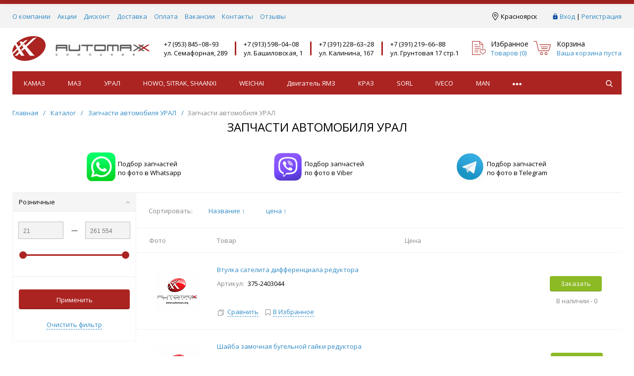

--- FILE ---
content_type: text/html; charset=UTF-8
request_url: https://automaxx.org/catalog/ural/24_most_zadniy_ural/
body_size: 29488
content:
<!DOCTYPE html>
<html xml:lang="ru" lang="ru" itemscope itemtype="http://schema.org/WebSite">
<head>
	<title>Запчасти автомобиля УРАЛ купить в Красноярске - &quot;Автомакс&quot;</title>
	<script type="text/javascript">
	var rsGoPro = rsGoPro || {};
		rsGoPro.options = {},
		rsGoPro.options.owl = {},
		rsGoPro.options.fancybox = {};
	var BX_COOKIE_PREFIX = 'BITRIX_SM_',
		SITE_ID = 's1',
		SITE_DIR = '/',
		SITE_TEMPLATE_PATH = '/bitrix/templates/proauto_default',
		SITE_CATALOG_PATH = 'catalog',
		RSGoPro_Adaptive = 'true',
		RSGoPro_FancyCloseDelay = 1000,
		RSGoPro_FancyReloadPageAfterClose = false,
		RSGoPro_FancyOptionsBase = {},
		RSGoPro_OFFERS = {},
		RSGoPro_VIEWED = {},
		RSGoPro_FAVORITE = {},
		RSGoPro_COMPARE = {},
		RSGoPro_INBASKET = {},
		RSGoPro_BASKET = {},
		RSGoPro_STOCK = {},
		RSGoPro_Pictures = {},
		RSGoPro_PHONETABLET = "N",
        RSGoPro_PhoneMask = '+7 (999) 999-9999',
		rsGoProActionVariableName = 'rs_action',
		rsGoProProductIdVariableName = 'rs_id',
		rsGoProLicenseWorkLink = '';
	</script>
    <meta http-equiv="Content-Type" content="text/html; charset=UTF-8" />
<meta name="description" content="Каталог запчастей УРАЛ с фото и ценами. Запчасти УРАЛ с доставкой по Красноярску и РФ. Интернет-магазин запчастей Автомакс. Звоните:  ☎ +7 (391) 252–57–57" />
<link href="/bitrix/templates/proauto_default/components/bitrix/catalog.smart.filter/gopro/slider/slider.css?16372493652176" type="text/css"  rel="stylesheet" />
<link href="/bitrix/templates/proauto_default/assets/css/style.css?1652258384452427" type="text/css"  data-template-style="true"  rel="stylesheet" />
<link href="/bitrix/templates/proauto_default/assets/lib/fancybox3/jquery.fancybox.min.css?163724936615344" type="text/css"  data-template-style="true"  rel="stylesheet" />
<link href="/bitrix/templates/proauto_default/assets/lib/owl2-2.2.1/owl.carousel.min.css?16372493663289" type="text/css"  data-template-style="true"  rel="stylesheet" />
<link href="/bitrix/templates/proauto_default/assets/lib/scrollbar/jquery.scrollbar.css?163724936616515" type="text/css"  data-template-style="true"  rel="stylesheet" />
<link href="/bitrix/templates/proauto_default/assets/js/glass/style.css?1637249366298" type="text/css"  data-template-style="true"  rel="stylesheet" />
<link href="/bitrix/templates/proauto_default/assets/lib/node-waves/waves.css?16372493663087" type="text/css"  data-template-style="true"  rel="stylesheet" />
<link href="/bitrix/templates/proauto_default/assets/js/formcheck/style.css?16970800161765" type="text/css"  data-template-style="true"  rel="stylesheet" />
<link href="/bitrix/templates/proauto_default/template_styles.css?17510771749562" type="text/css"  data-template-style="true"  rel="stylesheet" />
<link href="/include/tuning/color.css?174287896948370" type="text/css"  data-template-style="true"  rel="stylesheet" />
<script type="text/javascript">if(!window.BX)window.BX={};if(!window.BX.message)window.BX.message=function(mess){if(typeof mess==='object'){for(let i in mess) {BX.message[i]=mess[i];} return true;}};</script>
<script type="text/javascript">(window.BX||top.BX).message({'pull_server_enabled':'Y','pull_config_timestamp':'1608287049','pull_guest_mode':'N','pull_guest_user_id':'0'});(window.BX||top.BX).message({'PULL_OLD_REVISION':'Для продолжения корректной работы с сайтом необходимо перезагрузить страницу.'});</script>
<script type="text/javascript">(window.BX||top.BX).message({'JS_CORE_LOADING':'Загрузка...','JS_CORE_NO_DATA':'- Нет данных -','JS_CORE_WINDOW_CLOSE':'Закрыть','JS_CORE_WINDOW_EXPAND':'Развернуть','JS_CORE_WINDOW_NARROW':'Свернуть в окно','JS_CORE_WINDOW_SAVE':'Сохранить','JS_CORE_WINDOW_CANCEL':'Отменить','JS_CORE_WINDOW_CONTINUE':'Продолжить','JS_CORE_H':'ч','JS_CORE_M':'м','JS_CORE_S':'с','JSADM_AI_HIDE_EXTRA':'Скрыть лишние','JSADM_AI_ALL_NOTIF':'Показать все','JSADM_AUTH_REQ':'Требуется авторизация!','JS_CORE_WINDOW_AUTH':'Войти','JS_CORE_IMAGE_FULL':'Полный размер'});</script>

<script type="text/javascript" src="/bitrix/js/main/core/core.js?1759401870486439"></script>

<script>BX.setJSList(['/bitrix/js/main/core/core_ajax.js','/bitrix/js/main/core/core_promise.js','/bitrix/js/main/polyfill/promise/js/promise.js','/bitrix/js/main/loadext/loadext.js','/bitrix/js/main/loadext/extension.js','/bitrix/js/main/polyfill/promise/js/promise.js','/bitrix/js/main/polyfill/find/js/find.js','/bitrix/js/main/polyfill/includes/js/includes.js','/bitrix/js/main/polyfill/matches/js/matches.js','/bitrix/js/ui/polyfill/closest/js/closest.js','/bitrix/js/main/polyfill/fill/main.polyfill.fill.js','/bitrix/js/main/polyfill/find/js/find.js','/bitrix/js/main/polyfill/matches/js/matches.js','/bitrix/js/main/polyfill/core/dist/polyfill.bundle.js','/bitrix/js/main/core/core.js','/bitrix/js/main/polyfill/intersectionobserver/js/intersectionobserver.js','/bitrix/js/main/lazyload/dist/lazyload.bundle.js','/bitrix/js/main/polyfill/core/dist/polyfill.bundle.js','/bitrix/js/main/parambag/dist/parambag.bundle.js']);
</script>
<script type="text/javascript">(window.BX||top.BX).message({'LANGUAGE_ID':'ru','FORMAT_DATE':'DD.MM.YYYY','FORMAT_DATETIME':'DD.MM.YYYY HH:MI:SS','COOKIE_PREFIX':'BITRIX_SM','SERVER_TZ_OFFSET':'10800','UTF_MODE':'Y','SITE_ID':'s1','SITE_DIR':'/','USER_ID':'','SERVER_TIME':'1768628981','USER_TZ_OFFSET':'14400','USER_TZ_AUTO':'Y','bitrix_sessid':'098e8181378968073b09e8a76cc00d1b'});</script>


<script type="text/javascript" src="/bitrix/js/pull/protobuf/protobuf.js?1637249738274055"></script>
<script type="text/javascript" src="/bitrix/js/pull/protobuf/model.js?163724973870928"></script>
<script type="text/javascript" src="/bitrix/js/main/core/core_promise.js?16372497265220"></script>
<script type="text/javascript" src="/bitrix/js/rest/client/rest.client.js?171660723217414"></script>
<script type="text/javascript" src="/bitrix/js/pull/client/pull.client.js?175940175781012"></script>
<script type="text/javascript" src="/bitrix/js/redsign/devfunc/tools.js?17594021061726"></script>
<script type="text/javascript" src="/bitrix/js/redsign/devfunc/core.js?175940210687"></script>
<script type="text/javascript" src="/bitrix/js/redsign/devfunc/color.js?17594021068266"></script>
<script type="text/javascript" src="/bitrix/js/redsign/tuning/tuning.js?17594022145045"></script>
<script type="text/javascript">if (Intl && Intl.DateTimeFormat) document.cookie="BITRIX_SM_TZ="+Intl.DateTimeFormat().resolvedOptions().timeZone+"; path=/; expires=Fri, 01 Jan 2027 00:00:00 +0300";</script>
<script type="text/javascript">
					(function () {
						"use strict";

						var counter = function ()
						{
							var cookie = (function (name) {
								var parts = ("; " + document.cookie).split("; " + name + "=");
								if (parts.length == 2) {
									try {return JSON.parse(decodeURIComponent(parts.pop().split(";").shift()));}
									catch (e) {}
								}
							})("BITRIX_CONVERSION_CONTEXT_s1");

							if (cookie && cookie.EXPIRE >= BX.message("SERVER_TIME"))
								return;

							var request = new XMLHttpRequest();
							request.open("POST", "/bitrix/tools/conversion/ajax_counter.php", true);
							request.setRequestHeader("Content-type", "application/x-www-form-urlencoded");
							request.send(
								"SITE_ID="+encodeURIComponent("s1")+
								"&sessid="+encodeURIComponent(BX.bitrix_sessid())+
								"&HTTP_REFERER="+encodeURIComponent(document.referrer)
							);
						};

						if (window.frameRequestStart === true)
							BX.addCustomEvent("onFrameDataReceived", counter);
						else
							BX.ready(counter);
					})();
				</script>
<script>
var RSDevFunc_BasketEndWord_end1 = '';
var RSDevFunc_BasketEndWord_end2 = '';
var RSDevFunc_BasketEndWord_end3 = '';
</script>
<link href="/favicon.ico" rel="shortcut icon"  type="image/x-icon">
<meta http-equiv="X-UA-Compatible" content="IE=edge" />
<meta name="viewport" content="width=device-width, initial-scale=1.0">
<script type="text/javascript" src="//yandex.st/share/share.js" charset="utf-8"></script>
<script src="//yastatic.net/share2/share.js" async="async" charset="utf-8"></script>
<meta name="theme-color" content="#AB2421">
<link href="https://fonts.googleapis.com/css?family=Open+Sans:300,300i,400,400i,600,600i,700,700i,800,800i&amp;subset=cyrillic,cyrillic-ext" rel="stylesheet">
<meta property="gopro:module:version" content="4.5.0">
<meta property="gopro:template:version" content="4.4.0">
<meta property="gopro:template:date_version" content="09.04.2019">
<meta property="og:type" content="website">
<meta property="twitter:card" content="summary">
<meta property="og:site_name" content="Автомакс — интернет-магазин">
<meta property="og:url" content="https://automaxx.org/catalog/ural/24_most_zadniy_ural/">
<meta property="og:title" content="Запчасти автомобиля УРАЛ купить в Красноярске - &quot;Автомакс&quot;">
<meta property="og:description" content="Каталог запчастей УРАЛ с фото и ценами. Запчасти УРАЛ с доставкой по Красноярску и РФ. Интернет-магазин запчастей Автомакс. Звоните:  ☎ +7 (391) 252–57–57">



<script type="text/javascript" src="/bitrix/templates/proauto_default/assets/lib/jquery/jquery-3.2.1.min.js?163724936686066"></script>
<script type="text/javascript" src="/bitrix/templates/proauto_default/assets/lib/jquery.mousewheel.min.js?16372493662564"></script>
<script type="text/javascript" src="/bitrix/templates/proauto_default/assets/lib/jquery.cookie.js?16372493661243"></script>
<script type="text/javascript" src="/bitrix/templates/proauto_default/assets/lib/jquery.maskedinput.min.js?16372493664010"></script>
<script type="text/javascript" src="/bitrix/templates/proauto_default/assets/lib/owl2-2.2.1/owl.carousel.min.js?163724936642562"></script>
<script type="text/javascript" src="/bitrix/templates/proauto_default/assets/lib/scrollbar/jquery.scrollbar.min.js?163724936612464"></script>
<script type="text/javascript" src="/bitrix/templates/proauto_default/assets/lib/fancybox3/jquery.fancybox.min.js?163724936652216"></script>
<script type="text/javascript" src="/bitrix/templates/proauto_default/assets/lib/scrollto/jquery.scrollTo.min.js?16372493662378"></script>
<script type="text/javascript" src="/bitrix/templates/proauto_default/assets/lib/smoothscroll/SmoothScroll.js?16372493667426"></script>
<script type="text/javascript" src="/bitrix/templates/proauto_default/assets/lib/bootstrap/bootstrap.min.js?163724936635204"></script>
<script type="text/javascript" src="/bitrix/templates/proauto_default/assets/lib/jquery.lazy-master/jquery.lazy.min.js?16372493664831"></script>
<script type="text/javascript" src="/bitrix/templates/proauto_default/assets/lib/node-waves/waves.js?16372493666432"></script>
<script type="text/javascript" src="/bitrix/templates/proauto_default/assets/js/popup/script.js?16372493663307"></script>
<script type="text/javascript" src="/bitrix/templates/proauto_default/assets/js/glass/script.js?16372493662421"></script>
<script type="text/javascript" src="/bitrix/templates/proauto_default/assets/js/ajaxpages.js?16372493661656"></script>
<script type="text/javascript" src="/bitrix/templates/proauto_default/assets/js/script.js?163724936613306"></script>
<script type="text/javascript" src="/bitrix/templates/proauto_default/assets/js/offers.js?163724936613995"></script>
<script type="text/javascript" src="/bitrix/templates/proauto_default/assets/js/timer.js?16372493662038"></script>
<script type="text/javascript" src="/bitrix/templates/proauto_default/assets/js/tabs.js?1637249366669"></script>
<script type="text/javascript" src="/bitrix/templates/proauto_default/assets/js/animations.js?1637249366725"></script>
<script type="text/javascript" src="/bitrix/templates/proauto_default/assets/js/basket.js?1637249366499"></script>
<script type="text/javascript" src="/bitrix/templates/proauto_default/assets/js/personal.js?16372493673222"></script>
<script type="text/javascript" src="/bitrix/templates/proauto_default/assets/js/formcheck/jquery.maskedinput.min.js?16567758414324"></script>
<script type="text/javascript" src="/bitrix/templates/proauto_default/assets/js/formcheck/formcheck.js?16567758413516"></script>
<script type="text/javascript" src="/bitrix/templates/proauto_default/custom/script.js?16976156971434"></script>
<script type="text/javascript" src="/bitrix/components/bitrix/search.title/script.js?16372488149847"></script>
<script type="text/javascript" src="/bitrix/templates/proauto_default/components/bitrix/search.title/inheader/script.js?16372493642401"></script>
<script type="text/javascript" src="/bitrix/templates/proauto_default/components/bitrix/menu/fly/script.js?16372493655332"></script>
<script type="text/javascript" src="/bitrix/templates/proauto_default/components/bitrix/menu/gopro/horizontal1/script.js?16372493651875"></script>
<script type="text/javascript" src="/bitrix/templates/proauto_default/components/bitrix/catalog.smart.filter/gopro/script.js?163724936528805"></script>
<script type="text/javascript" src="/bitrix/templates/proauto_default/components/bitrix/catalog.section/gopro/script.js?16372493641941"></script>
<script type="text/javascript" src="/bitrix/templates/proauto_default/components/bitrix/catalog.product.subscribe/gopro/script.js?163724936527517"></script>
<script type="text/javascript">var _ba = _ba || []; _ba.push(["aid", "9017820277b1ce9191c4cec8ff97af37"]); _ba.push(["host", "automaxx.org"]); (function() {var ba = document.createElement("script"); ba.type = "text/javascript"; ba.async = true;ba.src = (document.location.protocol == "https:" ? "https://" : "http://") + "bitrix.info/ba.js";var s = document.getElementsByTagName("script")[0];s.parentNode.insertBefore(ba, s);})();</script>


    <script type="text/javascript">
    BX.message({
		"RSGOPRO_JS_TO_MACH_CLICK_LIKES": 'Вы слишком много кликаете, отдохните немного',
		"RSGOPRO_IN_STOCK_ISSET": 'Есть',
		"LICENSE_WORK_LINK": '',
		"LICENSE_WORK_LINK_PART1": 'Отправляя форму вы соглашаетесь',
		"LICENSE_WORK_LINK_PART2": 'на обработку персональных данных',
	});
    </script>

<!-- Yandex.Metrika counter -->
<script type="text/javascript" >
   (function(m,e,t,r,i,k,a){m[i]=m[i]||function(){(m[i].a=m[i].a||[]).push(arguments)};
   m[i].l=1*new Date();k=e.createElement(t),a=e.getElementsByTagName(t)[0],k.async=1,k.src=r,a.parentNode.insertBefore(k,a)})
   (window, document, "script", "https://mc.yandex.ru/metrika/tag.js", "ym");

   ym(67637086, "init", {
        clickmap:true,
        trackLinks:true,
        accurateTrackBounce:true,
        webvisor:true,
        ecommerce:"dataLayer"
   });
</script>
<noscript><div><img src="https://mc.yandex.ru/watch/67637086" style="position:absolute; left:-9999px;" alt="" /></div></noscript>
<!-- /Yandex.Metrika counter -->

<!-- Global site tag (gtag.js) - Google Analytics -->
<script async src="https://www.googletagmanager.com/gtag/js?id=UA-185452757-1"></script>
<script>
  window.dataLayer = window.dataLayer || [];
  function gtag(){dataLayer.push(arguments);}
  gtag('js', new Date());

  gtag('config', 'UA-185452757-1');
</script>

<link rel="stylesheet" href="https://cdn.envybox.io/widget/cbk.css">
<script type="text/javascript" src="https://cdn.envybox.io/widget/cbk.js?wcb_code=6fd4477c0eafed4a55b37be788ac0ad8" charset="UTF-8" async></script>

<script src="//cdn.callibri.ru/callibri.js" type="text/javascript" charset="utf-8"></script>



<script src="https://www.google.com/recaptcha/api.js?render=6LcrJq4oAAAAAM9_fEcjsIHgckRhXtHDKC1rdoFn"></script>


</head>
<body class="rsgopro adaptive prop_option_line_through circular tpanel1 header_type1 menu_horizontal1  header-fly__body-padding ">

        
	<div id="panel"></div>
    
  <div id="svg-icons" style="display: none;"></div>
    
	<div class="body" itemscope itemtype="http://schema.org/WebPage"><!-- body -->

		<!-- header type -->
		
<!-- header fly -->
<div id="header-fly" class="header-fly js-header-fly text-left b-mmenu hidden-print">
	<!-- fly__shadow --><div class="header-fly__shadow">
		
	<div class="centering header-fly__white-bg"><div class="centeringin clearfix"><div class="header-fly__panel">

	<div class="header-fly__block logo logo-left hidden-xs">
<a href="/"><img src="/include/logo.png"></a>
		</div>
		<div class="header-fly__block header-fly__menu">
			<div class="hamburger js-hamburger js-fly-menu js-fly-menu-parent"><div class="hamburger-box"><div class="hamburger-inner"></div></div><span class="hamburger-name hidden-xs">Каталог</span></div>
		</div>
		<div class="header-fly__block logo logo-center visible-xs">
<a href="/"><img src="/include/logo.png"></a>
		</div>
		<div class="header-fly__block phone link-dashed hidden-xs">
		</div>
		<div class="header-fly__block callback link-dashed hidden-xs">
<a class="fancyajax fancybox.ajax recall" href="/include/popup/recall/?AJAX_CALL=Y" title="Заказать звонок">Заказать звонок</a>
		</div>
		<div class="header-fly__block search">


		<ul class="nav navbar-nav navbar-border-bottom navbar-right list-unstyled search-bar">
		<li>
			<span class="searchinhead__btn"><svg class="svg-icon"><use xmlns:xlink="http://www.w3.org/1999/xlink" xlink:href="#svg-search"></use></svg></span>
			<div class="search-open open">
	
	<div id="title-search_fly" class="searchinhead nowrap js-pseudo-focus-blur">
		<form class="js-form" action="/search/" data-starthidden="N" data-showsearchbar="1" data-window-width-jsopenser="">
			<div class="searchinhead__flex">
				<label class="searchinhead__flexbox searchinhead__zoom js-pseudo-border-top js-pseudo-border-bottom js-pseudo-border-left" for="submit_search_title_XdqEv1"><svg class="svg-icon"><use xmlns:xlink="http://www.w3.org/1999/xlink" xlink:href="#svg-search"></use></svg></label>
				<div class="searchinhead__flexbox searchinhead__aroundtext js-pseudo-border-top js-pseudo-border-bottom"><input id="title-search-input_fly" class="searchinhead__input js-pseudo-focus-blur-input" type="text" name="q" value="" size="40" maxlength="50" autocomplete="off" placeholder="Введите название товара или артикул" /></div>
				<input class="nonep" type="submit" name="s" id="submit_search_title_XdqEv1" value="Поиск" />
				<label class="searchinhead__flexbox searchinhead__enter js-search-btn" for="submit_search_title_XdqEv1"><svg class="svg-icon"><use xmlns:xlink="http://www.w3.org/1999/xlink" xlink:href="#svg-search"></use></svg></label>
			</div>
		</form>
	</div>

				</div>
		</li>
	</ul>
	

<script>
	BX.ready(function(){
		new JCTitleSearch({
			'AJAX_PAGE' : '/bitrix/urlrewrite.php?SEF_APPLICATION_CUR_PAGE_URL=%2Fcatalog%2Fural%2F24_most_zadniy_ural%2F',
			'CONTAINER_ID': 'title-search_fly',
			'INPUT_ID': 'title-search-input_fly',
			'MIN_QUERY_LEN': 2
		});
	});
</script>

		</div>
	</div></div></div>

	</div><!-- /fly__shadow -->

	<!-- fly shade --><div class="header-fly__menu-shade js-menu-shade">

<!-- personal panel --><div class="header-fly__personal header-fly__white-bg hidden-sm hidden-md hidden-lg">
<span class="header-fly__block auth">

<span class="authinhead2" id="inheadauthform_iIjGFB">
    <!--'start_frame_cache_inheadauthform_iIjGFB'-->                    <span class="guest"><span class="authinhead2__icon"><svg class="svg-icon"><use xmlns:xlink="http://www.w3.org/1999/xlink" xlink:href="#svg-4x-lock"></use></svg></span><a href="/auth/">Вход</a></span>
        
    <!--'end_frame_cache_inheadauthform_iIjGFB'--></span>
</span>
<span class="header-fly__block compare">
<!--'start_frame_cache_compare'-->
<a class="compare" href="/catalog/compare/"><svg class="svg-icon svg-icon-header"><use xmlns:xlink="http://www.w3.org/1999/xlink" xlink:href="#svg-4x-compare"></use></svg><span class="js-compare-prod-count header__circle"></span></a>

<!--'end_frame_cache_compare'--></span>
<span class="header-fly__block favorite">

<a class="favorite" href="/personal/favorite/"><svg class="svg-icon svg-icon-header"><use xmlns:xlink="http://www.w3.org/1999/xlink" xlink:href="#svg-4x-favorite"></use></svg><span class="js-favorite-prod-count header__circle">0</span></a>

</span>
<span class="header-fly__block basket">

<a class="basketline" href="/personal/cart/"><svg class="svg-icon svg-icon-header"><use xmlns:xlink="http://www.w3.org/1999/xlink" xlink:href="#svg-4x-cart"></use></svg><span class="hidden-xs hidden-sm">Корзина</span> <span class="js-basket-prod-count header__circle">0</span></a>

<script>
	RSGoPro_INBASKET = [];
	RSGoPro_BASKET.allSum_FORMATED = "0 руб.";
</script>
</span>
</div><!-- /personal panel -->

<!-- catalog menu --><div class="header-fly__catalog-menu js-fly-menu-children" data-count-subopen="0">

<ul class="fly-menu fly-menu__ul dropdown-menu list-unstyled js-fly-menu__parent-ul">
	
						<li class="fly-menu__li js-fly-menu__parent-li"><a href="/catalog/" class="js-fly-menu__open-sub root-item"><span>Каталог товаров</span><svg class="svg-icon arrow"><use xmlns:xlink="http://www.w3.org/1999/xlink" xlink:href="#svg-arrow-linear-right"></use></svg></a>
				<ul class="fly-menu__ul fly-menu__sub-menu js-fly-menu__parent-ul dropdown-menu list-unstyled"><li class="fly-menu__li visible-xs js-fly-menu__back"><a href="#"><svg class="svg-icon back"><use xmlns:xlink="http://www.w3.org/1999/xlink" xlink:href="#svg-4x-arrow-back"></use></svg>Назад</a></li><li class="fly-menu__li visible-xs fly-menu__duplication-name"><a href="/catalog/" class="js-fly-menu__parent-back"><span>Каталог товаров</span></a></li>
				
						<li class="fly-menu__li js-fly-menu__parent-li"><a href="/catalog/kmz/" class="js-fly-menu__open-sub "><span>КАМАЗ</span><svg class="svg-icon arrow"><use xmlns:xlink="http://www.w3.org/1999/xlink" xlink:href="#svg-arrow-linear-right"></use></svg></a>
				<ul class="fly-menu__ul fly-menu__sub-menu js-fly-menu__parent-ul dropdown-menu list-unstyled"><li class="fly-menu__li visible-xs js-fly-menu__back"><a href="#"><svg class="svg-icon back"><use xmlns:xlink="http://www.w3.org/1999/xlink" xlink:href="#svg-4x-arrow-back"></use></svg>Назад</a></li><li class="fly-menu__li visible-xs fly-menu__duplication-name"><a href="/catalog/kmz/"><span>КАМАЗ</span></a></li>
				
						<li class="fly-menu__li"><a href="/catalog/kmz/10_dvigatel/" ><span>10.Двигатель</span></a></li>
				
						<li class="fly-menu__li"><a href="/catalog/kmz/11_sistema_pitaniya/" ><span>11.Система питания</span></a></li>
				
						<li class="fly-menu__li"><a href="/catalog/kmz/12_sistema_vypuska_gaza/" ><span>12.Система выпуска газа</span></a></li>
				
						<li class="fly-menu__li"><a href="/catalog/kmz/13_sistema_okhlazhdeniya/" ><span>13.Система охлаждения</span></a></li>
				
						<li class="fly-menu__li"><a href="/catalog/kmz/16_stseplenie/" ><span>16.Сцепление</span></a></li>
				
						<li class="fly-menu__li"><a href="/catalog/kmz/17_korobka_peredach/" ><span>17.Коробка передач</span></a></li>
				
						<li class="fly-menu__li"><a href="/catalog/kmz/18_korobka_razdatochnaya/" ><span>18.Коробка раздаточная</span></a></li>
				
						<li class="fly-menu__li"><a href="/catalog/kmz/22_valy_kardannye/" ><span>22.Валы карданные</span></a></li>
				
						<li class="fly-menu__li"><a href="/catalog/kmz/23_most_peredniy/" ><span>23.Мост передний</span></a></li>
				
						<li class="fly-menu__li"><a href="/catalog/kmz/24_most_zadniy/" ><span>24.Мост задний</span></a></li>
				
						<li class="fly-menu__li"><a href="/catalog/kmz/25_most_sredniy/" ><span>25.Мост средний</span></a></li>
				
						<li class="fly-menu__li"><a href="/catalog/kmz/27_ustroystvo_sedelnoe/" ><span>27.Устройство седельное</span></a></li>
				
						<li class="fly-menu__li"><a href="/catalog/kmz/28_rama/" ><span>28.Рама</span></a></li>
				
						<li class="fly-menu__li"><a href="/catalog/kmz/29_podveska/" ><span>29.Подвеска</span></a></li>
				
						<li class="fly-menu__li"><a href="/catalog/kmz/30_os_perednyaya/" ><span>30.Ось передняя</span></a></li>
				
						<li class="fly-menu__li"><a href="/catalog/kmz/31_kolesa_i_stupitsy/" ><span>31.Колеса и ступицы</span></a></li>
				
						<li class="fly-menu__li"><a href="/catalog/kmz/34_upravlenie_rulevoe/" ><span>34.Управление рулевое</span></a></li>
				
						<li class="fly-menu__li"><a href="/catalog/kmz/35_sistema_tormoznaya/" ><span>35.Система тормозная</span></a></li>
				
						<li class="fly-menu__li"><a href="/catalog/kmz/37_elektrooborudovanie/" ><span>37.Электрооборудование</span></a></li>
				
						<li class="fly-menu__li"><a href="/catalog/kmz/38_pribory/" ><span>38.Приборы</span></a></li>
				
						<li class="fly-menu__li"><a href="/catalog/kmz/42_korobka_otbora_moshchnosti/" ><span>42.Коробка отбора мощности</span></a></li>
				
						<li class="fly-menu__li"><a href="/catalog/kmz/50_57_kabina/" ><span>50-57.Кабина</span></a></li>
				
						<li class="fly-menu__li"><a href="/catalog/kmz/61_dver_kabiny/" ><span>61.Дверь кабины</span></a></li>
				
						<li class="fly-menu__li"><a href="/catalog/kmz/68_sidene/" ><span>68.Сиденье</span></a></li>
				
						<li class="fly-menu__li"><a href="/catalog/kmz/81_otopitel_i_ventilyatsiya/" ><span>81.Отопитель и вентиляция</span></a></li>
				
						<li class="fly-menu__li"><a href="/catalog/kmz/82_prinadlezhnosti_kabiny/" ><span>82.Принадлежности кабины</span></a></li>
				
						<li class="fly-menu__li"><a href="/catalog/kmz/84_operenie/" ><span>84.Оперение</span></a></li>
				
						<li class="fly-menu__li"><a href="/catalog/kmz/85_platforma/" ><span>85. Платформа</span></a></li>
				
						<li class="fly-menu__li"><a href="/catalog/kmz/86_mekhanizm_podema_platformy/" ><span>86.Механизм подъема платформы</span></a></li>
				
						<li class="fly-menu__li"><a href="/catalog/kmz/101_sistema_smazki/" ><span>101.Система смазки</span></a></li>
				
						<li class="fly-menu__li"><a href="/catalog/kmz/madara/" ><span>МАДАРА</span></a></li>
				
						<li class="fly-menu__li"><a href="/catalog/kmz/kamminz/" ><span>КАММИНЗ</span></a></li>
						</ul></li>	
						<li class="fly-menu__li js-fly-menu__parent-li"><a href="/catalog/maz/" class="js-fly-menu__open-sub "><span>МАЗ</span><svg class="svg-icon arrow"><use xmlns:xlink="http://www.w3.org/1999/xlink" xlink:href="#svg-arrow-linear-right"></use></svg></a>
				<ul class="fly-menu__ul fly-menu__sub-menu js-fly-menu__parent-ul dropdown-menu list-unstyled"><li class="fly-menu__li visible-xs js-fly-menu__back"><a href="#"><svg class="svg-icon back"><use xmlns:xlink="http://www.w3.org/1999/xlink" xlink:href="#svg-4x-arrow-back"></use></svg>Назад</a></li><li class="fly-menu__li visible-xs fly-menu__duplication-name"><a href="/catalog/maz/"><span>МАЗ</span></a></li>
				
						<li class="fly-menu__li"><a href="/catalog/maz/10_dvigatel_maz/" ><span>10.Двигатель МАЗ</span></a></li>
				
						<li class="fly-menu__li"><a href="/catalog/maz/11_sistema_pitaniya_maz/" ><span>11.Система питания МАЗ</span></a></li>
				
						<li class="fly-menu__li"><a href="/catalog/maz/12_sistema_vypuska_gaza_maz/" ><span>12.Система выпуска газа МАЗ</span></a></li>
				
						<li class="fly-menu__li"><a href="/catalog/maz/13_sistema_okhlazhdeniya_maz/" ><span>13.Система охлаждения МАЗ</span></a></li>
				
						<li class="fly-menu__li"><a href="/catalog/maz/16_stseplenie_maz/" ><span>16.Сцепление МАЗ</span></a></li>
				
						<li class="fly-menu__li"><a href="/catalog/maz/17_korobka_peredach_maz/" ><span>17.Коробка передач МАЗ</span></a></li>
				
						<li class="fly-menu__li"><a href="/catalog/maz/18_korobka_razdatochnaya_maz/" ><span>18.Коробка раздаточная МАЗ</span></a></li>
				
						<li class="fly-menu__li"><a href="/catalog/maz/22_valy_kardannye_maz/" ><span>22.Валы карданные МАЗ</span></a></li>
				
						<li class="fly-menu__li"><a href="/catalog/maz/23_most_peredniy_maz/" ><span>23.Мост передний МАЗ</span></a></li>
				
						<li class="fly-menu__li"><a href="/catalog/maz/24_most_zadniy_maz/" ><span>24.Мост задний МАЗ</span></a></li>
				
						<li class="fly-menu__li"><a href="/catalog/maz/25_most_sredniy_maz/" ><span>25.Мост средний МАЗ</span></a></li>
				
						<li class="fly-menu__li"><a href="/catalog/maz/27_ustroystvo_sedelnoe_maz/" ><span>27.Устройство седельное МАЗ</span></a></li>
				
						<li class="fly-menu__li"><a href="/catalog/maz/28_rama_maz/" ><span>28.Рама МАЗ</span></a></li>
				
						<li class="fly-menu__li"><a href="/catalog/maz/29_podveska_maz/" ><span>29.Подвеска МАЗ</span></a></li>
				
						<li class="fly-menu__li"><a href="/catalog/maz/30_os_perednyaya_maz/" ><span>30.Ось передняя МАЗ</span></a></li>
				
						<li class="fly-menu__li"><a href="/catalog/maz/31_kolesa_i_stupitsy_maz/" ><span>31.Колеса и ступицы МАЗ</span></a></li>
				
						<li class="fly-menu__li"><a href="/catalog/maz/34_upravlenie_rulevoe_maz/" ><span>34.Управление рулевое МАЗ</span></a></li>
				
						<li class="fly-menu__li"><a href="/catalog/maz/35_sistema_tormoznaya_maz/" ><span>35.Система тормозная МАЗ</span></a></li>
				
						<li class="fly-menu__li"><a href="/catalog/maz/37_elektrooborudovanie_maz/" ><span>37.Электрооборудование МАЗ</span></a></li>
				
						<li class="fly-menu__li"><a href="/catalog/maz/38_pribory_maz/" ><span>38.Приборы МАЗ</span></a></li>
				
						<li class="fly-menu__li"><a href="/catalog/maz/42_korobka_otbora_moshchnosti_maz/" ><span>42.Коробка отбора мощности МАЗ</span></a></li>
				
						<li class="fly-menu__li"><a href="/catalog/maz/50_57_kabina_maz/" ><span>50-57.Кабина МАЗ</span></a></li>
				
						<li class="fly-menu__li"><a href="/catalog/maz/61_dver_kabiny_maz/" ><span>61.Дверь кабины МАЗ</span></a></li>
				
						<li class="fly-menu__li"><a href="/catalog/maz/68_sidene_maz/" ><span>68.Сиденье МАЗ</span></a></li>
				
						<li class="fly-menu__li"><a href="/catalog/maz/81_otopitel_i_ventilyatsiya_maz/" ><span>81.Отопитель и вентиляция МАЗ</span></a></li>
				
						<li class="fly-menu__li"><a href="/catalog/maz/82_prinadlezhnosti_kabiny_maz/" ><span>82.Принадлежности кабины МАЗ</span></a></li>
				
						<li class="fly-menu__li"><a href="/catalog/maz/84_operenie_maz/" ><span>84.Оперение МАЗ</span></a></li>
				
						<li class="fly-menu__li"><a href="/catalog/maz/85_platforma_maz/" ><span>85.Платформа МАЗ</span></a></li>
				
						<li class="fly-menu__li"><a href="/catalog/maz/86_mekhanizm_podema_platformy_maz/" ><span>86.Механизм подъема платформы МАЗ</span></a></li>
						</ul></li>	
						<li class="fly-menu__li js-fly-menu__parent-li"><a href="/catalog/ural/" class="js-fly-menu__open-sub "><span>УРАЛ</span><svg class="svg-icon arrow"><use xmlns:xlink="http://www.w3.org/1999/xlink" xlink:href="#svg-arrow-linear-right"></use></svg></a>
				<ul class="fly-menu__ul fly-menu__sub-menu js-fly-menu__parent-ul dropdown-menu list-unstyled"><li class="fly-menu__li visible-xs js-fly-menu__back"><a href="#"><svg class="svg-icon back"><use xmlns:xlink="http://www.w3.org/1999/xlink" xlink:href="#svg-4x-arrow-back"></use></svg>Назад</a></li><li class="fly-menu__li visible-xs fly-menu__duplication-name"><a href="/catalog/ural/"><span>УРАЛ</span></a></li>
				
						<li class="fly-menu__li"><a href="/catalog/ural/10_dvigatel_ural/" ><span>10.Двигатель УРАЛ</span></a></li>
				
						<li class="fly-menu__li"><a href="/catalog/ural/11_sistema_pitaniya_ural/" ><span>11.Система питания УРАЛ</span></a></li>
				
						<li class="fly-menu__li"><a href="/catalog/ural/12_sistema_vypuska_gaza_ural/" ><span>12.Система выпуска газа УРАЛ</span></a></li>
				
						<li class="fly-menu__li"><a href="/catalog/ural/13_sistema_okhlazhdeniya_ural/" ><span>13.Система охлаждения УРАЛ</span></a></li>
				
						<li class="fly-menu__li"><a href="/catalog/ural/16_stseplenie_ural/" ><span>16.Сцепление УРАЛ</span></a></li>
				
						<li class="fly-menu__li"><a href="/catalog/ural/17_korobka_pereklyucheniya_peredach_ural/" ><span>17.Коробка переключения передач УРАЛ</span></a></li>
				
						<li class="fly-menu__li"><a href="/catalog/ural/18_korobka_razdatochnaya_ural/" ><span>18.Коробка раздаточная УРАЛ</span></a></li>
				
						<li class="fly-menu__li"><a href="/catalog/ural/22_valy_kardannye_ural/" ><span>22.Валы карданные УРАЛ</span></a></li>
				
						<li class="fly-menu__li"><a href="/catalog/ural/23_most_peredniy_ural/" ><span>23.Мост передний УРАЛ</span></a></li>
				
						<li class="fly-menu__li"><a href="/catalog/ural/24_most_zadniy_ural/"  class="selected"><span>24.Мост задний УРАЛ</span></a></li>
				
						<li class="fly-menu__li"><a href="/catalog/ural/25_most_sredniy_ural/" ><span>25.Мост средний УРАЛ</span></a></li>
				
						<li class="fly-menu__li"><a href="/catalog/ural/27_ustroystvo_sedelnoe_ural/" ><span>27.Устройство седельное УРАЛ</span></a></li>
				
						<li class="fly-menu__li"><a href="/catalog/ural/28_rama_ural/" ><span>28. Рама УРАЛ</span></a></li>
				
						<li class="fly-menu__li"><a href="/catalog/ural/29_podveska_ural/" ><span>29.Подвеска УРАЛ</span></a></li>
				
						<li class="fly-menu__li"><a href="/catalog/ural/30_os_perednyaya_ural/" ><span>30.Ось передняя УРАЛ</span></a></li>
				
						<li class="fly-menu__li"><a href="/catalog/ural/31_kolesa_i_stupitsy_ural/" ><span>31.Колеса и ступицы УРАЛ</span></a></li>
				
						<li class="fly-menu__li"><a href="/catalog/ural/34_upravlenie_rulevoe_ural/" ><span>34.Управление рулевое УРАЛ</span></a></li>
				
						<li class="fly-menu__li"><a href="/catalog/ural/35_sistema_tormoznaya_ural/" ><span>35.Система тормозная УРАЛ</span></a></li>
				
						<li class="fly-menu__li"><a href="/catalog/ural/37_elektrooborudovanie_ural/" ><span>37.Электрооборудование УРАЛ</span></a></li>
				
						<li class="fly-menu__li"><a href="/catalog/ural/38_pribory_ural/" ><span>38.Приборы УРАЛ</span></a></li>
				
						<li class="fly-menu__li"><a href="/catalog/ural/42_korobka_otbora_moshchnosti_ural/" ><span>42.Коробка отбора мощности УРАЛ</span></a></li>
				
						<li class="fly-menu__li"><a href="/catalog/ural/50_57_kabina_ural/" ><span>50-57.Кабина УРАЛ</span></a></li>
				
						<li class="fly-menu__li"><a href="/catalog/ural/61_dver_kabiny_ural/" ><span>61.Дверь кабины УРАЛ</span></a></li>
				
						<li class="fly-menu__li"><a href="/catalog/ural/68_sidene_ural/" ><span>68.Сиденье УРАЛ</span></a></li>
				
						<li class="fly-menu__li"><a href="/catalog/ural/81_otopitel_i_ventilyatsiya_ural/" ><span>81.Отопитель и вентиляция УРАЛ</span></a></li>
				
						<li class="fly-menu__li"><a href="/catalog/ural/82_prinadlezhnosti_kabiny_ural/" ><span>82.Принадлежности кабины УРАЛ</span></a></li>
				
						<li class="fly-menu__li"><a href="/catalog/ural/84_operenie_ural/" ><span>84.Оперение УРАЛ</span></a></li>
				
						<li class="fly-menu__li"><a href="/catalog/ural/85_platforma_ural/" ><span>85.Платформа УРАЛ</span></a></li>
				
						<li class="fly-menu__li"><a href="/catalog/ural/86_mekhanizm_podema_platformy_ural/" ><span>86.Механизм подъема платформы УРАЛ</span></a></li>
						</ul></li>	
						<li class="fly-menu__li"><a href="/catalog/howo_sitrak_shaanxi/" ><span>HOWO, SITRAK, SHAANXI</span></a></li>
				
						<li class="fly-menu__li"><a href="/catalog/weichai/" ><span>WEICHAI</span></a></li>
				
						<li class="fly-menu__li js-fly-menu__parent-li"><a href="/catalog/dvigatel_yarl/" class="js-fly-menu__open-sub "><span>Двигатель ЯМЗ</span><svg class="svg-icon arrow"><use xmlns:xlink="http://www.w3.org/1999/xlink" xlink:href="#svg-arrow-linear-right"></use></svg></a>
				<ul class="fly-menu__ul fly-menu__sub-menu js-fly-menu__parent-ul dropdown-menu list-unstyled"><li class="fly-menu__li visible-xs js-fly-menu__back"><a href="#"><svg class="svg-icon back"><use xmlns:xlink="http://www.w3.org/1999/xlink" xlink:href="#svg-4x-arrow-back"></use></svg>Назад</a></li><li class="fly-menu__li visible-xs fly-menu__duplication-name"><a href="/catalog/dvigatel_yarl/"><span>Двигатель ЯМЗ</span></a></li>
				
						<li class="fly-menu__li"><a href="/catalog/dvigatel_yarl/10_dvigatel_yarl/" ><span>10.Двигатель</span></a></li>
				
						<li class="fly-menu__li"><a href="/catalog/dvigatel_yarl/11_sistema_pitaniya_yarl/" ><span>11.Система питания</span></a></li>
				
						<li class="fly-menu__li"><a href="/catalog/dvigatel_yarl/12_sistema_vypuska_gaza_yarl/" ><span>12.Система выпуска газа</span></a></li>
				
						<li class="fly-menu__li"><a href="/catalog/dvigatel_yarl/13_sistema_okhlazhdeniya_yarl/" ><span>13.Система охлаждения</span></a></li>
				
						<li class="fly-menu__li"><a href="/catalog/dvigatel_yarl/16_stseplenie_yarl/" ><span>16.Сцепление</span></a></li>
				
						<li class="fly-menu__li"><a href="/catalog/dvigatel_yarl/17_korobka_pereklyucheniya_peredach_yarl/" ><span>17.Коробка переключения передач</span></a></li>
				
						<li class="fly-menu__li"><a href="/catalog/dvigatel_yarl/35_sistema_tormoznaya_yarl/" ><span>35.Система тормозная</span></a></li>
				
						<li class="fly-menu__li"><a href="/catalog/dvigatel_yarl/101_sistema_smazki_yarl/" ><span>101.Система смазки</span></a></li>
						</ul></li>	
						<li class="fly-menu__li js-fly-menu__parent-li"><a href="/catalog/kraz/" class="js-fly-menu__open-sub "><span>КРАЗ</span><svg class="svg-icon arrow"><use xmlns:xlink="http://www.w3.org/1999/xlink" xlink:href="#svg-arrow-linear-right"></use></svg></a>
				<ul class="fly-menu__ul fly-menu__sub-menu js-fly-menu__parent-ul dropdown-menu list-unstyled"><li class="fly-menu__li visible-xs js-fly-menu__back"><a href="#"><svg class="svg-icon back"><use xmlns:xlink="http://www.w3.org/1999/xlink" xlink:href="#svg-4x-arrow-back"></use></svg>Назад</a></li><li class="fly-menu__li visible-xs fly-menu__duplication-name"><a href="/catalog/kraz/"><span>КРАЗ</span></a></li>
				
						<li class="fly-menu__li"><a href="/catalog/kraz/10_dvigatel_kraz/" ><span>10.Двигатель КРАЗ</span></a></li>
				
						<li class="fly-menu__li"><a href="/catalog/kraz/11_sistema_pitaniya_kraz/" ><span>11.Система питания КРАЗ</span></a></li>
				
						<li class="fly-menu__li"><a href="/catalog/kraz/12_sistema_vypuska_gaza_kraz/" ><span>12.Система выпуска газа КРАЗ</span></a></li>
				
						<li class="fly-menu__li"><a href="/catalog/kraz/13_sistema_okhlazhdeniya_kraz/" ><span>13.Система охлаждения КРАЗ</span></a></li>
				
						<li class="fly-menu__li"><a href="/catalog/kraz/16_stseplenie_kraz/" ><span>16.Сцепление КРАЗ</span></a></li>
				
						<li class="fly-menu__li"><a href="/catalog/kraz/17_kpp_kraz/" ><span>17.КПП КРАЗ</span></a></li>
				
						<li class="fly-menu__li"><a href="/catalog/kraz/18_korobka_razdatochnaya_kraz/" ><span>18.Коробка раздаточная КРАЗ</span></a></li>
				
						<li class="fly-menu__li"><a href="/catalog/kraz/22_peredacha_kardannaya_kraz/" ><span>22.Передача карданная КРАЗ</span></a></li>
				
						<li class="fly-menu__li"><a href="/catalog/kraz/23_most_peredniy_kraz/" ><span>23.Мост передний КРАЗ</span></a></li>
				
						<li class="fly-menu__li"><a href="/catalog/kraz/24_most_zadniy_kraz/" ><span>24.Мост задний КРАЗ</span></a></li>
				
						<li class="fly-menu__li"><a href="/catalog/kraz/25_most_promezhutochnyy_kraz/" ><span>25.Мост промежуточный КРАЗ</span></a></li>
				
						<li class="fly-menu__li"><a href="/catalog/kraz/27_ustroystvo_sedelnoe_kraz/" ><span>27.Устройство седельное КРАЗ</span></a></li>
				
						<li class="fly-menu__li"><a href="/catalog/kraz/29_podveska_kraz/" ><span>29.Подвеска КРАЗ</span></a></li>
				
						<li class="fly-menu__li"><a href="/catalog/kraz/30_os_perednyaya_kraz/" ><span>30.Ось передняя КРАЗ</span></a></li>
				
						<li class="fly-menu__li"><a href="/catalog/kraz/31_kolesa_i_stupitsy_kraz/" ><span>31.Колеса и ступицы КРАЗ</span></a></li>
				
						<li class="fly-menu__li"><a href="/catalog/kraz/34_upravlenie_rulevoe_kraz/" ><span>34.Управление рулевое КРАЗ</span></a></li>
				
						<li class="fly-menu__li"><a href="/catalog/kraz/35_sistema_tormoznaya_kraz/" ><span>35.Система тормозная КРАЗ</span></a></li>
				
						<li class="fly-menu__li"><a href="/catalog/kraz/38_pribory_kraz/" ><span>38.Приборы КРАЗ</span></a></li>
				
						<li class="fly-menu__li"><a href="/catalog/kraz/42_korobka_otbora_moshchnosti_kraz/" ><span>42.Коробка отбора мощности КРАЗ</span></a></li>
				
						<li class="fly-menu__li"><a href="/catalog/kraz/50_79_82_kabina_kraz/" ><span>50-79, 82.Кабина КРАЗ</span></a></li>
				
						<li class="fly-menu__li"><a href="/catalog/kraz/81_ventilyatsiya_i_otoplenie_kabiny_kraz/" ><span>81.Вентиляция и отопление кабины КРАЗ</span></a></li>
				
						<li class="fly-menu__li"><a href="/catalog/kraz/84_operenie_kraz/" ><span>84.Оперение КРАЗ</span></a></li>
						</ul></li>	
						<li class="fly-menu__li"><a href="/catalog/sorl/" ><span>SORL</span></a></li>
				
						<li class="fly-menu__li"><a href="/catalog/iveco/" ><span>IVECO</span></a></li>
				
						<li class="fly-menu__li"><a href="/catalog/man/" ><span>MAN</span></a></li>
				
						<li class="fly-menu__li"><a href="/catalog/podshipniki/" ><img class="fly-menu__picture" src="/upload/iblock/b1c/b1c9e1d5d6c19f2ef50aee659256e973.jpg" alt="" title=""><span>Подшипники</span></a></li>
				
						<li class="fly-menu__li"><a href="/catalog/mercedes/" ><span>MERCEDES</span></a></li>
				
						<li class="fly-menu__li"><a href="/catalog/scania/" ><span>SCANIA</span></a></li>
				
						<li class="fly-menu__li"><a href="/catalog/volvo/" ><span>VOLVO</span></a></li>
				
						<li class="fly-menu__li js-fly-menu__parent-li"><a href="/catalog/elektrooborudovanie_i_svetotekhnika/" class="js-fly-menu__open-sub "><span>Электрооборудование и светотехника</span><svg class="svg-icon arrow"><use xmlns:xlink="http://www.w3.org/1999/xlink" xlink:href="#svg-arrow-linear-right"></use></svg></a>
				<ul class="fly-menu__ul fly-menu__sub-menu js-fly-menu__parent-ul dropdown-menu list-unstyled"><li class="fly-menu__li visible-xs js-fly-menu__back"><a href="#"><svg class="svg-icon back"><use xmlns:xlink="http://www.w3.org/1999/xlink" xlink:href="#svg-4x-arrow-back"></use></svg>Назад</a></li><li class="fly-menu__li visible-xs fly-menu__duplication-name"><a href="/catalog/elektrooborudovanie_i_svetotekhnika/"><span>Электрооборудование и светотехника</span></a></li>
				
						<li class="fly-menu__li"><a href="/catalog/elektrooborudovanie_i_svetotekhnika/generatory/" ><span>Генераторы</span></a></li>
				
						<li class="fly-menu__li"><a href="/catalog/elektrooborudovanie_i_svetotekhnika/akkumulyatornye_batarei/" ><span>Аккумуляторные батареи</span></a></li>
						</ul></li>	
						<li class="fly-menu__li"><a href="/catalog/pritsepy_i_polupritsepy/" ><span>Прицепы и полуприцепы</span></a></li>
				
						<li class="fly-menu__li js-fly-menu__parent-li"><a href="/catalog/rezino_tekhnicheskie_izdeliya/" class="js-fly-menu__open-sub "><span>Резино-технические изделия</span><svg class="svg-icon arrow"><use xmlns:xlink="http://www.w3.org/1999/xlink" xlink:href="#svg-arrow-linear-right"></use></svg></a>
				<ul class="fly-menu__ul fly-menu__sub-menu js-fly-menu__parent-ul dropdown-menu list-unstyled"><li class="fly-menu__li visible-xs js-fly-menu__back"><a href="#"><svg class="svg-icon back"><use xmlns:xlink="http://www.w3.org/1999/xlink" xlink:href="#svg-4x-arrow-back"></use></svg>Назад</a></li><li class="fly-menu__li visible-xs fly-menu__duplication-name"><a href="/catalog/rezino_tekhnicheskie_izdeliya/"><span>Резино-технические изделия</span></a></li>
				
						<li class="fly-menu__li"><a href="/catalog/rezino_tekhnicheskie_izdeliya/manzhety_armirovannye_salniki/" ><span>Манжеты армированные (сальники)</span></a></li>
				
						<li class="fly-menu__li"><a href="/catalog/rezino_tekhnicheskie_izdeliya/remni/" ><span>Ремни</span></a></li>
						</ul></li>	
						<li class="fly-menu__li js-fly-menu__parent-li"><a href="/catalog/avtotovary/" class="js-fly-menu__open-sub "><span>Автотовары</span><svg class="svg-icon arrow"><use xmlns:xlink="http://www.w3.org/1999/xlink" xlink:href="#svg-arrow-linear-right"></use></svg></a>
				<ul class="fly-menu__ul fly-menu__sub-menu js-fly-menu__parent-ul dropdown-menu list-unstyled"><li class="fly-menu__li visible-xs js-fly-menu__back"><a href="#"><svg class="svg-icon back"><use xmlns:xlink="http://www.w3.org/1999/xlink" xlink:href="#svg-4x-arrow-back"></use></svg>Назад</a></li><li class="fly-menu__li visible-xs fly-menu__duplication-name"><a href="/catalog/avtotovary/"><span>Автотовары</span></a></li>
				
						<li class="fly-menu__li"><a href="/catalog/avtotovary/avtoaksessuary/" ><span>Автоаксессуары</span></a></li>
				
						<li class="fly-menu__li"><a href="/catalog/avtotovary/avtoelektrika/" ><span>Автоэлектрика</span></a></li>
				
						<li class="fly-menu__li"><a href="/catalog/avtotovary/domkraty/" ><span>Домкраты</span></a></li>
				
						<li class="fly-menu__li"><a href="/catalog/avtotovary/masla_dlya_legkovykh_avtomobiley/" ><span>Масла для легковых автомобилей</span></a></li>
				
						<li class="fly-menu__li"><a href="/catalog/avtotovary/tsepi_protivoskolzheniya/" ><span>Цепи противоскольжения</span></a></li>
				
						<li class="fly-menu__li"><a href="/catalog/avtotovary/khomuty/" ><span>Хомуты</span></a></li>
				
						<li class="fly-menu__li"><a href="/catalog/avtotovary/soputstvuyushchie_tovary/" ><span>Сопутствующие товары</span></a></li>
				
						<li class="fly-menu__li"><a href="/catalog/avtotovary/belebeevskiy_zavod_avtonormal/" ><span>Белебеевский завод &quot;Автонормаль&quot;</span></a></li>
				
						<li class="fly-menu__li"><a href="/catalog/avtotovary/masla_dlya_gruzovykh_avtomobiley/" ><span>Масла для грузовых автомобилей</span></a></li>
				
						<li class="fly-menu__li"><a href="/catalog/avtotovary/avtokhimiya_smazki_prisadki/" ><span>Автохимия, смазки, присадки</span></a></li>
				
						<li class="fly-menu__li"><a href="/catalog/avtotovary/instrument/" ><span>Инструмент</span></a></li>
				
						<li class="fly-menu__li"><a href="/catalog/avtotovary/metizy_soediniteli_fitingi_perekhodniki/" ><span>Метизы, соединители, фитинги, переходники</span></a></li>
				
						<li class="fly-menu__li"><a href="/catalog/avtotovary/kamotstsi_pnevmatika/" ><span>Камоцци Пневматика</span></a></li>
				
						<li class="fly-menu__li"><a href="/catalog/avtotovary/nasosy_nsh/" ><span>Насосы НШ</span></a></li>
						</ul></li>	
						<li class="fly-menu__li js-fly-menu__parent-li"><a href="/catalog/liaz/" class="js-fly-menu__open-sub "><span>ЛИАЗ</span><svg class="svg-icon arrow"><use xmlns:xlink="http://www.w3.org/1999/xlink" xlink:href="#svg-arrow-linear-right"></use></svg></a>
				<ul class="fly-menu__ul fly-menu__sub-menu js-fly-menu__parent-ul dropdown-menu list-unstyled"><li class="fly-menu__li visible-xs js-fly-menu__back"><a href="#"><svg class="svg-icon back"><use xmlns:xlink="http://www.w3.org/1999/xlink" xlink:href="#svg-4x-arrow-back"></use></svg>Назад</a></li><li class="fly-menu__li visible-xs fly-menu__duplication-name"><a href="/catalog/liaz/"><span>ЛИАЗ</span></a></li>
				
						<li class="fly-menu__li"><a href="/catalog/liaz/31_kolesa_i_stupitsy_liaz/" ><span>31.Колеса и ступицы ЛИАЗ</span></a></li>
						</ul></li>	
						<li class="fly-menu__li js-fly-menu__parent-li"><a href="/catalog/mzkt/" class="js-fly-menu__open-sub "><span>МЗКТ</span><svg class="svg-icon arrow"><use xmlns:xlink="http://www.w3.org/1999/xlink" xlink:href="#svg-arrow-linear-right"></use></svg></a>
				<ul class="fly-menu__ul fly-menu__sub-menu js-fly-menu__parent-ul dropdown-menu list-unstyled"><li class="fly-menu__li visible-xs js-fly-menu__back"><a href="#"><svg class="svg-icon back"><use xmlns:xlink="http://www.w3.org/1999/xlink" xlink:href="#svg-4x-arrow-back"></use></svg>Назад</a></li><li class="fly-menu__li visible-xs fly-menu__duplication-name"><a href="/catalog/mzkt/"><span>МЗКТ</span></a></li>
				
						<li class="fly-menu__li"><a href="/catalog/mzkt/16_stseplenie_mzkt/" ><span>16.Сцепление МЗКТ</span></a></li>
				
						<li class="fly-menu__li js-fly-menu__parent-li"><a href="/catalog/mzkt/22_valy_kardannye_mzkt/" class="js-fly-menu__open-sub "><span>22.Валы карданные МЗКТ</span><svg class="svg-icon arrow"><use xmlns:xlink="http://www.w3.org/1999/xlink" xlink:href="#svg-arrow-linear-right"></use></svg></a>
				<ul class="fly-menu__ul fly-menu__sub-menu js-fly-menu__parent-ul dropdown-menu list-unstyled"><li class="fly-menu__li visible-xs js-fly-menu__back"><a href="#"><svg class="svg-icon back"><use xmlns:xlink="http://www.w3.org/1999/xlink" xlink:href="#svg-4x-arrow-back"></use></svg>Назад</a></li><li class="fly-menu__li visible-xs fly-menu__duplication-name"><a href="/catalog/mzkt/22_valy_kardannye_mzkt/"><span>22.Валы карданные МЗКТ</span></a></li>
				
						<li class="fly-menu__li js-fly-menu__parent-li"><a href="/catalog/mzkt/22_valy_kardannye_mzkt/avtokran/" class="js-fly-menu__open-sub "><span>Автокран</span><svg class="svg-icon arrow"><use xmlns:xlink="http://www.w3.org/1999/xlink" xlink:href="#svg-arrow-linear-right"></use></svg></a>
				<ul class="fly-menu__ul fly-menu__sub-menu js-fly-menu__parent-ul dropdown-menu list-unstyled"><li class="fly-menu__li visible-xs js-fly-menu__back"><a href="#"><svg class="svg-icon back"><use xmlns:xlink="http://www.w3.org/1999/xlink" xlink:href="#svg-4x-arrow-back"></use></svg>Назад</a></li><li class="fly-menu__li visible-xs fly-menu__duplication-name"><a href="/catalog/mzkt/22_valy_kardannye_mzkt/avtokran/"><span>Автокран</span></a></li>
				
						<li class="fly-menu__li"><a href="/catalog/mzkt/22_valy_kardannye_mzkt/avtokran/avtokomponent_plyus_g_poltava/" ><span>Автокомпонент Плюс г.Полтава</span></a></li>
						</ul></li></ul></li></ul></li>	
						<li class="fly-menu__li"><a href="/catalog/zil/" ><span>ЗИЛ</span></a></li>
				
						<li class="fly-menu__li js-fly-menu__parent-li"><a href="/catalog/tekhnicheskaya_literatura/" class="js-fly-menu__open-sub "><span>Техническая литература</span><svg class="svg-icon arrow"><use xmlns:xlink="http://www.w3.org/1999/xlink" xlink:href="#svg-arrow-linear-right"></use></svg></a>
				<ul class="fly-menu__ul fly-menu__sub-menu js-fly-menu__parent-ul dropdown-menu list-unstyled"><li class="fly-menu__li visible-xs js-fly-menu__back"><a href="#"><svg class="svg-icon back"><use xmlns:xlink="http://www.w3.org/1999/xlink" xlink:href="#svg-4x-arrow-back"></use></svg>Назад</a></li><li class="fly-menu__li visible-xs fly-menu__duplication-name"><a href="/catalog/tekhnicheskaya_literatura/"><span>Техническая литература</span></a></li>
				
						<li class="fly-menu__li js-fly-menu__parent-li"><a href="/catalog/tekhnicheskaya_literatura/tormoznaya_pnevmosistema/" class="js-fly-menu__open-sub "><span>Тормозная пневмосистема</span><svg class="svg-icon arrow"><use xmlns:xlink="http://www.w3.org/1999/xlink" xlink:href="#svg-arrow-linear-right"></use></svg></a>
				<ul class="fly-menu__ul fly-menu__sub-menu js-fly-menu__parent-ul dropdown-menu list-unstyled"><li class="fly-menu__li visible-xs js-fly-menu__back"><a href="#"><svg class="svg-icon back"><use xmlns:xlink="http://www.w3.org/1999/xlink" xlink:href="#svg-4x-arrow-back"></use></svg>Назад</a></li><li class="fly-menu__li visible-xs fly-menu__duplication-name"><a href="/catalog/tekhnicheskaya_literatura/tormoznaya_pnevmosistema/"><span>Тормозная пневмосистема</span></a></li>
				
						<li class="fly-menu__li"><a href="/catalog/tekhnicheskaya_literatura/tormoznaya_pnevmosistema/belomo_g_minsk/" ><span>БелОМО г.Минск</span></a></li>
				
						<li class="fly-menu__li"><a href="/catalog/tekhnicheskaya_literatura/tormoznaya_pnevmosistema/zao_raaz_g_roslavl/" ><span>ЗАО &quot;РААЗ&quot; г.Рославль</span></a></li>
				
						<li class="fly-menu__li"><a href="/catalog/tekhnicheskaya_literatura/tormoznaya_pnevmosistema/truboprovod/" ><span>*Трубопровод</span></a></li>
				
						<li class="fly-menu__li"><a href="/catalog/tekhnicheskaya_literatura/tormoznaya_pnevmosistema/zao_paaz_g_poltava/" ><span>ЗАО &quot;ПААЗ&quot; г.Полтава</span></a></li>
				
						<li class="fly-menu__li"><a href="/catalog/tekhnicheskaya_literatura/tormoznaya_pnevmosistema/oao_gzaa_belkard_g_grodno/" ><span>ОАО &quot;ГЗАА&quot; (&quot;Белкард&quot;) г.Гродно</span></a></li>
						</ul></li></ul></li></ul></li>	
						<li class="fly-menu__li"><a href="/about/" class="root-item"><span>О компании</span></a></li>
				
						<li class="fly-menu__li"><a href="/action/" class="root-item"><span>Акции</span></a></li>
				
						<li class="fly-menu__li"><a href="/delivery/" class="root-item"><span>Доставка</span></a></li>
				
						<li class="fly-menu__li"><a href="/payment/" class="root-item"><span>Оплата</span></a></li>
				
						<li class="fly-menu__li"><a href="/contacts/" class="root-item"><span>Контакты</span></a></li>
				
						<li class="fly-menu__li"><a href="/reviews/" class="root-item"><span>Отзывы</span></a></li>
			
</ul>
</div><!-- /catalog menu -->

<div class="header-fly__footer header-fly__subopen-hide header-fly__white-bg hidden-sm hidden-md hidden-lg">
<span class="header-fly__footer-block"></span>
<span class="header-fly__footer-block">
</span>
<span class="header-fly__footer-block">
</span>
<span class="header-fly__footer-block">
<a class="fancyajax fancybox.ajax recall" href="/include/popup/recall/?AJAX_CALL=Y" title="Заказать звонок">Заказать звонок</a>
</span>
</div>

	</div><!-- /fly shade -->
</div>
<!-- /header fly -->

		
		
<!-- tpanel1 -->
<div id="tpanel" class="tpanel js-tpanel mod-background hidden-print">
	<div class="tline"></div>

	<div class="centering">
		<div class="centeringin clearfix">

<div class="authandlocation nowrap">


<div class="mx_geo">
	<img src="/bitrix/templates/proauto_default/images/icon_location.svg">
	<span>Краcноярск</span>	
</div>


<div class="authinhead" id="inheadauthform_8k8aZS">
    <!--'start_frame_cache_inheadauthform_8k8aZS'-->                    <div class="authinheadinner guest"><svg class="svg-icon"><use xmlns:xlink="http://www.w3.org/1999/xlink" xlink:href="#svg-lock"></use></svg><a href="/auth/">Вход</a> | <a href="/auth/?register=yes">Регистрация</a>
            </div>
        
	<!--'end_frame_cache_inheadauthform_8k8aZS'--></div>
</div>

<div class="tpanel_menu clearfix mobile_hide"><a href="/about/">О компании</a><a href="/action/">Акции</a><a href="/discount/">Дисконт</a><a href="/delivery/">Доставка</a><a href="/payment/">Оплата</a><a href="/vacancies/">Вакансии</a><a href="/contacts/">Контакты</a><a href="/reviews/">Отзывы</a></div>
		</div>
	</div>
</div>
<!-- /tpanel1 -->

		
<!-- header type1 -->
<div id="header" class="header js-header">
	<div class="centering">
		<div class="centeringin mx_flex">
			<div class="logo column1 mx_logo">
				<div class="column1inner">
<a href="/"><img src="/include/logo.png"></a>
				</div>
			</div>
			<div class="phone column1 mx_phone nowrap">
				<div class="column1inner">
					<!-- <svg class="svg-icon">
						<use xmlns:xlink="http://www.w3.org/1999/xlink" xlink:href="#svg-handphone"></use>
					</svg> -->
					<div class="header_contact_block_wrap">
	<div class="header_contact_block">
		<a href="tel:+7 (953) 845-08-93" class="header_contact_block__phone">+7 (953) 845–08–93</a>
		<div class="header_contact_block__address">ул. Семафорная, 289</div>
	</div>
	<div class="header_contact_stripe"></div>
	<div class="header_contact_block">
		<a href="tel:+7 (913) 598–04–08" class="header_contact_block__phone">+7 (913) 598–04–08</a>
		<div class="header_contact_block__address">ул. Башиловская, 1</div>
	</div>
	<div class="header_contact_stripe"></div>
	<div class="header_contact_block">
		<a href="tel:+7 (391) 228–63–28" class="header_contact_block__phone">+7 (391) 228–63–28</a>
		<div class="header_contact_block__address">ул. Калинина, 167</div>
	</div>
	<div class="header_contact_stripe"></div>
	<div class="header_contact_block">
		<a href="tel:+7 (391) 219-66-88" class="header_contact_block__phone">+7 (391) 219–66–88</a>
		<div class="header_contact_block__address">ул. Грунтовая 17 стр.1</div>
	</div>
</div>				</div>
			</div>
			
			<div class="favorite column1 mx_favorite nowrap hidden-print">
				<div class="column1inner">
<div class="rsfavorite">
	<a id="inheadfavorite" href="/personal/favorite/">
		<!--'start_frame_cache_inheadfavorite'-->			<svg class="svg-icon"><use xmlns:xlink="http://www.w3.org/1999/xlink" xlink:href="#svg-favorite-list"></use></svg>
			<div class="title opensansbold">Избранное</div>
			<div class="descr">Товаров&nbsp;(<span id="favorinfo">0</span>)</div>
		<!--'end_frame_cache_inheadfavorite'-->	</a>
</div>
				</div>
			</div>
			<div class="basket column1 mx_basket nowrap hidden-print">
				<div class="column1inner">

<div class="header-basket">
	<a class="header-basket__link" href="/personal/cart/">
		<svg class="svg-icon"><use xmlns:xlink="http://www.w3.org/1999/xlink" xlink:href="#svg-cart-3"></use></svg>
		<div class="header-basket__info">
			<div class="header-basket__title opensansbold">Корзина</div>
			<div id="basketinfo" class="header-basket__descr"><!--'start_frame_cache_basketinfo'-->Ваша корзина пуста<!--'end_frame_cache_basketinfo'--></div>
		</div>
	</a>
</div>
<script>
	RSGoPro_INBASKET = [];
	RSGoPro_BASKET.allSum_FORMATED = "0 руб.";
</script>
				</div>
			</div>
		</div>
	</div>
</div>
<!-- /header type1 -->

		
<!-- menu horizontal1 -->
<div id="menu" class="menu js-menu hidden-print">
	<div class="centering">
		<div class="centeringin clearfix">
			<div class="row">
				<div class="col-xs-12 col-sm-12 col-md-12 col-lg-12">
					<div class="b-mmenu type2 navbar-default">
						<button type="button" class="b-mmenu__toggle navbar-toggle" data-toggle="collapse" data-target=".navbar-responsive-collapse">
							<span class="full-width-menu">Запчасти</span>
							<span class="icon-toggle">
								<span class="icon-bar"></span>
								<span class="icon-bar"></span>
								<span class="icon-bar"></span>
							</span>
						</button>
						<div class="collapse navbar-collapse navbar-responsive-collapse">


	<ul class="nav navbar-nav list-unstyled main-menu-nav">
		<li class="lvl1 lvl1_autocatalog">
			<a href="/autocatalog/">
				Автокаталог
			</a>
		</li>
									<li class="dropdown lvl1 " id="element0">
					<a href="/catalog/kmz/" class="dropdown-toggle" data-toggle="dropdown">
						КАМАЗ													<span class="js-opener submenu-opener visible-xs">
								<svg class="icon-plus svg-icon"><use xmlns:xlink="http://www.w3.org/1999/xlink" xlink:href="#svg-plus"></use></svg>
								<svg class="icon-minus svg-icon"><use xmlns:xlink="http://www.w3.org/1999/xlink" xlink:href="#svg-minus"></use></svg>
							</span>
											</a>
																				<ul class="dropdown-menu list-unstyled">
													<li class=""><a href="/catalog/kmz/10_dvigatel/">10.Двигатель</a>
																												<li class=""><a href="/catalog/kmz/11_sistema_pitaniya/">11.Система питания</a>
																												<li class=""><a href="/catalog/kmz/12_sistema_vypuska_gaza/">12.Система выпуска газа</a>
																												<li class=""><a href="/catalog/kmz/13_sistema_okhlazhdeniya/">13.Система охлаждения</a>
																												<li class=""><a href="/catalog/kmz/16_stseplenie/">16.Сцепление</a>
																												<li class=""><a href="/catalog/kmz/17_korobka_peredach/">17.Коробка передач</a>
																												<li class=""><a href="/catalog/kmz/18_korobka_razdatochnaya/">18.Коробка раздаточная</a>
																												<li class=""><a href="/catalog/kmz/22_valy_kardannye/">22.Валы карданные</a>
																												<li class=""><a href="/catalog/kmz/23_most_peredniy/">23.Мост передний</a>
																												<li class=""><a href="/catalog/kmz/24_most_zadniy/">24.Мост задний</a>
																												<li class=""><a href="/catalog/kmz/25_most_sredniy/">25.Мост средний</a>
																												<li class=""><a href="/catalog/kmz/27_ustroystvo_sedelnoe/">27.Устройство седельное</a>
																												<li class=""><a href="/catalog/kmz/28_rama/">28.Рама</a>
																												<li class=""><a href="/catalog/kmz/29_podveska/">29.Подвеска</a>
																												<li class=""><a href="/catalog/kmz/30_os_perednyaya/">30.Ось передняя</a>
																												<li class=""><a href="/catalog/kmz/31_kolesa_i_stupitsy/">31.Колеса и ступицы</a>
																												<li class=""><a href="/catalog/kmz/34_upravlenie_rulevoe/">34.Управление рулевое</a>
																												<li class=""><a href="/catalog/kmz/35_sistema_tormoznaya/">35.Система тормозная</a>
																												<li class=""><a href="/catalog/kmz/37_elektrooborudovanie/">37.Электрооборудование</a>
																												<li class=""><a href="/catalog/kmz/38_pribory/">38.Приборы</a>
																												<li class=""><a href="/catalog/kmz/42_korobka_otbora_moshchnosti/">42.Коробка отбора мощности</a>
																												<li class=""><a href="/catalog/kmz/50_57_kabina/">50-57.Кабина</a>
																												<li class=""><a href="/catalog/kmz/61_dver_kabiny/">61.Дверь кабины</a>
																												<li class=""><a href="/catalog/kmz/68_sidene/">68.Сиденье</a>
																												<li class=""><a href="/catalog/kmz/81_otopitel_i_ventilyatsiya/">81.Отопитель и вентиляция</a>
																												<li class=""><a href="/catalog/kmz/82_prinadlezhnosti_kabiny/">82.Принадлежности кабины</a>
																												<li class=""><a href="/catalog/kmz/84_operenie/">84.Оперение</a>
																												<li class=""><a href="/catalog/kmz/85_platforma/">85. Платформа</a>
																												<li class=""><a href="/catalog/kmz/86_mekhanizm_podema_platformy/">86.Механизм подъема платформы</a>
																												<li class=""><a href="/catalog/kmz/101_sistema_smazki/">101.Система смазки</a>
																												<li class=""><a href="/catalog/kmz/madara/">МАДАРА</a>
																												<li class=""><a href="/catalog/kmz/kamminz/">КАММИНЗ</a>
												</li></ul>							<li class="dropdown lvl1 " id="element33">
					<a href="/catalog/maz/" class="dropdown-toggle" data-toggle="dropdown">
						МАЗ													<span class="js-opener submenu-opener visible-xs">
								<svg class="icon-plus svg-icon"><use xmlns:xlink="http://www.w3.org/1999/xlink" xlink:href="#svg-plus"></use></svg>
								<svg class="icon-minus svg-icon"><use xmlns:xlink="http://www.w3.org/1999/xlink" xlink:href="#svg-minus"></use></svg>
							</span>
											</a>
																				<ul class="dropdown-menu list-unstyled">
													<li class=""><a href="/catalog/maz/10_dvigatel_maz/">10.Двигатель МАЗ</a>
																												<li class=""><a href="/catalog/maz/11_sistema_pitaniya_maz/">11.Система питания МАЗ</a>
																												<li class=""><a href="/catalog/maz/12_sistema_vypuska_gaza_maz/">12.Система выпуска газа МАЗ</a>
																												<li class=""><a href="/catalog/maz/13_sistema_okhlazhdeniya_maz/">13.Система охлаждения МАЗ</a>
																												<li class=""><a href="/catalog/maz/16_stseplenie_maz/">16.Сцепление МАЗ</a>
																												<li class=""><a href="/catalog/maz/17_korobka_peredach_maz/">17.Коробка передач МАЗ</a>
																												<li class=""><a href="/catalog/maz/18_korobka_razdatochnaya_maz/">18.Коробка раздаточная МАЗ</a>
																												<li class=""><a href="/catalog/maz/22_valy_kardannye_maz/">22.Валы карданные МАЗ</a>
																												<li class=""><a href="/catalog/maz/23_most_peredniy_maz/">23.Мост передний МАЗ</a>
																												<li class=""><a href="/catalog/maz/24_most_zadniy_maz/">24.Мост задний МАЗ</a>
																												<li class=""><a href="/catalog/maz/25_most_sredniy_maz/">25.Мост средний МАЗ</a>
																												<li class=""><a href="/catalog/maz/27_ustroystvo_sedelnoe_maz/">27.Устройство седельное МАЗ</a>
																												<li class=""><a href="/catalog/maz/28_rama_maz/">28.Рама МАЗ</a>
																												<li class=""><a href="/catalog/maz/29_podveska_maz/">29.Подвеска МАЗ</a>
																												<li class=""><a href="/catalog/maz/30_os_perednyaya_maz/">30.Ось передняя МАЗ</a>
																												<li class=""><a href="/catalog/maz/31_kolesa_i_stupitsy_maz/">31.Колеса и ступицы МАЗ</a>
																												<li class=""><a href="/catalog/maz/34_upravlenie_rulevoe_maz/">34.Управление рулевое МАЗ</a>
																												<li class=""><a href="/catalog/maz/35_sistema_tormoznaya_maz/">35.Система тормозная МАЗ</a>
																												<li class=""><a href="/catalog/maz/37_elektrooborudovanie_maz/">37.Электрооборудование МАЗ</a>
																												<li class=""><a href="/catalog/maz/38_pribory_maz/">38.Приборы МАЗ</a>
																												<li class=""><a href="/catalog/maz/42_korobka_otbora_moshchnosti_maz/">42.Коробка отбора мощности МАЗ</a>
																												<li class=""><a href="/catalog/maz/50_57_kabina_maz/">50-57.Кабина МАЗ</a>
																												<li class=""><a href="/catalog/maz/61_dver_kabiny_maz/">61.Дверь кабины МАЗ</a>
																												<li class=""><a href="/catalog/maz/68_sidene_maz/">68.Сиденье МАЗ</a>
																												<li class=""><a href="/catalog/maz/81_otopitel_i_ventilyatsiya_maz/">81.Отопитель и вентиляция МАЗ</a>
																												<li class=""><a href="/catalog/maz/82_prinadlezhnosti_kabiny_maz/">82.Принадлежности кабины МАЗ</a>
																												<li class=""><a href="/catalog/maz/84_operenie_maz/">84.Оперение МАЗ</a>
																												<li class=""><a href="/catalog/maz/85_platforma_maz/">85.Платформа МАЗ</a>
																												<li class=""><a href="/catalog/maz/86_mekhanizm_podema_platformy_maz/">86.Механизм подъема платформы МАЗ</a>
												</li></ul>							<li class="dropdown lvl1 " id="element63">
					<a href="/catalog/ural/" class="dropdown-toggle" data-toggle="dropdown">
						УРАЛ													<span class="js-opener submenu-opener visible-xs">
								<svg class="icon-plus svg-icon"><use xmlns:xlink="http://www.w3.org/1999/xlink" xlink:href="#svg-plus"></use></svg>
								<svg class="icon-minus svg-icon"><use xmlns:xlink="http://www.w3.org/1999/xlink" xlink:href="#svg-minus"></use></svg>
							</span>
											</a>
																				<ul class="dropdown-menu list-unstyled">
													<li class=""><a href="/catalog/ural/10_dvigatel_ural/">10.Двигатель УРАЛ</a>
																												<li class=""><a href="/catalog/ural/11_sistema_pitaniya_ural/">11.Система питания УРАЛ</a>
																												<li class=""><a href="/catalog/ural/12_sistema_vypuska_gaza_ural/">12.Система выпуска газа УРАЛ</a>
																												<li class=""><a href="/catalog/ural/13_sistema_okhlazhdeniya_ural/">13.Система охлаждения УРАЛ</a>
																												<li class=""><a href="/catalog/ural/16_stseplenie_ural/">16.Сцепление УРАЛ</a>
																												<li class=""><a href="/catalog/ural/17_korobka_pereklyucheniya_peredach_ural/">17.Коробка переключения передач УРАЛ</a>
																												<li class=""><a href="/catalog/ural/18_korobka_razdatochnaya_ural/">18.Коробка раздаточная УРАЛ</a>
																												<li class=""><a href="/catalog/ural/22_valy_kardannye_ural/">22.Валы карданные УРАЛ</a>
																												<li class=""><a href="/catalog/ural/23_most_peredniy_ural/">23.Мост передний УРАЛ</a>
																												<li class="active"><a href="/catalog/ural/24_most_zadniy_ural/">24.Мост задний УРАЛ</a>
																												<li class=""><a href="/catalog/ural/25_most_sredniy_ural/">25.Мост средний УРАЛ</a>
																												<li class=""><a href="/catalog/ural/27_ustroystvo_sedelnoe_ural/">27.Устройство седельное УРАЛ</a>
																												<li class=""><a href="/catalog/ural/28_rama_ural/">28. Рама УРАЛ</a>
																												<li class=""><a href="/catalog/ural/29_podveska_ural/">29.Подвеска УРАЛ</a>
																												<li class=""><a href="/catalog/ural/30_os_perednyaya_ural/">30.Ось передняя УРАЛ</a>
																												<li class=""><a href="/catalog/ural/31_kolesa_i_stupitsy_ural/">31.Колеса и ступицы УРАЛ</a>
																												<li class=""><a href="/catalog/ural/34_upravlenie_rulevoe_ural/">34.Управление рулевое УРАЛ</a>
																												<li class=""><a href="/catalog/ural/35_sistema_tormoznaya_ural/">35.Система тормозная УРАЛ</a>
																												<li class=""><a href="/catalog/ural/37_elektrooborudovanie_ural/">37.Электрооборудование УРАЛ</a>
																												<li class=""><a href="/catalog/ural/38_pribory_ural/">38.Приборы УРАЛ</a>
																												<li class=""><a href="/catalog/ural/42_korobka_otbora_moshchnosti_ural/">42.Коробка отбора мощности УРАЛ</a>
																												<li class=""><a href="/catalog/ural/50_57_kabina_ural/">50-57.Кабина УРАЛ</a>
																												<li class=""><a href="/catalog/ural/61_dver_kabiny_ural/">61.Дверь кабины УРАЛ</a>
																												<li class=""><a href="/catalog/ural/68_sidene_ural/">68.Сиденье УРАЛ</a>
																												<li class=""><a href="/catalog/ural/81_otopitel_i_ventilyatsiya_ural/">81.Отопитель и вентиляция УРАЛ</a>
																												<li class=""><a href="/catalog/ural/82_prinadlezhnosti_kabiny_ural/">82.Принадлежности кабины УРАЛ</a>
																												<li class=""><a href="/catalog/ural/84_operenie_ural/">84.Оперение УРАЛ</a>
																												<li class=""><a href="/catalog/ural/85_platforma_ural/">85.Платформа УРАЛ</a>
																												<li class=""><a href="/catalog/ural/86_mekhanizm_podema_platformy_ural/">86.Механизм подъема платформы УРАЛ</a>
												</li></ul>							<li class="dropdown lvl1 " id="element93">
					<a href="/catalog/howo_sitrak_shaanxi/" class="dropdown-toggle" data-toggle="dropdown">
						HOWO, SITRAK, SHAANXI											</a>
															<li class="dropdown lvl1 " id="element94">
					<a href="/catalog/weichai/" class="dropdown-toggle" data-toggle="dropdown">
						WEICHAI											</a>
															<li class="dropdown lvl1 " id="element95">
					<a href="/catalog/dvigatel_yarl/" class="dropdown-toggle" data-toggle="dropdown">
						Двигатель ЯМЗ													<span class="js-opener submenu-opener visible-xs">
								<svg class="icon-plus svg-icon"><use xmlns:xlink="http://www.w3.org/1999/xlink" xlink:href="#svg-plus"></use></svg>
								<svg class="icon-minus svg-icon"><use xmlns:xlink="http://www.w3.org/1999/xlink" xlink:href="#svg-minus"></use></svg>
							</span>
											</a>
																				<ul class="dropdown-menu list-unstyled">
													<li class=""><a href="/catalog/dvigatel_yarl/10_dvigatel_yarl/">10.Двигатель</a>
																												<li class=""><a href="/catalog/dvigatel_yarl/11_sistema_pitaniya_yarl/">11.Система питания</a>
																												<li class=""><a href="/catalog/dvigatel_yarl/12_sistema_vypuska_gaza_yarl/">12.Система выпуска газа</a>
																												<li class=""><a href="/catalog/dvigatel_yarl/13_sistema_okhlazhdeniya_yarl/">13.Система охлаждения</a>
																												<li class=""><a href="/catalog/dvigatel_yarl/16_stseplenie_yarl/">16.Сцепление</a>
																												<li class=""><a href="/catalog/dvigatel_yarl/17_korobka_pereklyucheniya_peredach_yarl/">17.Коробка переключения передач</a>
																												<li class=""><a href="/catalog/dvigatel_yarl/35_sistema_tormoznaya_yarl/">35.Система тормозная</a>
																												<li class=""><a href="/catalog/dvigatel_yarl/101_sistema_smazki_yarl/">101.Система смазки</a>
												</li></ul>							<li class="dropdown lvl1 " id="element104">
					<a href="/catalog/kraz/" class="dropdown-toggle" data-toggle="dropdown">
						КРАЗ													<span class="js-opener submenu-opener visible-xs">
								<svg class="icon-plus svg-icon"><use xmlns:xlink="http://www.w3.org/1999/xlink" xlink:href="#svg-plus"></use></svg>
								<svg class="icon-minus svg-icon"><use xmlns:xlink="http://www.w3.org/1999/xlink" xlink:href="#svg-minus"></use></svg>
							</span>
											</a>
																				<ul class="dropdown-menu list-unstyled">
													<li class=""><a href="/catalog/kraz/10_dvigatel_kraz/">10.Двигатель КРАЗ</a>
																												<li class=""><a href="/catalog/kraz/11_sistema_pitaniya_kraz/">11.Система питания КРАЗ</a>
																												<li class=""><a href="/catalog/kraz/12_sistema_vypuska_gaza_kraz/">12.Система выпуска газа КРАЗ</a>
																												<li class=""><a href="/catalog/kraz/13_sistema_okhlazhdeniya_kraz/">13.Система охлаждения КРАЗ</a>
																												<li class=""><a href="/catalog/kraz/16_stseplenie_kraz/">16.Сцепление КРАЗ</a>
																												<li class=""><a href="/catalog/kraz/17_kpp_kraz/">17.КПП КРАЗ</a>
																												<li class=""><a href="/catalog/kraz/18_korobka_razdatochnaya_kraz/">18.Коробка раздаточная КРАЗ</a>
																												<li class=""><a href="/catalog/kraz/22_peredacha_kardannaya_kraz/">22.Передача карданная КРАЗ</a>
																												<li class=""><a href="/catalog/kraz/23_most_peredniy_kraz/">23.Мост передний КРАЗ</a>
																												<li class=""><a href="/catalog/kraz/24_most_zadniy_kraz/">24.Мост задний КРАЗ</a>
																												<li class=""><a href="/catalog/kraz/25_most_promezhutochnyy_kraz/">25.Мост промежуточный КРАЗ</a>
																												<li class=""><a href="/catalog/kraz/27_ustroystvo_sedelnoe_kraz/">27.Устройство седельное КРАЗ</a>
																												<li class=""><a href="/catalog/kraz/29_podveska_kraz/">29.Подвеска КРАЗ</a>
																												<li class=""><a href="/catalog/kraz/30_os_perednyaya_kraz/">30.Ось передняя КРАЗ</a>
																												<li class=""><a href="/catalog/kraz/31_kolesa_i_stupitsy_kraz/">31.Колеса и ступицы КРАЗ</a>
																												<li class=""><a href="/catalog/kraz/34_upravlenie_rulevoe_kraz/">34.Управление рулевое КРАЗ</a>
																												<li class=""><a href="/catalog/kraz/35_sistema_tormoznaya_kraz/">35.Система тормозная КРАЗ</a>
																												<li class=""><a href="/catalog/kraz/38_pribory_kraz/">38.Приборы КРАЗ</a>
																												<li class=""><a href="/catalog/kraz/42_korobka_otbora_moshchnosti_kraz/">42.Коробка отбора мощности КРАЗ</a>
																												<li class=""><a href="/catalog/kraz/50_79_82_kabina_kraz/">50-79, 82.Кабина КРАЗ</a>
																												<li class=""><a href="/catalog/kraz/81_ventilyatsiya_i_otoplenie_kabiny_kraz/">81.Вентиляция и отопление кабины КРАЗ</a>
																												<li class=""><a href="/catalog/kraz/84_operenie_kraz/">84.Оперение КРАЗ</a>
												</li></ul>							<li class="dropdown lvl1 " id="element127">
					<a href="/catalog/sorl/" class="dropdown-toggle" data-toggle="dropdown">
						SORL											</a>
															<li class="dropdown lvl1 " id="element128">
					<a href="/catalog/iveco/" class="dropdown-toggle" data-toggle="dropdown">
						IVECO											</a>
															<li class="dropdown lvl1 " id="element129">
					<a href="/catalog/man/" class="dropdown-toggle" data-toggle="dropdown">
						MAN											</a>
															<li class="dropdown lvl1 " id="element130">
					<a href="/catalog/podshipniki/" class="dropdown-toggle" data-toggle="dropdown">
						Подшипники											</a>
															<li class="dropdown lvl1 " id="element131">
					<a href="/catalog/mercedes/" class="dropdown-toggle" data-toggle="dropdown">
						MERCEDES											</a>
															<li class="dropdown lvl1 " id="element132">
					<a href="/catalog/scania/" class="dropdown-toggle" data-toggle="dropdown">
						SCANIA											</a>
															<li class="dropdown lvl1 " id="element133">
					<a href="/catalog/volvo/" class="dropdown-toggle" data-toggle="dropdown">
						VOLVO											</a>
															<li class="dropdown lvl1 " id="element134">
					<a href="/catalog/elektrooborudovanie_i_svetotekhnika/" class="dropdown-toggle" data-toggle="dropdown">
						Электрооборудование и светотехника													<span class="js-opener submenu-opener visible-xs">
								<svg class="icon-plus svg-icon"><use xmlns:xlink="http://www.w3.org/1999/xlink" xlink:href="#svg-plus"></use></svg>
								<svg class="icon-minus svg-icon"><use xmlns:xlink="http://www.w3.org/1999/xlink" xlink:href="#svg-minus"></use></svg>
							</span>
											</a>
																				<ul class="dropdown-menu list-unstyled">
													<li class=""><a href="/catalog/elektrooborudovanie_i_svetotekhnika/generatory/">Генераторы</a>
																												<li class=""><a href="/catalog/elektrooborudovanie_i_svetotekhnika/akkumulyatornye_batarei/">Аккумуляторные батареи</a>
												</li></ul>							<li class="dropdown lvl1 " id="element137">
					<a href="/catalog/pritsepy_i_polupritsepy/" class="dropdown-toggle" data-toggle="dropdown">
						Прицепы и полуприцепы											</a>
															<li class="dropdown lvl1 " id="element138">
					<a href="/catalog/rezino_tekhnicheskie_izdeliya/" class="dropdown-toggle" data-toggle="dropdown">
						Резино-технические изделия													<span class="js-opener submenu-opener visible-xs">
								<svg class="icon-plus svg-icon"><use xmlns:xlink="http://www.w3.org/1999/xlink" xlink:href="#svg-plus"></use></svg>
								<svg class="icon-minus svg-icon"><use xmlns:xlink="http://www.w3.org/1999/xlink" xlink:href="#svg-minus"></use></svg>
							</span>
											</a>
																				<ul class="dropdown-menu list-unstyled">
													<li class=""><a href="/catalog/rezino_tekhnicheskie_izdeliya/manzhety_armirovannye_salniki/">Манжеты армированные (сальники)</a>
																												<li class=""><a href="/catalog/rezino_tekhnicheskie_izdeliya/remni/">Ремни</a>
												</li></ul>							<li class="dropdown lvl1 " id="element141">
					<a href="/catalog/avtotovary/" class="dropdown-toggle" data-toggle="dropdown">
						Автотовары													<span class="js-opener submenu-opener visible-xs">
								<svg class="icon-plus svg-icon"><use xmlns:xlink="http://www.w3.org/1999/xlink" xlink:href="#svg-plus"></use></svg>
								<svg class="icon-minus svg-icon"><use xmlns:xlink="http://www.w3.org/1999/xlink" xlink:href="#svg-minus"></use></svg>
							</span>
											</a>
																				<ul class="dropdown-menu list-unstyled">
													<li class=""><a href="/catalog/avtotovary/avtoaksessuary/">Автоаксессуары</a>
																												<li class=""><a href="/catalog/avtotovary/avtoelektrika/">Автоэлектрика</a>
																												<li class=""><a href="/catalog/avtotovary/domkraty/">Домкраты</a>
																												<li class=""><a href="/catalog/avtotovary/masla_dlya_legkovykh_avtomobiley/">Масла для легковых автомобилей</a>
																												<li class=""><a href="/catalog/avtotovary/tsepi_protivoskolzheniya/">Цепи противоскольжения</a>
																												<li class=""><a href="/catalog/avtotovary/khomuty/">Хомуты</a>
																												<li class=""><a href="/catalog/avtotovary/soputstvuyushchie_tovary/">Сопутствующие товары</a>
																												<li class=""><a href="/catalog/avtotovary/belebeevskiy_zavod_avtonormal/">Белебеевский завод &quot;Автонормаль&quot;</a>
																												<li class=""><a href="/catalog/avtotovary/masla_dlya_gruzovykh_avtomobiley/">Масла для грузовых автомобилей</a>
																												<li class=""><a href="/catalog/avtotovary/avtokhimiya_smazki_prisadki/">Автохимия, смазки, присадки</a>
																												<li class=""><a href="/catalog/avtotovary/instrument/">Инструмент</a>
																												<li class=""><a href="/catalog/avtotovary/metizy_soediniteli_fitingi_perekhodniki/">Метизы, соединители, фитинги, переходники</a>
																												<li class=""><a href="/catalog/avtotovary/kamotstsi_pnevmatika/">Камоцци Пневматика</a>
																												<li class=""><a href="/catalog/avtotovary/nasosy_nsh/">Насосы НШ</a>
												</li></ul>							<li class="dropdown lvl1 " id="element156">
					<a href="/catalog/liaz/" class="dropdown-toggle" data-toggle="dropdown">
						ЛИАЗ													<span class="js-opener submenu-opener visible-xs">
								<svg class="icon-plus svg-icon"><use xmlns:xlink="http://www.w3.org/1999/xlink" xlink:href="#svg-plus"></use></svg>
								<svg class="icon-minus svg-icon"><use xmlns:xlink="http://www.w3.org/1999/xlink" xlink:href="#svg-minus"></use></svg>
							</span>
											</a>
																				<ul class="dropdown-menu list-unstyled">
													<li class=""><a href="/catalog/liaz/31_kolesa_i_stupitsy_liaz/">31.Колеса и ступицы ЛИАЗ</a>
												</li></ul>							<li class="dropdown lvl1 " id="element158">
					<a href="/catalog/mzkt/" class="dropdown-toggle" data-toggle="dropdown">
						МЗКТ													<span class="js-opener submenu-opener visible-xs">
								<svg class="icon-plus svg-icon"><use xmlns:xlink="http://www.w3.org/1999/xlink" xlink:href="#svg-plus"></use></svg>
								<svg class="icon-minus svg-icon"><use xmlns:xlink="http://www.w3.org/1999/xlink" xlink:href="#svg-minus"></use></svg>
							</span>
											</a>
																				<ul class="dropdown-menu list-unstyled">
													<li class=""><a href="/catalog/mzkt/16_stseplenie_mzkt/">16.Сцепление МЗКТ</a>
																												<li class="dropdown-submenu ">
						<a href="/catalog/mzkt/22_valy_kardannye_mzkt/">
							22.Валы карданные МЗКТ															<svg class="visible-md visible-lg svg-icon arrow"><use xmlns:xlink="http://www.w3.org/1999/xlink" xlink:href="#svg-arrow-linear-right"></use></svg>
								<span class="js-opener submenu-opener visible-xs">
									<svg class="icon-plus svg-icon"><use xmlns:xlink="http://www.w3.org/1999/xlink" xlink:href="#svg-plus"></use></svg>
									<svg class="icon-minus svg-icon"><use xmlns:xlink="http://www.w3.org/1999/xlink" xlink:href="#svg-minus"></use></svg>
								</span>
													</a>
						<ul class="dropdown-menu list-unstyled">
																												<li class="dropdown-submenu ">
						<a href="/catalog/mzkt/22_valy_kardannye_mzkt/avtokran/">
							Автокран															<svg class="visible-md visible-lg svg-icon arrow"><use xmlns:xlink="http://www.w3.org/1999/xlink" xlink:href="#svg-arrow-linear-right"></use></svg>
								<span class="js-opener submenu-opener visible-xs">
									<svg class="icon-plus svg-icon"><use xmlns:xlink="http://www.w3.org/1999/xlink" xlink:href="#svg-plus"></use></svg>
									<svg class="icon-minus svg-icon"><use xmlns:xlink="http://www.w3.org/1999/xlink" xlink:href="#svg-minus"></use></svg>
								</span>
													</a>
						<ul class="dropdown-menu list-unstyled">
																												<li class=""><a href="/catalog/mzkt/22_valy_kardannye_mzkt/avtokran/avtokomponent_plyus_g_poltava/">Автокомпонент Плюс г.Полтава</a>
												</li></ul></li></ul></li></ul>							<li class="dropdown lvl1 " id="element163">
					<a href="/catalog/zil/" class="dropdown-toggle" data-toggle="dropdown">
						ЗИЛ											</a>
															<li class="dropdown lvl1 " id="element164">
					<a href="/catalog/tekhnicheskaya_literatura/" class="dropdown-toggle" data-toggle="dropdown">
						Техническая литература													<span class="js-opener submenu-opener visible-xs">
								<svg class="icon-plus svg-icon"><use xmlns:xlink="http://www.w3.org/1999/xlink" xlink:href="#svg-plus"></use></svg>
								<svg class="icon-minus svg-icon"><use xmlns:xlink="http://www.w3.org/1999/xlink" xlink:href="#svg-minus"></use></svg>
							</span>
											</a>
																				<ul class="dropdown-menu list-unstyled">
													<li class="dropdown-submenu ">
						<a href="/catalog/tekhnicheskaya_literatura/tormoznaya_pnevmosistema/">
							Тормозная пневмосистема															<svg class="visible-md visible-lg svg-icon arrow"><use xmlns:xlink="http://www.w3.org/1999/xlink" xlink:href="#svg-arrow-linear-right"></use></svg>
								<span class="js-opener submenu-opener visible-xs">
									<svg class="icon-plus svg-icon"><use xmlns:xlink="http://www.w3.org/1999/xlink" xlink:href="#svg-plus"></use></svg>
									<svg class="icon-minus svg-icon"><use xmlns:xlink="http://www.w3.org/1999/xlink" xlink:href="#svg-minus"></use></svg>
								</span>
													</a>
						<ul class="dropdown-menu list-unstyled">
																												<li class=""><a href="/catalog/tekhnicheskaya_literatura/tormoznaya_pnevmosistema/belomo_g_minsk/">БелОМО г.Минск</a>
																												<li class=""><a href="/catalog/tekhnicheskaya_literatura/tormoznaya_pnevmosistema/zao_raaz_g_roslavl/">ЗАО &quot;РААЗ&quot; г.Рославль</a>
																												<li class=""><a href="/catalog/tekhnicheskaya_literatura/tormoznaya_pnevmosistema/truboprovod/">*Трубопровод</a>
																												<li class=""><a href="/catalog/tekhnicheskaya_literatura/tormoznaya_pnevmosistema/zao_paaz_g_poltava/">ЗАО &quot;ПААЗ&quot; г.Полтава</a>
																												<li class=""><a href="/catalog/tekhnicheskaya_literatura/tormoznaya_pnevmosistema/oao_gzaa_belkard_g_grodno/">ОАО &quot;ГЗАА&quot; (&quot;Белкард&quot;) г.Гродно</a>
														</li></ul></li></ul>		<li class="dropdown other invisible">
			<a class="other-link" href="#"><svg class="svg-icon svg-icon__morelink"><use xlink:href="#svg-more"></use></svg></a>
			<ul class="dropdown-menu list-unstyled dropdown-menu-right"></ul>
		</li>
	</ul>
						</div>


		<ul class="nav navbar-nav navbar-border-bottom navbar-right list-unstyled search-bar js-search-bar">
		<li>
			<span class="searchinhead__btn js-show-search-bar"><svg class="svg-icon"><use xmlns:xlink="http://www.w3.org/1999/xlink" xlink:href="#svg-search"></use></svg></span>
			<div class="search-open closed js-search-open" style="display: none;">
	
	<div id="title-search" class="searchinhead nowrap js-pseudo-focus-blur">
		<form class="js-form" action="/search/" data-starthidden="Y" data-showsearchbar="1" data-window-width-jsopenser="">
			<div class="searchinhead__flex">
				<label class="searchinhead__flexbox searchinhead__zoom js-pseudo-border-top js-pseudo-border-bottom js-pseudo-border-left" for="submit_search_title_wovmoB"><svg class="svg-icon"><use xmlns:xlink="http://www.w3.org/1999/xlink" xlink:href="#svg-search"></use></svg></label>
				<div class="searchinhead__flexbox searchinhead__aroundtext js-pseudo-border-top js-pseudo-border-bottom"><input id="title-search-input" class="searchinhead__input js-pseudo-focus-blur-input" type="text" name="q" value="" size="40" maxlength="50" autocomplete="off" placeholder="Введите название товара или артикул" /></div>
				<input class="nonep" type="submit" name="s" id="submit_search_title_wovmoB" value="Поиск" />
				<label class="searchinhead__flexbox searchinhead__enter js-search-btn" for="submit_search_title_wovmoB"><svg class="svg-icon"><use xmlns:xlink="http://www.w3.org/1999/xlink" xlink:href="#svg-search"></use></svg></label>
			</div>
		</form>
	</div>

				</div>
		</li>
	</ul>
	

<script>
	BX.ready(function(){
		new JCTitleSearch({
			'AJAX_PAGE' : '/bitrix/urlrewrite.php?SEF_APPLICATION_CUR_PAGE_URL=%2Fcatalog%2Fural%2F24_most_zadniy_ural%2F',
			'CONTAINER_ID': 'title-search',
			'INPUT_ID': 'title-search-input',
			'MIN_QUERY_LEN': 2
		});
	});
</script>
					</div>
				</div>
			</div>
		</div>
	</div>
</div>
<!-- /menu horizontal1 -->

				<!-- /header type -->

					<div id="title" class="title">
				<div class="centering">
					<div class="centeringin clearfix">
						<ul class="rsbreadcrumb list-unstyled" itemscope itemtype="http://schema.org/BreadcrumbList"><li id="bx_breadcrumb_0" itemprop="itemListElement" itemscope itemtype="http://schema.org/ListItem">
				<meta itemprop="position" content="1">
				<a href="/" title="Главная" itemprop="item"><span itemprop="name">Главная</span></a>
			</li><li class="rsbreadcrumb__free"><span>/</span></li><li id="bx_breadcrumb_1" itemprop="itemListElement" itemscope itemtype="http://schema.org/ListItem">
				<meta itemprop="position" content="2">
				<a href="/catalog/" title="Каталог" itemprop="item"><span itemprop="name">Каталог</span></a>
			</li><li class="rsbreadcrumb__free"><span>/</span></li><li id="bx_breadcrumb_2" itemprop="itemListElement" itemscope itemtype="http://schema.org/ListItem">
				<meta itemprop="position" content="3">
				<a href="/catalog/ural/" title="Запчасти автомобиля УРАЛ" itemprop="item"><span itemprop="name">Запчасти автомобиля УРАЛ</span></a>
			</li><li class="rsbreadcrumb__free"><span>/</span></li><li>Запчасти автомобиля УРАЛ</li></ul>						<center>
                <span style="">
                <h1 class="pagetitle">
                    Запчасти автомобиля УРАЛ                </h1>
                </span>
            </center>
					</div>
				</div>
			</div><!-- /title -->
		
		<div id="content" class="content">
			<div class="centering">
				<div class="centeringin clearfix">
					<!-- <div class="whatsapp">
						<a href=" https://wa.me/79135980408" onclick="gtag('event', 'whatsapp', {
		'event_category' : 'whatsapp',
		'event_label' : 'whatsapp'
	});
	ym(67637086, 'reachGoal', 'whatsapp'); return true;">Подберём запчасти по фото через WhatsApp <img src="/WhatsAppLogo.png"></a>
					</div> -->
					
					<div class="mess_list">
						<div class="mess_item mess_whatssapp">
							<img src="/bitrix/templates/proauto_default/images/WhatsAppLogo1.png">
							<div class="mess_item__title">Подбор запчастей <br>по фото в Whatsapp</div>
							<div class="mess_item__drop">
								<a href=" https://wa.me/79135980408" class="mess_item__drop__link" onclick="gtag('event', 'bashwats', {
									'event_category' : 'bashwats',
									'event_label' : 'bashwats'
								});
								ym(67637086, 'reachGoal', 'bashwats'); return true;" target="_blank">ул. Башиловская, 1</a>
								
								<a href=" https://wa.me/79135550376" class="mess_item__drop__link" onclick="gtag('event', 'kalwats', {
									'event_category' : 'kalwats',
									'event_label' : 'kalwats'
								});
								ym(67637086, 'reachGoal', 'kalwats'); return true;" target="_blank">ул. Калинина, 167</a>
								
								<a href=" https://wa.me/79538450893" class="mess_item__drop__link" onclick="gtag('event', 'semwats', {
									'event_category' : 'semwats',
									'event_label' : 'semwats'
								});
								ym(67637086, 'reachGoal', 'semwats'); return true;" target="_blank">ул. Семафорная, 289</a>

								<a href="https://wa.me/message/P35GTCPR3FKLL1" class="mess_item__drop__link" onclick="gtag('event', 'semwats', {
									'event_category' : 'semwats',
									'event_label' : 'semwats'
								});
								ym(67637086, 'reachGoal', 'semwats'); return true;" target="_blank">ул. Грунтовая 17 стр.1</a>

							</div>
							
						</div>
												
						<div class="mess_item mess_viber">
							<img src="/bitrix/templates/proauto_default/images/ViberLogo.png">
							<div class="mess_item__title">Подбор запчастей <br>по фото в Viber</div>
							<div class="mess_item__drop">
								<a href="https://viber.click/79135980408" class="mess_item__drop__link" onclick="gtag('event', 'bashviber', {
									'event_category' : 'bashviber',
									'event_label' : 'bashviber'
								});
								ym(67637086, 'reachGoal', 'bashviber'); return true;" target="_blank">ул. Башиловская, 1</a>
								
								<a href="https://viber.click/79135550376" class="mess_item__drop__link" onclick="gtag('event', 'kalviber', {
									'event_category' : 'kalviber',
									'event_label' : 'kalviber'
								});
								ym(67637086, 'reachGoal', 'kalviber'); return true;" target="_blank">ул. Калинина, 167</a>
								
								<a href="https://viber.click/79538450893" class="mess_item__drop__link" onclick="gtag('event', 'semviber', {
									'event_category' : 'semviber',
									'event_label' : 'semviber'
								});
								ym(67637086, 'reachGoal', 'semviber'); return true;" target="_blank">ул. Семафорная, 289</a>
								
								<a href="https://viber.click/79832996200" class="mess_item__drop__link" onclick="gtag('event', 'semviber', {
									'event_category' : 'semviber',
									'event_label' : 'semviber'
								});
								ym(67637086, 'reachGoal', 'semviber'); return true;" target="_blank">ул. Грунтовая 17 стр.1</a>
								
							</div>
						</div>
					
						<div class="mess_item mess_telegram">
							<img src="/bitrix/templates/proauto_default/images/TelegramLogo.png">
							<div class="mess_item__title">Подбор запчастей <br>по фото в Telegram</div>
							<div class="mess_item__drop">
								<a href="https://msng.link/o/?AutomaxxBashilovskay=tg" class="mess_item__drop__link" onclick="gtag('event', 'bashtel', {
									'event_category' : 'bashtel',
									'event_label' : 'bashtel'
								});
								ym(67637086, 'reachGoal', 'bashtel'); return true;" target="_blank">ул. Башиловская, 1</a>
								
								<a href="https://msng.link/o/?AutomaxxKalinina=tg" class="mess_item__drop__link" onclick="gtag('event', 'kaltel', {
									'event_category' : 'kaltel',
									'event_label' : 'kaltel'
								});
								ym(67637086, 'reachGoal', 'kaltel'); return true;" target="_blank">ул. Калинина, 167</a>
								
								<a href="https://msng.link/o/?AutomaxxSemafornay=tg" class="mess_item__drop__link" onclick="gtag('event', 'semtel', {
									'event_category' : 'semtel',
									'event_label' : 'semtel'
								});
								ym(67637086, 'reachGoal', 'semtel'); return true;" target="_blank">ул. Семафорная, 289</a>

								<a href="https://t.me/AutomaxxGruntovaya" class="mess_item__drop__link" onclick="gtag('event', 'semtel', {
									'event_category' : 'semtel',
									'event_label' : 'semtel'
								});
								ym(67637086, 'reachGoal', 'semtel'); return true;" target="_blank">ул. Грунтовая 17 стр.1</a>

							</div>
						</div>
						
														<!-- <a href="/autocatalog/" class="header_cat"><img src="/bitrix/templates/proauto_default/images/autocatalog-logo.png"></a></a> -->


					</div>

					
<!-- 					<div style="position: relative; width: 100%; padding: 15px; margin: 15px 0; background: #ffe5e5; border-radius: 10px;">
						<p>Уважаемые клиенты, в настоящий момент на сайте ведутся <b>технические работы.</b></p>
						<p>Просим Вас <b>уточнять цены и количество</b> товара у менеджеров в телефонном режиме, либо через мессенджер WhatsApp.</p>
						<p>Приносим извинения за временные неудобства. Благодарим за понимание!</p>
					</div> -->



<div class="catalog clearfix" id="catalog">
			
                
		<div class="sidebar">





					<form name="arrFilter_form" action="/catalog/ural/24_most_zadniy_ural/" method="get" class="smartfilter" onsubmit="return RSGoPro_FilterOnSubmitForm();"><div class="around_filtren"><div class="filtren clearfix ajaxfilter "><div class="title"><a class="shhi" href="#"><span class="show">Показать фильтр</span><span class="hide">Скрыть фильтр</span></a></div><div class="body"><div class="clearfix"><div class="lvl1" data-propid="6" data-propcode="Розничные"><a href="#" class="showchild">Розничные<svg class="svg-icon"><use xmlns:xlink="http://www.w3.org/1999/xlink" xlink:href="#svg-arrow-linear-down"></use></svg></a><div class="property number"><span class="smartf-div inputs"><input
										class="min-price min"
										type="text"
										name="arrFilter_P6_MIN"
										id="arrFilter_P6_MIN"
										value=""
										size="9"
										onkeyup="smartFilter.keyup(this)"
										placeholder="21"
									/><span class="separator">&mdash;</span><input
										class="max-price max"
										type="text"
										name="arrFilter_P6_MAX"
										id="arrFilter_P6_MAX"
										value=""
										size="9"
										onkeyup="smartFilter.keyup(this)"
										placeholder="261&nbsp;554"
									/></span><span class="smartf-div aroundslider"><span class="smartf-div" style="clear: both;"></span><span class="smartf-div bx_ui_slider_track" id="drag_track_1679091c5a880faf6fb5e6087eb1b2dc"><span class="smartf-div bx_ui_slider_pricebar_VD" style="left: 0; right: 0;" id="colorUnavailableActive_1679091c5a880faf6fb5e6087eb1b2dc"></span><span class="smartf-div bx_ui_slider_pricebar_VN" style="left: 0; right: 0;" id="colorAvailableInactive_1679091c5a880faf6fb5e6087eb1b2dc"></span><span class="smartf-div bx_ui_slider_pricebar_V"  style="left: 0; right: 0;" id="colorAvailableActive_1679091c5a880faf6fb5e6087eb1b2dc"></span><span class="smartf-div bx_ui_slider_range" 	id="drag_tracker_1679091c5a880faf6fb5e6087eb1b2dc"  style="left: 0;right: 0;"><a class="bx_ui_slider_handle left"  style="left:0;" href="javascript:void(0)" id="left_slider_1679091c5a880faf6fb5e6087eb1b2dc"></a><a class="bx_ui_slider_handle right" style="right:0;" href="javascript:void(0)" id="right_slider_1679091c5a880faf6fb5e6087eb1b2dc"></a></span></span></span></div><script type="text/javascript">
								BX.ready(function(){
									window['trackBar1679091c5a880faf6fb5e6087eb1b2dc'] = new BX.Iblock.SmartFilter({'leftSlider':'left_slider_1679091c5a880faf6fb5e6087eb1b2dc','rightSlider':'right_slider_1679091c5a880faf6fb5e6087eb1b2dc','tracker':'drag_tracker_1679091c5a880faf6fb5e6087eb1b2dc','trackerWrap':'drag_track_1679091c5a880faf6fb5e6087eb1b2dc','minInputId':'arrFilter_P6_MIN','maxInputId':'arrFilter_P6_MAX','minPrice':'21','maxPrice':'261554','curMinPrice':'','curMaxPrice':'','fltMinPrice':'21','fltMaxPrice':'261554','precision':'','colorUnavailableActive':'colorUnavailableActive_1679091c5a880faf6fb5e6087eb1b2dc','colorAvailableActive':'colorAvailableActive_1679091c5a880faf6fb5e6087eb1b2dc','colorAvailableInactive':'colorAvailableInactive_1679091c5a880faf6fb5e6087eb1b2dc'});
								});
							</script></div></div>
                
                <div class="buttons">
                    <button
                        class="btn-primary filter-set"
                        type="submit"
                        id="set_filter"
                        name="set_filter"
						value="Применить"
                    >Применить</button>
                    <div></div>
                    <button
                        class="btn-link filter-reset"
                        type="submit"
                        id="del_filter"
						name="del_filter"
						value="Очистить фильтр"
                    ><span>Очистить фильтр</span></button>
				</div>
			</div>
			<div class="modef" id="modef" style="display:none">
				<span class="data">
					Выбрано:  <span id="modef_num">0</span>					<a href="/catalog/ural/24_most_zadniy_ural/filter/clear/apply/">Показать</a>
				</span>
			</div>
		</div>
	</div>
</form>
<script>
	var smartFilter = new JCSmartFilter('/catalog/ural/24_most_zadniy_ural/', {'SEF_SET_FILTER_URL':'/catalog/ural/24_most_zadniy_ural/filter/clear/apply/','SEF_DEL_FILTER_URL':'/catalog/ural/24_most_zadniy_ural/filter/clear/apply/'});
</script>
		

		</div>
		
		<div class="prods" id="prods">
			<div class="mix clearfix">
                

			</div>
			<div id="ajaxpages_gmci" class="ajaxpages_gmci clearfix">




				

<div class="mx_sort">
	<div class="mx_sort__list">
		<div class="mx_sort__list__title">Сортировать: </div>
			
	  <a href="/catalog/ural/24_most_zadniy_ural/?sort=NAME&method=desc" class=" normal">Название &#8593;</a> 
	  <a href="/catalog/ural/24_most_zadniy_ural/?sort=NAME&method=asc" class="">Название &#8595;</a> 


	  <a href="/catalog/ural/24_most_zadniy_ural/?sort=catalog_PRICE_6&method=desc" class=" normal">цена &#8593;</a> 
	  <a href="/catalog/ural/24_most_zadniy_ural/?sort=catalog_PRICE_6&method=asc" class="">цена &#8595;</a> 
	 </div>
</div>


<!-- thead -->
<div class="row no-gutter list-thead list-gallery__thead hidden-xs">
	<span class="col-xs-3 col-sm-2 col-md-2 col-lg-2">
		<span class="list-thead__tr">
			<span class="list-thead__td">Фото</span>
		</span>
	</span>
	<span class="col-xs-9 col-sm-10 col-md-10 col-lg-10">

		<span class="row">
			<span class="col-xs-12 col-sm-4 col-md-5 col-lg-5">
				<span class="list-thead__tr">
					<span class="list-thead__td list-gallery__thead__product">Товар</span>
				</span>
			</span>
			<span class="col-xs-12 col-sm-4 col-md-4 col-lg-4">
				<span class="list-thead__tr">
					<span class="list-thead__td">Цена</span>
				</span>
			</span>
			<span class=""></span>
		</span>

	</span>
</div>
<!-- /thead -->

<!-- element -->
<div class="js-element js-elementid32207 list-element list-gallery__element " data-elementid="32207" id="bx_3966226736_32207" data-productid="32207" data-detail="/catalog/ural/24_most_zadniy_ural/vtulka_satelita_differentsiala_reduktora/" >
	<div class="list-gallery__inner js-element__shadow">

		<div class="row no-gutter">

			<div class="list-gallery__left-side col-xs-3 col-sm-2 col-md-2 col-lg-2">
			
<div class="list-gallery__picture"><script type="text/javascript">
RSGoPro_Pictures[32207] = {'32207':[]};
</script>
<a href="/catalog/ural/24_most_zadniy_ural/vtulka_satelita_differentsiala_reduktora/"><img class="js-list-picture" src="/upload/redsign_devfunc_nophoto/15b/15b39ce76ac9e3aa3460c1c53b53502f.png" alt="Втулка сателита дифференциала редуктора" title="Втулка сателита дифференциала редуктора" /></a></div>
			</div>

			<div class="list-gallery__right-side col-xs-9 col-sm-10 col-md-10 col-lg-10">
				<div class="row">

					<div class="list-gallery__over-mix col-xs-12 col-sm-4 col-md-5 col-lg-5">
					
<!-- mix -->
<div class="list-gallery__mix">

	<div class="list-gallery__stickers hidden-xs">
		</div>

	<div class="list-gallery__name-rating-article">
		<div class="list-gallery__name-rating">
			<span class="list-gallery__name"><a href="/catalog/ural/24_most_zadniy_ural/vtulka_satelita_differentsiala_reduktora/">Втулка сателита дифференциала редуктора</a></span>
			<span class="list-gallery__rating hidden-xs">
						</span>
		</div>
		<div class="list-gallery__article hidden-xs hidden-sm">
		
<span class="c-article js-article"><span class="c-article__title">Артикул:</span><span class="c-article__value js-article__value" data-prodarticle="375-2403044">375-2403044</span></span>		</div>
	</div>

	<div class="list-gallery__compare-favorite hidden-xs">
				<span class="list-gallery__compare">
			<a rel="nofollow" class="c-compare js-add2compare" href="/catalog/ural/24_most_zadniy_ural/?action=ADD_TO_COMPARE_LIST&amp;id=32207"><svg class="svg-icon"><use xmlns:xlink="http://www.w3.org/1999/xlink" xlink:href="#svg-4x-compare-small"></use></svg><span class="c-compare__title">Сравнить</span><span class="c-compare__title-in">В сравнении</span></a>
		</span>
		
				<span class="list-gallery__favorite">
			<a rel="nofollow" class="c-favorite js-add2favorite" href="/catalog/ural/24_most_zadniy_ural/vtulka_satelita_differentsiala_reduktora/"><svg class="svg-icon"><use xmlns:xlink="http://www.w3.org/1999/xlink" xlink:href="#svg-4x-favorite-small"></use></svg><span class="c-favorite__title">В Избранное</span><span class="c-favorite__title-in">В избранном</span></a>
		</span>
			</div>

</div>
					</div>

					<div class="col-xs-12 col-sm-4 col-md-4 col-lg-4">
					
<div class="list-gallery__prices">

<div class="c-prices js-prices view-list page-list product-multiple multyprice-no" data-page="list" data-view="list" data-maxshow="3" data-showmore="Y" data-usealone="N" data-multiprice="N" data-productmultiprice="Y" >
<span class="c-prices__price   c-prices__empty js-prices__price js-prices__price-code_Розничные" data-pricecode="Розничные" ><span class="c-prices__value js-prices_pdv_Розничные"> &nbsp; </span></span><div class="c-prices__more js-prices__more c-prices__hide"><a class="c-prices__more-link" href="/catalog/ural/24_most_zadniy_ural/vtulka_satelita_differentsiala_reduktora/">Еще (<span class="js-prices__more-count">-3</span>)</a></div></div>
</div>
					</div>

					<div class="col-xs-12 col-sm-4 col-md-3 col-lg-3">
					
<div class="list-gallery__pay-stores">

	
<div class="list-gallery__pay hidden-print">
<!--noindex-->
<div class="b-pay">
    <form class="b-pay__form js-pay__form js-buyform32207 js-synchro cantbuy clearfix" name="add2basketform">
        <input type="hidden" name="action" value="ADD2BASKET">
        <input type="hidden" name="id" class="js-add2basketpid" value="32207">
				
				        <span class="b-pay__inner">
            <span class="b-pay__quantity">
                        </span>
						
						
						
            <span class="b-pay__buttons">
							
															<a class="b-pay__zakazat js-zakazat fancyajax fancybox.ajax btn-default waves-effect" href="/include/popup/zakazat.php?pid=32207">Заказать</a>
							
                

<span id="bx_3966226736_32207_subscribe_link" class=
	"b-pay__button b-pay__add2subscribe js-product-subscribe btn-secondary" data-item=
	"32207" style=
		"">
    </span>
<input type="hidden" id="bx_3966226736_32207_subscribe_link_hidden">

<!--<script type="text/javascript">
	var  = new JCCatalogProductSubscribe();

	BX.message({
		CPST_SUBSCRIBE_POPUP_TITLE: '',
		CPST_SUBSCRIBE_BUTTON_NAME: '',
		CPST_SUBSCRIBE_BUTTON_CLOSE: '',
		CPST_SUBSCRIBE_MANY_CONTACT_NOTIFY: '',
		CPST_SUBSCRIBE_LABLE_CONTACT_INPUT: '',
		CPST_SUBSCRIBE_VALIDATE_UNKNOW_ERROR: '',
		CPST_SUBSCRIBE_VALIDATE_ERROR_EMPTY_FIELD: '',
		CPST_SUBSCRIBE_VALIDATE_ERROR: '',
		CPST_SUBSCRIBE_CAPTCHA_TITLE: '',
		CPST_STATUS_SUCCESS: '',
		CPST_STATUS_ERROR: '',
		CPST_ENTER_WORD_PICTURE: '',
		CPST_TITLE_ALREADY_SUBSCRIBED: '',
		CPST_POPUP_SUBSCRIBED_TITLE: '',
		CPST_POPUP_SUBSCRIBED_TEXT: ''
	});
</script>-->

<script type="text/javascript">
	BX.ready(BX.defer(function(){
		if (!!window.obbx_2253176769_32207)
		{
			window.obbx_2253176769_32207.setButton('');
		}
	}));
</script>
                <a rel="nofollow" class="b-pay__button b-pay__inbasket js-inbasket btn-primary-darken" href="/personal/cart/" title="В корзине">В корзине</a>
                            </span>
        </span>
        <input type="submit" name="submit" class="nonep" value="" />
    </form>
</div>
<!--/noindex--></div><div class="list-gallery__stores">

<div class="b-stores js-stores" data-firstElement="32207" data-page="list" >
	<div class="b-stores__inner"><span class="b-stores__genamount" data-href="#stocks" title="" data-es-offset="-135">В наличии - <span class="js-stores__value">0</span></span></div>
</div>


<script>
if (RSGoPro_STOCK == 'undefined')
	RSGoPro_STOCK = {};

RSGoPro_STOCK[32207] = {
	'QUANTITY' : {"32207":"0"},
	'JS' : '',
	'USE_MIN_AMOUNT' : false,
	'MIN_AMOUNT' : 10,
	'MESSAGE_ISSET' : 'В наличии<svg class=\"svg-icon isset\"><use xmlns:xlink=\"http://www.w3.org/1999/xlink\" xlink:href=\"#svg-4x-stores-available\"><\/use><\/svg>',
	'MESSAGE_LOW' : 'Мало<svg class=\"svg-icon isset\"><use xmlns:xlink=\"http://www.w3.org/1999/xlink\" xlink:href=\"#svg-4x-stores-available\"><\/use><\/svg>',
	'MESSAGE_EMPTY' : 'Нет в наличии<svg class=\"svg-icon empty\"><use xmlns:xlink=\"http://www.w3.org/1999/xlink\" xlink:href=\"#svg-4x-stores-not-available\"><\/use><\/svg>',
	'SHOW_EMPTY_STORE' : true};

$(document).on('rsGoPro.document.ready', function(){
	var html = '';
	$('#stocks_detail_tab').html(html.DATA);
});
</script>
	</div>
</div>
					</div>

				</div>
			</div>

		</div>

	</div>
</div>
<!-- /element -->
<!-- element -->
<div class="js-element js-elementid31813 list-element list-gallery__element " data-elementid="31813" id="bx_3966226736_31813" data-productid="31813" data-detail="/catalog/ural/24_most_zadniy_ural/shayba_zamochnaya_bugelnoy_gayki_reduktora/" >
	<div class="list-gallery__inner js-element__shadow">

		<div class="row no-gutter">

			<div class="list-gallery__left-side col-xs-3 col-sm-2 col-md-2 col-lg-2">
			
<div class="list-gallery__picture"><script type="text/javascript">
RSGoPro_Pictures[31813] = {'31813':[]};
</script>
<a href="/catalog/ural/24_most_zadniy_ural/shayba_zamochnaya_bugelnoy_gayki_reduktora/"><img class="js-list-picture" src="/upload/redsign_devfunc_nophoto/15b/15b39ce76ac9e3aa3460c1c53b53502f.png" alt="Шайба замочная бугельной гайки редуктора" title="Шайба замочная бугельной гайки редуктора" /></a></div>
			</div>

			<div class="list-gallery__right-side col-xs-9 col-sm-10 col-md-10 col-lg-10">
				<div class="row">

					<div class="list-gallery__over-mix col-xs-12 col-sm-4 col-md-5 col-lg-5">
					
<!-- mix -->
<div class="list-gallery__mix">

	<div class="list-gallery__stickers hidden-xs">
		</div>

	<div class="list-gallery__name-rating-article">
		<div class="list-gallery__name-rating">
			<span class="list-gallery__name"><a href="/catalog/ural/24_most_zadniy_ural/shayba_zamochnaya_bugelnoy_gayki_reduktora/">Шайба замочная бугельной гайки редуктора</a></span>
			<span class="list-gallery__rating hidden-xs">
						</span>
		</div>
		<div class="list-gallery__article hidden-xs hidden-sm">
		
<span class="c-article js-article"><span class="c-article__title">Артикул:</span><span class="c-article__value js-article__value" data-prodarticle="375-2403043">375-2403043</span></span>		</div>
	</div>

	<div class="list-gallery__compare-favorite hidden-xs">
				<span class="list-gallery__compare">
			<a rel="nofollow" class="c-compare js-add2compare" href="/catalog/ural/24_most_zadniy_ural/?action=ADD_TO_COMPARE_LIST&amp;id=31813"><svg class="svg-icon"><use xmlns:xlink="http://www.w3.org/1999/xlink" xlink:href="#svg-4x-compare-small"></use></svg><span class="c-compare__title">Сравнить</span><span class="c-compare__title-in">В сравнении</span></a>
		</span>
		
				<span class="list-gallery__favorite">
			<a rel="nofollow" class="c-favorite js-add2favorite" href="/catalog/ural/24_most_zadniy_ural/shayba_zamochnaya_bugelnoy_gayki_reduktora/"><svg class="svg-icon"><use xmlns:xlink="http://www.w3.org/1999/xlink" xlink:href="#svg-4x-favorite-small"></use></svg><span class="c-favorite__title">В Избранное</span><span class="c-favorite__title-in">В избранном</span></a>
		</span>
			</div>

</div>
					</div>

					<div class="col-xs-12 col-sm-4 col-md-4 col-lg-4">
					
<div class="list-gallery__prices">

<div class="c-prices js-prices view-list page-list product-multiple multyprice-no" data-page="list" data-view="list" data-maxshow="3" data-showmore="Y" data-usealone="N" data-multiprice="N" data-productmultiprice="Y" >
<span class="c-prices__price   js-prices__price js-prices__price-code_Розничные" data-pricecode="Розничные" ><span class="c-prices__value js-prices_pdv_Розничные">51 руб.</span></span><div class="c-prices__more js-prices__more c-prices__hide"><a class="c-prices__more-link" href="/catalog/ural/24_most_zadniy_ural/shayba_zamochnaya_bugelnoy_gayki_reduktora/">Еще (<span class="js-prices__more-count">-2</span>)</a></div></div>
</div>
					</div>

					<div class="col-xs-12 col-sm-4 col-md-3 col-lg-3">
					
<div class="list-gallery__pay-stores">

	
<div class="list-gallery__pay hidden-print">
<!--noindex-->
<div class="b-pay">
    <form class="b-pay__form js-pay__form js-buyform31813 js-synchro clearfix" name="add2basketform">
        <input type="hidden" name="action" value="ADD2BASKET">
        <input type="hidden" name="id" class="js-add2basketpid" value="31813">
				
				        <span class="b-pay__inner">
            <span class="b-pay__quantity">
                        </span>
						
						
						
            <span class="b-pay__buttons">
							
															<a class="b-pay__zakazat js-zakazat fancyajax fancybox.ajax btn-default waves-effect" href="/include/popup/zakazat.php?pid=31813">Заказать</a>
							
                

<span id="bx_3966226736_31813_subscribe_link" class=
	"b-pay__button b-pay__add2subscribe js-product-subscribe btn-secondary" data-item=
	"31813" style=
		"">
    </span>
<input type="hidden" id="bx_3966226736_31813_subscribe_link_hidden">

<!--<script type="text/javascript">
	var  = new JCCatalogProductSubscribe();

	BX.message({
		CPST_SUBSCRIBE_POPUP_TITLE: '',
		CPST_SUBSCRIBE_BUTTON_NAME: '',
		CPST_SUBSCRIBE_BUTTON_CLOSE: '',
		CPST_SUBSCRIBE_MANY_CONTACT_NOTIFY: '',
		CPST_SUBSCRIBE_LABLE_CONTACT_INPUT: '',
		CPST_SUBSCRIBE_VALIDATE_UNKNOW_ERROR: '',
		CPST_SUBSCRIBE_VALIDATE_ERROR_EMPTY_FIELD: '',
		CPST_SUBSCRIBE_VALIDATE_ERROR: '',
		CPST_SUBSCRIBE_CAPTCHA_TITLE: '',
		CPST_STATUS_SUCCESS: '',
		CPST_STATUS_ERROR: '',
		CPST_ENTER_WORD_PICTURE: '',
		CPST_TITLE_ALREADY_SUBSCRIBED: '',
		CPST_POPUP_SUBSCRIBED_TITLE: '',
		CPST_POPUP_SUBSCRIBED_TEXT: ''
	});
</script>-->

<script type="text/javascript">
	BX.ready(BX.defer(function(){
		if (!!window.obbx_524676731_31813)
		{
			window.obbx_524676731_31813.setButton('');
		}
	}));
</script>
                <a rel="nofollow" class="b-pay__button b-pay__inbasket js-inbasket btn-primary-darken" href="/personal/cart/" title="В корзине">В корзине</a>
                            </span>
        </span>
        <input type="submit" name="submit" class="nonep" value="" />
    </form>
</div>
<!--/noindex--></div><div class="list-gallery__stores">

<div class="b-stores js-stores" data-firstElement="31813" data-page="list" >
	<div class="b-stores__inner"><span class="b-stores__genamount" data-href="#stocks" title="" data-es-offset="-135">В наличии - <span class="js-stores__value">0</span></span></div>
</div>


<script>
if (RSGoPro_STOCK == 'undefined')
	RSGoPro_STOCK = {};

RSGoPro_STOCK[31813] = {
	'QUANTITY' : {"31813":"0"},
	'JS' : '',
	'USE_MIN_AMOUNT' : false,
	'MIN_AMOUNT' : 10,
	'MESSAGE_ISSET' : 'В наличии<svg class=\"svg-icon isset\"><use xmlns:xlink=\"http://www.w3.org/1999/xlink\" xlink:href=\"#svg-4x-stores-available\"><\/use><\/svg>',
	'MESSAGE_LOW' : 'Мало<svg class=\"svg-icon isset\"><use xmlns:xlink=\"http://www.w3.org/1999/xlink\" xlink:href=\"#svg-4x-stores-available\"><\/use><\/svg>',
	'MESSAGE_EMPTY' : 'Нет в наличии<svg class=\"svg-icon empty\"><use xmlns:xlink=\"http://www.w3.org/1999/xlink\" xlink:href=\"#svg-4x-stores-not-available\"><\/use><\/svg>',
	'SHOW_EMPTY_STORE' : true};

$(document).on('rsGoPro.document.ready', function(){
	var html = '';
	$('#stocks_detail_tab').html(html.DATA);
});
</script>
	</div>
</div>
					</div>

				</div>
			</div>

		</div>

	</div>
</div>
<!-- /element -->
<!-- element -->
<div class="js-element js-elementid31811 list-element list-gallery__element " data-elementid="31811" id="bx_3966226736_31811" data-productid="31811" data-detail="/catalog/ural/24_most_zadniy_ural/plastina_stopornaya_differentsiala/" >
	<div class="list-gallery__inner js-element__shadow">

		<div class="row no-gutter">

			<div class="list-gallery__left-side col-xs-3 col-sm-2 col-md-2 col-lg-2">
			
<div class="list-gallery__picture"><script type="text/javascript">
RSGoPro_Pictures[31811] = {'31811':[{'SRC':'/upload/resize_cache/iblock/370/198_208_140cd750bba9870f18aada2478b24840a/1py6yw9jnr0hv2dao4v8psmazga6kycm.jpeg','ALT':'Пластина стопорная дифференциала','TITLE':'Пластина стопорная дифференциала','SRC_ORIGINAL':'/upload/iblock/370/1py6yw9jnr0hv2dao4v8psmazga6kycm.jpeg'}]};
</script>
<a href="/catalog/ural/24_most_zadniy_ural/plastina_stopornaya_differentsiala/"><img class="js-list-picture js-lazy lazy-animation" src="/bitrix/templates/proauto_default/assets/img/empty_198_208.png" data-src="/upload/resize_cache/iblock/370/198_208_140cd750bba9870f18aada2478b24840a/1py6yw9jnr0hv2dao4v8psmazga6kycm.jpeg" alt="Пластина стопорная дифференциала" title="Пластина стопорная дифференциала" /></a></div>
			</div>

			<div class="list-gallery__right-side col-xs-9 col-sm-10 col-md-10 col-lg-10">
				<div class="row">

					<div class="list-gallery__over-mix col-xs-12 col-sm-4 col-md-5 col-lg-5">
					
<!-- mix -->
<div class="list-gallery__mix">

	<div class="list-gallery__stickers hidden-xs">
		</div>

	<div class="list-gallery__name-rating-article">
		<div class="list-gallery__name-rating">
			<span class="list-gallery__name"><a href="/catalog/ural/24_most_zadniy_ural/plastina_stopornaya_differentsiala/">Пластина стопорная дифференциала</a></span>
			<span class="list-gallery__rating hidden-xs">
						</span>
		</div>
		<div class="list-gallery__article hidden-xs hidden-sm">
		
<span class="c-article js-article"><span class="c-article__title">Артикул:</span><span class="c-article__value js-article__value" data-prodarticle="375-2403042">375-2403042</span></span>		</div>
	</div>

	<div class="list-gallery__compare-favorite hidden-xs">
				<span class="list-gallery__compare">
			<a rel="nofollow" class="c-compare js-add2compare" href="/catalog/ural/24_most_zadniy_ural/?action=ADD_TO_COMPARE_LIST&amp;id=31811"><svg class="svg-icon"><use xmlns:xlink="http://www.w3.org/1999/xlink" xlink:href="#svg-4x-compare-small"></use></svg><span class="c-compare__title">Сравнить</span><span class="c-compare__title-in">В сравнении</span></a>
		</span>
		
				<span class="list-gallery__favorite">
			<a rel="nofollow" class="c-favorite js-add2favorite" href="/catalog/ural/24_most_zadniy_ural/plastina_stopornaya_differentsiala/"><svg class="svg-icon"><use xmlns:xlink="http://www.w3.org/1999/xlink" xlink:href="#svg-4x-favorite-small"></use></svg><span class="c-favorite__title">В Избранное</span><span class="c-favorite__title-in">В избранном</span></a>
		</span>
			</div>

</div>
					</div>

					<div class="col-xs-12 col-sm-4 col-md-4 col-lg-4">
					
<div class="list-gallery__prices">

<div class="c-prices js-prices view-list page-list product-multiple multyprice-no" data-page="list" data-view="list" data-maxshow="3" data-showmore="Y" data-usealone="N" data-multiprice="N" data-productmultiprice="Y" >
<span class="c-prices__price   js-prices__price js-prices__price-code_Розничные" data-pricecode="Розничные" ><span class="c-prices__value js-prices_pdv_Розничные">209 руб.</span></span><div class="c-prices__more js-prices__more c-prices__hide"><a class="c-prices__more-link" href="/catalog/ural/24_most_zadniy_ural/plastina_stopornaya_differentsiala/">Еще (<span class="js-prices__more-count">-2</span>)</a></div></div>
</div>
					</div>

					<div class="col-xs-12 col-sm-4 col-md-3 col-lg-3">
					
<div class="list-gallery__pay-stores">

	
<div class="list-gallery__pay hidden-print">
<!--noindex-->
<div class="b-pay">
    <form class="b-pay__form js-pay__form js-buyform31811 js-synchro clearfix" name="add2basketform">
        <input type="hidden" name="action" value="ADD2BASKET">
        <input type="hidden" name="id" class="js-add2basketpid" value="31811">
				
				        <span class="b-pay__inner">
            <span class="b-pay__quantity">
                        </span>
						
						
						
            <span class="b-pay__buttons">
							
															<a class="b-pay__zakazat js-zakazat fancyajax fancybox.ajax btn-default waves-effect" href="/include/popup/zakazat.php?pid=31811">Заказать</a>
							
                

<span id="bx_3966226736_31811_subscribe_link" class=
	"b-pay__button b-pay__add2subscribe js-product-subscribe btn-secondary" data-item=
	"31811" style=
		"">
    </span>
<input type="hidden" id="bx_3966226736_31811_subscribe_link_hidden">

<!--<script type="text/javascript">
	var  = new JCCatalogProductSubscribe();

	BX.message({
		CPST_SUBSCRIBE_POPUP_TITLE: '',
		CPST_SUBSCRIBE_BUTTON_NAME: '',
		CPST_SUBSCRIBE_BUTTON_CLOSE: '',
		CPST_SUBSCRIBE_MANY_CONTACT_NOTIFY: '',
		CPST_SUBSCRIBE_LABLE_CONTACT_INPUT: '',
		CPST_SUBSCRIBE_VALIDATE_UNKNOW_ERROR: '',
		CPST_SUBSCRIBE_VALIDATE_ERROR_EMPTY_FIELD: '',
		CPST_SUBSCRIBE_VALIDATE_ERROR: '',
		CPST_SUBSCRIBE_CAPTCHA_TITLE: '',
		CPST_STATUS_SUCCESS: '',
		CPST_STATUS_ERROR: '',
		CPST_ENTER_WORD_PICTURE: '',
		CPST_TITLE_ALREADY_SUBSCRIBED: '',
		CPST_POPUP_SUBSCRIBED_TITLE: '',
		CPST_POPUP_SUBSCRIBED_TEXT: ''
	});
</script>-->

<script type="text/javascript">
	BX.ready(BX.defer(function(){
		if (!!window.obbx_1749212909_31811)
		{
			window.obbx_1749212909_31811.setButton('');
		}
	}));
</script>
                <a rel="nofollow" class="b-pay__button b-pay__inbasket js-inbasket btn-primary-darken" href="/personal/cart/" title="В корзине">В корзине</a>
                            </span>
        </span>
        <input type="submit" name="submit" class="nonep" value="" />
    </form>
</div>
<!--/noindex--></div><div class="list-gallery__stores">

<div class="b-stores js-stores" data-firstElement="31811" data-page="list" >
	<div class="b-stores__inner"><span class="b-stores__genamount" data-href="#stocks" title="" data-es-offset="-135">В наличии - <span class="js-stores__value">0</span></span></div>
</div>


<script>
if (RSGoPro_STOCK == 'undefined')
	RSGoPro_STOCK = {};

RSGoPro_STOCK[31811] = {
	'QUANTITY' : {"31811":"0"},
	'JS' : '',
	'USE_MIN_AMOUNT' : false,
	'MIN_AMOUNT' : 10,
	'MESSAGE_ISSET' : 'В наличии<svg class=\"svg-icon isset\"><use xmlns:xlink=\"http://www.w3.org/1999/xlink\" xlink:href=\"#svg-4x-stores-available\"><\/use><\/svg>',
	'MESSAGE_LOW' : 'Мало<svg class=\"svg-icon isset\"><use xmlns:xlink=\"http://www.w3.org/1999/xlink\" xlink:href=\"#svg-4x-stores-available\"><\/use><\/svg>',
	'MESSAGE_EMPTY' : 'Нет в наличии<svg class=\"svg-icon empty\"><use xmlns:xlink=\"http://www.w3.org/1999/xlink\" xlink:href=\"#svg-4x-stores-not-available\"><\/use><\/svg>',
	'SHOW_EMPTY_STORE' : true};

$(document).on('rsGoPro.document.ready', function(){
	var html = '';
	$('#stocks_detail_tab').html(html.DATA);
});
</script>
	</div>
</div>
					</div>

				</div>
			</div>

		</div>

	</div>
</div>
<!-- /element -->
<!-- element -->
<div class="js-element js-elementid31668 list-element list-gallery__element " data-elementid="31668" id="bx_3966226736_31668" data-productid="31668" data-detail="/catalog/ural/24_most_zadniy_ural/differentsial_ural_4320_v_sbore_z_49_i_7_49_bmkd_/" >
	<div class="list-gallery__inner js-element__shadow">

		<div class="row no-gutter">

			<div class="list-gallery__left-side col-xs-3 col-sm-2 col-md-2 col-lg-2">
			
<div class="list-gallery__picture"><script type="text/javascript">
RSGoPro_Pictures[31668] = {'31668':[{'SRC':'/upload/resize_cache/iblock/330/198_208_140cd750bba9870f18aada2478b24840a/a6j2gdxxkn6dbb7aps1em4z85y1sh4ay.jpeg','ALT':'Дифференциал УРАЛ-4320 в сборе Z=49 i=7,49 БМКД ','TITLE':'Дифференциал УРАЛ-4320 в сборе Z=49 i=7,49 БМКД ','SRC_ORIGINAL':'/upload/iblock/330/a6j2gdxxkn6dbb7aps1em4z85y1sh4ay.jpeg'}]};
</script>
<a href="/catalog/ural/24_most_zadniy_ural/differentsial_ural_4320_v_sbore_z_49_i_7_49_bmkd_/"><img class="js-list-picture js-lazy lazy-animation" src="/bitrix/templates/proauto_default/assets/img/empty_198_208.png" data-src="/upload/resize_cache/iblock/330/198_208_140cd750bba9870f18aada2478b24840a/a6j2gdxxkn6dbb7aps1em4z85y1sh4ay.jpeg" alt="Дифференциал УРАЛ-4320 в сборе Z=49 i=7,49 БМКД " title="Дифференциал УРАЛ-4320 в сборе Z=49 i=7,49 БМКД " /></a></div>
			</div>

			<div class="list-gallery__right-side col-xs-9 col-sm-10 col-md-10 col-lg-10">
				<div class="row">

					<div class="list-gallery__over-mix col-xs-12 col-sm-4 col-md-5 col-lg-5">
					
<!-- mix -->
<div class="list-gallery__mix">

	<div class="list-gallery__stickers hidden-xs">
		</div>

	<div class="list-gallery__name-rating-article">
		<div class="list-gallery__name-rating">
			<span class="list-gallery__name"><a href="/catalog/ural/24_most_zadniy_ural/differentsial_ural_4320_v_sbore_z_49_i_7_49_bmkd_/">Дифференциал УРАЛ-4320 в сборе Z=49 i=7,49 БМКД </a></span>
			<span class="list-gallery__rating hidden-xs">
						</span>
		</div>
		<div class="list-gallery__article hidden-xs hidden-sm">
		
<span class="c-article js-article"><span class="c-article__title">Артикул:</span><span class="c-article__value js-article__value" data-prodarticle="4320Х-2403010-10">4320Х-2403010-10</span></span>		</div>
	</div>

	<div class="list-gallery__compare-favorite hidden-xs">
				<span class="list-gallery__compare">
			<a rel="nofollow" class="c-compare js-add2compare" href="/catalog/ural/24_most_zadniy_ural/?action=ADD_TO_COMPARE_LIST&amp;id=31668"><svg class="svg-icon"><use xmlns:xlink="http://www.w3.org/1999/xlink" xlink:href="#svg-4x-compare-small"></use></svg><span class="c-compare__title">Сравнить</span><span class="c-compare__title-in">В сравнении</span></a>
		</span>
		
				<span class="list-gallery__favorite">
			<a rel="nofollow" class="c-favorite js-add2favorite" href="/catalog/ural/24_most_zadniy_ural/differentsial_ural_4320_v_sbore_z_49_i_7_49_bmkd_/"><svg class="svg-icon"><use xmlns:xlink="http://www.w3.org/1999/xlink" xlink:href="#svg-4x-favorite-small"></use></svg><span class="c-favorite__title">В Избранное</span><span class="c-favorite__title-in">В избранном</span></a>
		</span>
			</div>

</div>
					</div>

					<div class="col-xs-12 col-sm-4 col-md-4 col-lg-4">
					
<div class="list-gallery__prices">

<div class="c-prices js-prices view-list page-list product-multiple multyprice-no" data-page="list" data-view="list" data-maxshow="3" data-showmore="Y" data-usealone="N" data-multiprice="N" data-productmultiprice="Y" >
<span class="c-prices__price   js-prices__price js-prices__price-code_Розничные" data-pricecode="Розничные" ><span class="c-prices__value js-prices_pdv_Розничные">99&nbsp;329 руб.</span></span><div class="c-prices__more js-prices__more c-prices__hide"><a class="c-prices__more-link" href="/catalog/ural/24_most_zadniy_ural/differentsial_ural_4320_v_sbore_z_49_i_7_49_bmkd_/">Еще (<span class="js-prices__more-count">-2</span>)</a></div></div>
</div>
					</div>

					<div class="col-xs-12 col-sm-4 col-md-3 col-lg-3">
					
<div class="list-gallery__pay-stores">

	
<div class="list-gallery__pay hidden-print">
<!--noindex-->
<div class="b-pay">
    <form class="b-pay__form js-pay__form js-buyform31668 js-synchro clearfix" name="add2basketform">
        <input type="hidden" name="action" value="ADD2BASKET">
        <input type="hidden" name="id" class="js-add2basketpid" value="31668">
				
				        <span class="b-pay__inner">
            <span class="b-pay__quantity">
                        </span>
						
						
						
            <span class="b-pay__buttons">
							
															<a class="b-pay__zakazat js-zakazat fancyajax fancybox.ajax btn-default waves-effect" href="/include/popup/zakazat.php?pid=31668">Заказать</a>
							
                

<span id="bx_3966226736_31668_subscribe_link" class=
	"b-pay__button b-pay__add2subscribe js-product-subscribe btn-secondary" data-item=
	"31668" style=
		"">
    </span>
<input type="hidden" id="bx_3966226736_31668_subscribe_link_hidden">

<!--<script type="text/javascript">
	var  = new JCCatalogProductSubscribe();

	BX.message({
		CPST_SUBSCRIBE_POPUP_TITLE: '',
		CPST_SUBSCRIBE_BUTTON_NAME: '',
		CPST_SUBSCRIBE_BUTTON_CLOSE: '',
		CPST_SUBSCRIBE_MANY_CONTACT_NOTIFY: '',
		CPST_SUBSCRIBE_LABLE_CONTACT_INPUT: '',
		CPST_SUBSCRIBE_VALIDATE_UNKNOW_ERROR: '',
		CPST_SUBSCRIBE_VALIDATE_ERROR_EMPTY_FIELD: '',
		CPST_SUBSCRIBE_VALIDATE_ERROR: '',
		CPST_SUBSCRIBE_CAPTCHA_TITLE: '',
		CPST_STATUS_SUCCESS: '',
		CPST_STATUS_ERROR: '',
		CPST_ENTER_WORD_PICTURE: '',
		CPST_TITLE_ALREADY_SUBSCRIBED: '',
		CPST_POPUP_SUBSCRIBED_TITLE: '',
		CPST_POPUP_SUBSCRIBED_TEXT: ''
	});
</script>-->

<script type="text/javascript">
	BX.ready(BX.defer(function(){
		if (!!window.obbx_4129704782_31668)
		{
			window.obbx_4129704782_31668.setButton('');
		}
	}));
</script>
                <a rel="nofollow" class="b-pay__button b-pay__inbasket js-inbasket btn-primary-darken" href="/personal/cart/" title="В корзине">В корзине</a>
                            </span>
        </span>
        <input type="submit" name="submit" class="nonep" value="" />
    </form>
</div>
<!--/noindex--></div><div class="list-gallery__stores">

<div class="b-stores js-stores" data-firstElement="31668" data-page="list" >
	<div class="b-stores__inner"><span class="b-stores__genamount" data-href="#stocks" title="" data-es-offset="-135">В наличии - <span class="js-stores__value">0</span></span></div>
</div>


<script>
if (RSGoPro_STOCK == 'undefined')
	RSGoPro_STOCK = {};

RSGoPro_STOCK[31668] = {
	'QUANTITY' : {"31668":"0"},
	'JS' : '',
	'USE_MIN_AMOUNT' : false,
	'MIN_AMOUNT' : 10,
	'MESSAGE_ISSET' : 'В наличии<svg class=\"svg-icon isset\"><use xmlns:xlink=\"http://www.w3.org/1999/xlink\" xlink:href=\"#svg-4x-stores-available\"><\/use><\/svg>',
	'MESSAGE_LOW' : 'Мало<svg class=\"svg-icon isset\"><use xmlns:xlink=\"http://www.w3.org/1999/xlink\" xlink:href=\"#svg-4x-stores-available\"><\/use><\/svg>',
	'MESSAGE_EMPTY' : 'Нет в наличии<svg class=\"svg-icon empty\"><use xmlns:xlink=\"http://www.w3.org/1999/xlink\" xlink:href=\"#svg-4x-stores-not-available\"><\/use><\/svg>',
	'SHOW_EMPTY_STORE' : true};

$(document).on('rsGoPro.document.ready', function(){
	var html = '';
	$('#stocks_detail_tab').html(html.DATA);
});
</script>
	</div>
</div>
					</div>

				</div>
			</div>

		</div>

	</div>
</div>
<!-- /element -->
<!-- element -->
<div class="js-element js-elementid30525 list-element list-gallery__element " data-elementid="30525" id="bx_3966226736_30525" data-productid="30525" data-detail="/catalog/ural/24_most_zadniy_ural/shesterni_reduktora_ural_4320yakomplekt_z_46_i_6_7/" >
	<div class="list-gallery__inner js-element__shadow">

		<div class="row no-gutter">

			<div class="list-gallery__left-side col-xs-3 col-sm-2 col-md-2 col-lg-2">
			
<div class="list-gallery__picture"><script type="text/javascript">
RSGoPro_Pictures[30525] = {'30525':[{'SRC':'/upload/resize_cache/iblock/255/198_208_140cd750bba9870f18aada2478b24840a/ptc0pd49plzla385hkq5l8a1npgz9d6w.png','ALT':'Шестерни редуктора УРАЛ-4320Якомплект Z=46 i=6,7','TITLE':'Шестерни редуктора УРАЛ-4320Якомплект Z=46 i=6,7','SRC_ORIGINAL':'/upload/iblock/255/ptc0pd49plzla385hkq5l8a1npgz9d6w.png'}]};
</script>
<a href="/catalog/ural/24_most_zadniy_ural/shesterni_reduktora_ural_4320yakomplekt_z_46_i_6_7/"><img class="js-list-picture js-lazy lazy-animation" src="/bitrix/templates/proauto_default/assets/img/empty_198_208.png" data-src="/upload/resize_cache/iblock/255/198_208_140cd750bba9870f18aada2478b24840a/ptc0pd49plzla385hkq5l8a1npgz9d6w.png" alt="Шестерни редуктора УРАЛ-4320Якомплект Z=46 i=6,7" title="Шестерни редуктора УРАЛ-4320Якомплект Z=46 i=6,7" /></a></div>
			</div>

			<div class="list-gallery__right-side col-xs-9 col-sm-10 col-md-10 col-lg-10">
				<div class="row">

					<div class="list-gallery__over-mix col-xs-12 col-sm-4 col-md-5 col-lg-5">
					
<!-- mix -->
<div class="list-gallery__mix">

	<div class="list-gallery__stickers hidden-xs">
		</div>

	<div class="list-gallery__name-rating-article">
		<div class="list-gallery__name-rating">
			<span class="list-gallery__name"><a href="/catalog/ural/24_most_zadniy_ural/shesterni_reduktora_ural_4320yakomplekt_z_46_i_6_7/">Шестерни редуктора УРАЛ-4320Якомплект Z=46 i=6,7</a></span>
			<span class="list-gallery__rating hidden-xs">
						</span>
		</div>
		<div class="list-gallery__article hidden-xs hidden-sm">
		
<span class="c-article js-article"><span class="c-article__title">Артикул:</span><span class="c-article__value js-article__value" data-prodarticle="4320Я-2402009">4320Я-2402009</span></span>		</div>
	</div>

	<div class="list-gallery__compare-favorite hidden-xs">
				<span class="list-gallery__compare">
			<a rel="nofollow" class="c-compare js-add2compare" href="/catalog/ural/24_most_zadniy_ural/?action=ADD_TO_COMPARE_LIST&amp;id=30525"><svg class="svg-icon"><use xmlns:xlink="http://www.w3.org/1999/xlink" xlink:href="#svg-4x-compare-small"></use></svg><span class="c-compare__title">Сравнить</span><span class="c-compare__title-in">В сравнении</span></a>
		</span>
		
				<span class="list-gallery__favorite">
			<a rel="nofollow" class="c-favorite js-add2favorite" href="/catalog/ural/24_most_zadniy_ural/shesterni_reduktora_ural_4320yakomplekt_z_46_i_6_7/"><svg class="svg-icon"><use xmlns:xlink="http://www.w3.org/1999/xlink" xlink:href="#svg-4x-favorite-small"></use></svg><span class="c-favorite__title">В Избранное</span><span class="c-favorite__title-in">В избранном</span></a>
		</span>
			</div>

</div>
					</div>

					<div class="col-xs-12 col-sm-4 col-md-4 col-lg-4">
					
<div class="list-gallery__prices">

<div class="c-prices js-prices view-list page-list product-multiple multyprice-no" data-page="list" data-view="list" data-maxshow="3" data-showmore="Y" data-usealone="N" data-multiprice="N" data-productmultiprice="Y" >
<span class="c-prices__price   js-prices__price js-prices__price-code_Розничные" data-pricecode="Розничные" ><span class="c-prices__value js-prices_pdv_Розничные">20&nbsp;999 руб.</span></span><div class="c-prices__more js-prices__more c-prices__hide"><a class="c-prices__more-link" href="/catalog/ural/24_most_zadniy_ural/shesterni_reduktora_ural_4320yakomplekt_z_46_i_6_7/">Еще (<span class="js-prices__more-count">-2</span>)</a></div></div>
</div>
					</div>

					<div class="col-xs-12 col-sm-4 col-md-3 col-lg-3">
					
<div class="list-gallery__pay-stores">

	
<div class="list-gallery__pay hidden-print">
<!--noindex-->
<div class="b-pay">
    <form class="b-pay__form js-pay__form js-buyform30525 js-synchro clearfix" name="add2basketform">
        <input type="hidden" name="action" value="ADD2BASKET">
        <input type="hidden" name="id" class="js-add2basketpid" value="30525">
				
									<a class="js-zakazat fancyajax fancybox.ajax" href="/include/popup/zakazat.php?pid=30525">Заказать больше</a>
					<p><br/></p>
				        <span class="b-pay__inner">
            <span class="b-pay__quantity">
                        </span>
						
						
						
            <span class="b-pay__buttons">
							
														
                		<a rel="nofollow"class="b-pay__button b-pay__add2basket js-add2basket js-submit btn-primary" href="#"title="В корзину">
											
												В корзину										</a>
										
								
                

<span id="bx_3966226736_30525_subscribe_link" class=
	"b-pay__button b-pay__add2subscribe js-product-subscribe btn-secondary" data-item=
	"30525" style=
		"">
    </span>
<input type="hidden" id="bx_3966226736_30525_subscribe_link_hidden">

<!--<script type="text/javascript">
	var  = new JCCatalogProductSubscribe();

	BX.message({
		CPST_SUBSCRIBE_POPUP_TITLE: '',
		CPST_SUBSCRIBE_BUTTON_NAME: '',
		CPST_SUBSCRIBE_BUTTON_CLOSE: '',
		CPST_SUBSCRIBE_MANY_CONTACT_NOTIFY: '',
		CPST_SUBSCRIBE_LABLE_CONTACT_INPUT: '',
		CPST_SUBSCRIBE_VALIDATE_UNKNOW_ERROR: '',
		CPST_SUBSCRIBE_VALIDATE_ERROR_EMPTY_FIELD: '',
		CPST_SUBSCRIBE_VALIDATE_ERROR: '',
		CPST_SUBSCRIBE_CAPTCHA_TITLE: '',
		CPST_STATUS_SUCCESS: '',
		CPST_STATUS_ERROR: '',
		CPST_ENTER_WORD_PICTURE: '',
		CPST_TITLE_ALREADY_SUBSCRIBED: '',
		CPST_POPUP_SUBSCRIBED_TITLE: '',
		CPST_POPUP_SUBSCRIBED_TEXT: ''
	});
</script>-->

<script type="text/javascript">
	BX.ready(BX.defer(function(){
		if (!!window.obbx_2166455256_30525)
		{
			window.obbx_2166455256_30525.setButton('');
		}
	}));
</script>
                <a rel="nofollow" class="b-pay__button b-pay__inbasket js-inbasket btn-primary-darken" href="/personal/cart/" title="В корзине">В корзине</a>
                            </span>
        </span>
        <input type="submit" name="submit" class="nonep" value="" />
    </form>
</div>
<!--/noindex--></div><div class="list-gallery__stores">

<div class="b-stores js-stores" data-firstElement="30525" data-page="list" >
	<div class="b-stores__inner"><span class="b-stores__genamount" data-href="#stocks" title="" data-es-offset="-135">В наличии - <span class="js-stores__value">1</span></span></div>
</div>


<script>
if (RSGoPro_STOCK == 'undefined')
	RSGoPro_STOCK = {};

RSGoPro_STOCK[30525] = {
	'QUANTITY' : {"30525":"1"},
	'JS' : '',
	'USE_MIN_AMOUNT' : false,
	'MIN_AMOUNT' : 10,
	'MESSAGE_ISSET' : 'В наличии<svg class=\"svg-icon isset\"><use xmlns:xlink=\"http://www.w3.org/1999/xlink\" xlink:href=\"#svg-4x-stores-available\"><\/use><\/svg>',
	'MESSAGE_LOW' : 'Мало<svg class=\"svg-icon isset\"><use xmlns:xlink=\"http://www.w3.org/1999/xlink\" xlink:href=\"#svg-4x-stores-available\"><\/use><\/svg>',
	'MESSAGE_EMPTY' : 'Нет в наличии<svg class=\"svg-icon empty\"><use xmlns:xlink=\"http://www.w3.org/1999/xlink\" xlink:href=\"#svg-4x-stores-not-available\"><\/use><\/svg>',
	'SHOW_EMPTY_STORE' : true};

$(document).on('rsGoPro.document.ready', function(){
	var html = '';
	$('#stocks_detail_tab').html(html.DATA);
});
</script>
	</div>
</div>
					</div>

				</div>
			</div>

		</div>

	</div>
</div>
<!-- /element -->
<!-- element -->
<div class="js-element js-elementid30494 list-element list-gallery__element " data-elementid="30494" id="bx_3966226736_30494" data-productid="30494" data-detail="/catalog/ural/24_most_zadniy_ural/shesterni_reduktora_ural_4320kh_komplekt_z_49/" >
	<div class="list-gallery__inner js-element__shadow">

		<div class="row no-gutter">

			<div class="list-gallery__left-side col-xs-3 col-sm-2 col-md-2 col-lg-2">
			
<div class="list-gallery__picture"><script type="text/javascript">
RSGoPro_Pictures[30494] = {'30494':[{'SRC':'/upload/resize_cache/iblock/442/198_208_140cd750bba9870f18aada2478b24840a/14qxob3asucbicy2i5z8oykmgthitpg8.png','ALT':'Шестерни редуктора УРАЛ-4320Х комплект Z=49','TITLE':'Шестерни редуктора УРАЛ-4320Х комплект Z=49','SRC_ORIGINAL':'/upload/iblock/442/14qxob3asucbicy2i5z8oykmgthitpg8.png'}]};
</script>
<a href="/catalog/ural/24_most_zadniy_ural/shesterni_reduktora_ural_4320kh_komplekt_z_49/"><img class="js-list-picture js-lazy lazy-animation" src="/bitrix/templates/proauto_default/assets/img/empty_198_208.png" data-src="/upload/resize_cache/iblock/442/198_208_140cd750bba9870f18aada2478b24840a/14qxob3asucbicy2i5z8oykmgthitpg8.png" alt="Шестерни редуктора УРАЛ-4320Х комплект Z=49" title="Шестерни редуктора УРАЛ-4320Х комплект Z=49" /></a></div>
			</div>

			<div class="list-gallery__right-side col-xs-9 col-sm-10 col-md-10 col-lg-10">
				<div class="row">

					<div class="list-gallery__over-mix col-xs-12 col-sm-4 col-md-5 col-lg-5">
					
<!-- mix -->
<div class="list-gallery__mix">

	<div class="list-gallery__stickers hidden-xs">
		</div>

	<div class="list-gallery__name-rating-article">
		<div class="list-gallery__name-rating">
			<span class="list-gallery__name"><a href="/catalog/ural/24_most_zadniy_ural/shesterni_reduktora_ural_4320kh_komplekt_z_49/">Шестерни редуктора УРАЛ-4320Х комплект Z=49</a></span>
			<span class="list-gallery__rating hidden-xs">
						</span>
		</div>
		<div class="list-gallery__article hidden-xs hidden-sm">
		
<span class="c-article js-article"><span class="c-article__title">Артикул:</span><span class="c-article__value js-article__value" data-prodarticle="4320Х-2402009">4320Х-2402009</span></span>		</div>
	</div>

	<div class="list-gallery__compare-favorite hidden-xs">
				<span class="list-gallery__compare">
			<a rel="nofollow" class="c-compare js-add2compare" href="/catalog/ural/24_most_zadniy_ural/?action=ADD_TO_COMPARE_LIST&amp;id=30494"><svg class="svg-icon"><use xmlns:xlink="http://www.w3.org/1999/xlink" xlink:href="#svg-4x-compare-small"></use></svg><span class="c-compare__title">Сравнить</span><span class="c-compare__title-in">В сравнении</span></a>
		</span>
		
				<span class="list-gallery__favorite">
			<a rel="nofollow" class="c-favorite js-add2favorite" href="/catalog/ural/24_most_zadniy_ural/shesterni_reduktora_ural_4320kh_komplekt_z_49/"><svg class="svg-icon"><use xmlns:xlink="http://www.w3.org/1999/xlink" xlink:href="#svg-4x-favorite-small"></use></svg><span class="c-favorite__title">В Избранное</span><span class="c-favorite__title-in">В избранном</span></a>
		</span>
			</div>

</div>
					</div>

					<div class="col-xs-12 col-sm-4 col-md-4 col-lg-4">
					
<div class="list-gallery__prices">

<div class="c-prices js-prices view-list page-list product-multiple multyprice-no" data-page="list" data-view="list" data-maxshow="3" data-showmore="Y" data-usealone="N" data-multiprice="N" data-productmultiprice="Y" >
<span class="c-prices__price   js-prices__price js-prices__price-code_Розничные" data-pricecode="Розничные" ><span class="c-prices__value js-prices_pdv_Розничные">11&nbsp;015 руб.</span></span><div class="c-prices__more js-prices__more c-prices__hide"><a class="c-prices__more-link" href="/catalog/ural/24_most_zadniy_ural/shesterni_reduktora_ural_4320kh_komplekt_z_49/">Еще (<span class="js-prices__more-count">-2</span>)</a></div></div>
</div>
					</div>

					<div class="col-xs-12 col-sm-4 col-md-3 col-lg-3">
					
<div class="list-gallery__pay-stores">

	
<div class="list-gallery__pay hidden-print">
<!--noindex-->
<div class="b-pay">
    <form class="b-pay__form js-pay__form js-buyform30494 js-synchro clearfix" name="add2basketform">
        <input type="hidden" name="action" value="ADD2BASKET">
        <input type="hidden" name="id" class="js-add2basketpid" value="30494">
				
				        <span class="b-pay__inner">
            <span class="b-pay__quantity">
                        </span>
						
						
						
            <span class="b-pay__buttons">
							
															<a class="b-pay__zakazat js-zakazat fancyajax fancybox.ajax btn-default waves-effect" href="/include/popup/zakazat.php?pid=30494">Заказать</a>
							
                

<span id="bx_3966226736_30494_subscribe_link" class=
	"b-pay__button b-pay__add2subscribe js-product-subscribe btn-secondary" data-item=
	"30494" style=
		"">
    </span>
<input type="hidden" id="bx_3966226736_30494_subscribe_link_hidden">

<!--<script type="text/javascript">
	var  = new JCCatalogProductSubscribe();

	BX.message({
		CPST_SUBSCRIBE_POPUP_TITLE: '',
		CPST_SUBSCRIBE_BUTTON_NAME: '',
		CPST_SUBSCRIBE_BUTTON_CLOSE: '',
		CPST_SUBSCRIBE_MANY_CONTACT_NOTIFY: '',
		CPST_SUBSCRIBE_LABLE_CONTACT_INPUT: '',
		CPST_SUBSCRIBE_VALIDATE_UNKNOW_ERROR: '',
		CPST_SUBSCRIBE_VALIDATE_ERROR_EMPTY_FIELD: '',
		CPST_SUBSCRIBE_VALIDATE_ERROR: '',
		CPST_SUBSCRIBE_CAPTCHA_TITLE: '',
		CPST_STATUS_SUCCESS: '',
		CPST_STATUS_ERROR: '',
		CPST_ENTER_WORD_PICTURE: '',
		CPST_TITLE_ALREADY_SUBSCRIBED: '',
		CPST_POPUP_SUBSCRIBED_TITLE: '',
		CPST_POPUP_SUBSCRIBED_TEXT: ''
	});
</script>-->

<script type="text/javascript">
	BX.ready(BX.defer(function(){
		if (!!window.obbx_405285474_30494)
		{
			window.obbx_405285474_30494.setButton('');
		}
	}));
</script>
                <a rel="nofollow" class="b-pay__button b-pay__inbasket js-inbasket btn-primary-darken" href="/personal/cart/" title="В корзине">В корзине</a>
                            </span>
        </span>
        <input type="submit" name="submit" class="nonep" value="" />
    </form>
</div>
<!--/noindex--></div><div class="list-gallery__stores">

<div class="b-stores js-stores" data-firstElement="30494" data-page="list" >
	<div class="b-stores__inner"><span class="b-stores__genamount" data-href="#stocks" title="" data-es-offset="-135">В наличии - <span class="js-stores__value">0</span></span></div>
</div>


<script>
if (RSGoPro_STOCK == 'undefined')
	RSGoPro_STOCK = {};

RSGoPro_STOCK[30494] = {
	'QUANTITY' : {"30494":"0"},
	'JS' : '',
	'USE_MIN_AMOUNT' : false,
	'MIN_AMOUNT' : 10,
	'MESSAGE_ISSET' : 'В наличии<svg class=\"svg-icon isset\"><use xmlns:xlink=\"http://www.w3.org/1999/xlink\" xlink:href=\"#svg-4x-stores-available\"><\/use><\/svg>',
	'MESSAGE_LOW' : 'Мало<svg class=\"svg-icon isset\"><use xmlns:xlink=\"http://www.w3.org/1999/xlink\" xlink:href=\"#svg-4x-stores-available\"><\/use><\/svg>',
	'MESSAGE_EMPTY' : 'Нет в наличии<svg class=\"svg-icon empty\"><use xmlns:xlink=\"http://www.w3.org/1999/xlink\" xlink:href=\"#svg-4x-stores-not-available\"><\/use><\/svg>',
	'SHOW_EMPTY_STORE' : true};

$(document).on('rsGoPro.document.ready', function(){
	var html = '';
	$('#stocks_detail_tab').html(html.DATA);
});
</script>
	</div>
</div>
					</div>

				</div>
			</div>

		</div>

	</div>
</div>
<!-- /element -->
<!-- element -->
<div class="js-element js-elementid30407 list-element list-gallery__element " data-elementid="30407" id="bx_3966226736_30407" data-productid="30407" data-detail="/catalog/ural/24_most_zadniy_ural/poluos_ural_zadnego_srednego_mosta_l_1165/" >
	<div class="list-gallery__inner js-element__shadow">

		<div class="row no-gutter">

			<div class="list-gallery__left-side col-xs-3 col-sm-2 col-md-2 col-lg-2">
			
<div class="list-gallery__picture"><script type="text/javascript">
RSGoPro_Pictures[30407] = {'30407':[{'SRC':'/upload/resize_cache/iblock/d95/198_208_140cd750bba9870f18aada2478b24840a/e4iygjactqvqwmk7dqtmh1wzem4n0gf4.png','ALT':'Полуось УРАЛ заднего/среднего моста L=1165','TITLE':'Полуось УРАЛ заднего/среднего моста L=1165','SRC_ORIGINAL':'/upload/iblock/d95/e4iygjactqvqwmk7dqtmh1wzem4n0gf4.png'}]};
</script>
<a href="/catalog/ural/24_most_zadniy_ural/poluos_ural_zadnego_srednego_mosta_l_1165/"><img class="js-list-picture js-lazy lazy-animation" src="/bitrix/templates/proauto_default/assets/img/empty_198_208.png" data-src="/upload/resize_cache/iblock/d95/198_208_140cd750bba9870f18aada2478b24840a/e4iygjactqvqwmk7dqtmh1wzem4n0gf4.png" alt="Полуось УРАЛ заднего/среднего моста L=1165" title="Полуось УРАЛ заднего/среднего моста L=1165" /></a></div>
			</div>

			<div class="list-gallery__right-side col-xs-9 col-sm-10 col-md-10 col-lg-10">
				<div class="row">

					<div class="list-gallery__over-mix col-xs-12 col-sm-4 col-md-5 col-lg-5">
					
<!-- mix -->
<div class="list-gallery__mix">

	<div class="list-gallery__stickers hidden-xs">
		</div>

	<div class="list-gallery__name-rating-article">
		<div class="list-gallery__name-rating">
			<span class="list-gallery__name"><a href="/catalog/ural/24_most_zadniy_ural/poluos_ural_zadnego_srednego_mosta_l_1165/">Полуось УРАЛ заднего/среднего моста L=1165</a></span>
			<span class="list-gallery__rating hidden-xs">
						</span>
		</div>
		<div class="list-gallery__article hidden-xs hidden-sm">
		
<span class="c-article js-article"><span class="c-article__title">Артикул:</span><span class="c-article__value js-article__value" data-prodarticle="375-2403070-11">375-2403070-11</span></span>		</div>
	</div>

	<div class="list-gallery__compare-favorite hidden-xs">
				<span class="list-gallery__compare">
			<a rel="nofollow" class="c-compare js-add2compare" href="/catalog/ural/24_most_zadniy_ural/?action=ADD_TO_COMPARE_LIST&amp;id=30407"><svg class="svg-icon"><use xmlns:xlink="http://www.w3.org/1999/xlink" xlink:href="#svg-4x-compare-small"></use></svg><span class="c-compare__title">Сравнить</span><span class="c-compare__title-in">В сравнении</span></a>
		</span>
		
				<span class="list-gallery__favorite">
			<a rel="nofollow" class="c-favorite js-add2favorite" href="/catalog/ural/24_most_zadniy_ural/poluos_ural_zadnego_srednego_mosta_l_1165/"><svg class="svg-icon"><use xmlns:xlink="http://www.w3.org/1999/xlink" xlink:href="#svg-4x-favorite-small"></use></svg><span class="c-favorite__title">В Избранное</span><span class="c-favorite__title-in">В избранном</span></a>
		</span>
			</div>

</div>
					</div>

					<div class="col-xs-12 col-sm-4 col-md-4 col-lg-4">
					
<div class="list-gallery__prices">

<div class="c-prices js-prices view-list page-list product-multiple multyprice-no" data-page="list" data-view="list" data-maxshow="3" data-showmore="Y" data-usealone="N" data-multiprice="N" data-productmultiprice="Y" >
<span class="c-prices__price   js-prices__price js-prices__price-code_Розничные" data-pricecode="Розничные" ><span class="c-prices__value js-prices_pdv_Розничные">9&nbsp;753 руб.</span></span><div class="c-prices__more js-prices__more c-prices__hide"><a class="c-prices__more-link" href="/catalog/ural/24_most_zadniy_ural/poluos_ural_zadnego_srednego_mosta_l_1165/">Еще (<span class="js-prices__more-count">-2</span>)</a></div></div>
</div>
					</div>

					<div class="col-xs-12 col-sm-4 col-md-3 col-lg-3">
					
<div class="list-gallery__pay-stores">

	
<div class="list-gallery__pay hidden-print">
<!--noindex-->
<div class="b-pay">
    <form class="b-pay__form js-pay__form js-buyform30407 js-synchro clearfix" name="add2basketform">
        <input type="hidden" name="action" value="ADD2BASKET">
        <input type="hidden" name="id" class="js-add2basketpid" value="30407">
				
									<a class="js-zakazat fancyajax fancybox.ajax" href="/include/popup/zakazat.php?pid=30407">Заказать больше</a>
					<p><br/></p>
				        <span class="b-pay__inner">
            <span class="b-pay__quantity">
                        </span>
						
						
						
            <span class="b-pay__buttons">
							
														
                		<a rel="nofollow"class="b-pay__button b-pay__add2basket js-add2basket js-submit btn-primary" href="#"title="В корзину">
											
												В корзину										</a>
										
								
                

<span id="bx_3966226736_30407_subscribe_link" class=
	"b-pay__button b-pay__add2subscribe js-product-subscribe btn-secondary" data-item=
	"30407" style=
		"">
    </span>
<input type="hidden" id="bx_3966226736_30407_subscribe_link_hidden">

<!--<script type="text/javascript">
	var  = new JCCatalogProductSubscribe();

	BX.message({
		CPST_SUBSCRIBE_POPUP_TITLE: '',
		CPST_SUBSCRIBE_BUTTON_NAME: '',
		CPST_SUBSCRIBE_BUTTON_CLOSE: '',
		CPST_SUBSCRIBE_MANY_CONTACT_NOTIFY: '',
		CPST_SUBSCRIBE_LABLE_CONTACT_INPUT: '',
		CPST_SUBSCRIBE_VALIDATE_UNKNOW_ERROR: '',
		CPST_SUBSCRIBE_VALIDATE_ERROR_EMPTY_FIELD: '',
		CPST_SUBSCRIBE_VALIDATE_ERROR: '',
		CPST_SUBSCRIBE_CAPTCHA_TITLE: '',
		CPST_STATUS_SUCCESS: '',
		CPST_STATUS_ERROR: '',
		CPST_ENTER_WORD_PICTURE: '',
		CPST_TITLE_ALREADY_SUBSCRIBED: '',
		CPST_POPUP_SUBSCRIBED_TITLE: '',
		CPST_POPUP_SUBSCRIBED_TEXT: ''
	});
</script>-->

<script type="text/javascript">
	BX.ready(BX.defer(function(){
		if (!!window.obbx_1865358068_30407)
		{
			window.obbx_1865358068_30407.setButton('');
		}
	}));
</script>
                <a rel="nofollow" class="b-pay__button b-pay__inbasket js-inbasket btn-primary-darken" href="/personal/cart/" title="В корзине">В корзине</a>
                            </span>
        </span>
        <input type="submit" name="submit" class="nonep" value="" />
    </form>
</div>
<!--/noindex--></div><div class="list-gallery__stores">

<div class="b-stores js-stores" data-firstElement="30407" data-page="list" >
	<div class="b-stores__inner"><span class="b-stores__genamount" data-href="#stocks" title="" data-es-offset="-135">В наличии - <span class="js-stores__value">1</span></span></div>
</div>


<script>
if (RSGoPro_STOCK == 'undefined')
	RSGoPro_STOCK = {};

RSGoPro_STOCK[30407] = {
	'QUANTITY' : {"30407":"1"},
	'JS' : '',
	'USE_MIN_AMOUNT' : false,
	'MIN_AMOUNT' : 10,
	'MESSAGE_ISSET' : 'В наличии<svg class=\"svg-icon isset\"><use xmlns:xlink=\"http://www.w3.org/1999/xlink\" xlink:href=\"#svg-4x-stores-available\"><\/use><\/svg>',
	'MESSAGE_LOW' : 'Мало<svg class=\"svg-icon isset\"><use xmlns:xlink=\"http://www.w3.org/1999/xlink\" xlink:href=\"#svg-4x-stores-available\"><\/use><\/svg>',
	'MESSAGE_EMPTY' : 'Нет в наличии<svg class=\"svg-icon empty\"><use xmlns:xlink=\"http://www.w3.org/1999/xlink\" xlink:href=\"#svg-4x-stores-not-available\"><\/use><\/svg>',
	'SHOW_EMPTY_STORE' : true};

$(document).on('rsGoPro.document.ready', function(){
	var html = '';
	$('#stocks_detail_tab').html(html.DATA);
});
</script>
	</div>
</div>
					</div>

				</div>
			</div>

		</div>

	</div>
</div>
<!-- /element -->
<!-- element -->
<div class="js-element js-elementid30204 list-element list-gallery__element " data-elementid="30204" id="bx_3966226736_30204" data-productid="30204" data-detail="/catalog/ural/24_most_zadniy_ural/karter_mosta_zadnego_srednego_ural_15_otverstiy/" >
	<div class="list-gallery__inner js-element__shadow">

		<div class="row no-gutter">

			<div class="list-gallery__left-side col-xs-3 col-sm-2 col-md-2 col-lg-2">
			
<div class="list-gallery__picture"><script type="text/javascript">
RSGoPro_Pictures[30204] = {'30204':[]};
</script>
<a href="/catalog/ural/24_most_zadniy_ural/karter_mosta_zadnego_srednego_ural_15_otverstiy/"><img class="js-list-picture" src="/upload/redsign_devfunc_nophoto/15b/15b39ce76ac9e3aa3460c1c53b53502f.png" alt="Картер моста заднего/среднего УРАЛ 15 отверстий" title="Картер моста заднего/среднего УРАЛ 15 отверстий" /></a></div>
			</div>

			<div class="list-gallery__right-side col-xs-9 col-sm-10 col-md-10 col-lg-10">
				<div class="row">

					<div class="list-gallery__over-mix col-xs-12 col-sm-4 col-md-5 col-lg-5">
					
<!-- mix -->
<div class="list-gallery__mix">

	<div class="list-gallery__stickers hidden-xs">
		</div>

	<div class="list-gallery__name-rating-article">
		<div class="list-gallery__name-rating">
			<span class="list-gallery__name"><a href="/catalog/ural/24_most_zadniy_ural/karter_mosta_zadnego_srednego_ural_15_otverstiy/">Картер моста заднего/среднего УРАЛ 15 отверстий</a></span>
			<span class="list-gallery__rating hidden-xs">
						</span>
		</div>
		<div class="list-gallery__article hidden-xs hidden-sm">
		
<span class="c-article js-article"><span class="c-article__title">Артикул:</span><span class="c-article__value js-article__value" data-prodarticle="43206-2401010-10">43206-2401010-10</span></span>		</div>
	</div>

	<div class="list-gallery__compare-favorite hidden-xs">
				<span class="list-gallery__compare">
			<a rel="nofollow" class="c-compare js-add2compare" href="/catalog/ural/24_most_zadniy_ural/?action=ADD_TO_COMPARE_LIST&amp;id=30204"><svg class="svg-icon"><use xmlns:xlink="http://www.w3.org/1999/xlink" xlink:href="#svg-4x-compare-small"></use></svg><span class="c-compare__title">Сравнить</span><span class="c-compare__title-in">В сравнении</span></a>
		</span>
		
				<span class="list-gallery__favorite">
			<a rel="nofollow" class="c-favorite js-add2favorite" href="/catalog/ural/24_most_zadniy_ural/karter_mosta_zadnego_srednego_ural_15_otverstiy/"><svg class="svg-icon"><use xmlns:xlink="http://www.w3.org/1999/xlink" xlink:href="#svg-4x-favorite-small"></use></svg><span class="c-favorite__title">В Избранное</span><span class="c-favorite__title-in">В избранном</span></a>
		</span>
			</div>

</div>
					</div>

					<div class="col-xs-12 col-sm-4 col-md-4 col-lg-4">
					
<div class="list-gallery__prices">

<div class="c-prices js-prices view-list page-list product-multiple multyprice-no" data-page="list" data-view="list" data-maxshow="3" data-showmore="Y" data-usealone="N" data-multiprice="N" data-productmultiprice="Y" >
<span class="c-prices__price   js-prices__price js-prices__price-code_Розничные" data-pricecode="Розничные" ><span class="c-prices__value js-prices_pdv_Розничные">75&nbsp;827 руб.</span></span><div class="c-prices__more js-prices__more c-prices__hide"><a class="c-prices__more-link" href="/catalog/ural/24_most_zadniy_ural/karter_mosta_zadnego_srednego_ural_15_otverstiy/">Еще (<span class="js-prices__more-count">-2</span>)</a></div></div>
</div>
					</div>

					<div class="col-xs-12 col-sm-4 col-md-3 col-lg-3">
					
<div class="list-gallery__pay-stores">

	
<div class="list-gallery__pay hidden-print">
<!--noindex-->
<div class="b-pay">
    <form class="b-pay__form js-pay__form js-buyform30204 js-synchro clearfix" name="add2basketform">
        <input type="hidden" name="action" value="ADD2BASKET">
        <input type="hidden" name="id" class="js-add2basketpid" value="30204">
				
				        <span class="b-pay__inner">
            <span class="b-pay__quantity">
                        </span>
						
						
						
            <span class="b-pay__buttons">
							
															<a class="b-pay__zakazat js-zakazat fancyajax fancybox.ajax btn-default waves-effect" href="/include/popup/zakazat.php?pid=30204">Заказать</a>
							
                

<span id="bx_3966226736_30204_subscribe_link" class=
	"b-pay__button b-pay__add2subscribe js-product-subscribe btn-secondary" data-item=
	"30204" style=
		"">
    </span>
<input type="hidden" id="bx_3966226736_30204_subscribe_link_hidden">

<!--<script type="text/javascript">
	var  = new JCCatalogProductSubscribe();

	BX.message({
		CPST_SUBSCRIBE_POPUP_TITLE: '',
		CPST_SUBSCRIBE_BUTTON_NAME: '',
		CPST_SUBSCRIBE_BUTTON_CLOSE: '',
		CPST_SUBSCRIBE_MANY_CONTACT_NOTIFY: '',
		CPST_SUBSCRIBE_LABLE_CONTACT_INPUT: '',
		CPST_SUBSCRIBE_VALIDATE_UNKNOW_ERROR: '',
		CPST_SUBSCRIBE_VALIDATE_ERROR_EMPTY_FIELD: '',
		CPST_SUBSCRIBE_VALIDATE_ERROR: '',
		CPST_SUBSCRIBE_CAPTCHA_TITLE: '',
		CPST_STATUS_SUCCESS: '',
		CPST_STATUS_ERROR: '',
		CPST_ENTER_WORD_PICTURE: '',
		CPST_TITLE_ALREADY_SUBSCRIBED: '',
		CPST_POPUP_SUBSCRIBED_TITLE: '',
		CPST_POPUP_SUBSCRIBED_TEXT: ''
	});
</script>-->

<script type="text/javascript">
	BX.ready(BX.defer(function(){
		if (!!window.obbx_4287629157_30204)
		{
			window.obbx_4287629157_30204.setButton('');
		}
	}));
</script>
                <a rel="nofollow" class="b-pay__button b-pay__inbasket js-inbasket btn-primary-darken" href="/personal/cart/" title="В корзине">В корзине</a>
                            </span>
        </span>
        <input type="submit" name="submit" class="nonep" value="" />
    </form>
</div>
<!--/noindex--></div><div class="list-gallery__stores">

<div class="b-stores js-stores" data-firstElement="30204" data-page="list" >
	<div class="b-stores__inner"><span class="b-stores__genamount" data-href="#stocks" title="" data-es-offset="-135">В наличии - <span class="js-stores__value">0</span></span></div>
</div>


<script>
if (RSGoPro_STOCK == 'undefined')
	RSGoPro_STOCK = {};

RSGoPro_STOCK[30204] = {
	'QUANTITY' : {"30204":"0"},
	'JS' : '',
	'USE_MIN_AMOUNT' : false,
	'MIN_AMOUNT' : 10,
	'MESSAGE_ISSET' : 'В наличии<svg class=\"svg-icon isset\"><use xmlns:xlink=\"http://www.w3.org/1999/xlink\" xlink:href=\"#svg-4x-stores-available\"><\/use><\/svg>',
	'MESSAGE_LOW' : 'Мало<svg class=\"svg-icon isset\"><use xmlns:xlink=\"http://www.w3.org/1999/xlink\" xlink:href=\"#svg-4x-stores-available\"><\/use><\/svg>',
	'MESSAGE_EMPTY' : 'Нет в наличии<svg class=\"svg-icon empty\"><use xmlns:xlink=\"http://www.w3.org/1999/xlink\" xlink:href=\"#svg-4x-stores-not-available\"><\/use><\/svg>',
	'SHOW_EMPTY_STORE' : true};

$(document).on('rsGoPro.document.ready', function(){
	var html = '';
	$('#stocks_detail_tab').html(html.DATA);
});
</script>
	</div>
</div>
					</div>

				</div>
			</div>

		</div>

	</div>
</div>
<!-- /element -->
<!-- element -->
<div class="js-element js-elementid30187 list-element list-gallery__element " data-elementid="30187" id="bx_3966226736_30187" data-productid="30187" data-detail="/catalog/ural/24_most_zadniy_ural/differentsial_ural_4320_v_sbore_z_47_i_7_32_az_ural/" >
	<div class="list-gallery__inner js-element__shadow">

		<div class="row no-gutter">

			<div class="list-gallery__left-side col-xs-3 col-sm-2 col-md-2 col-lg-2">
			
<div class="list-gallery__picture"><script type="text/javascript">
RSGoPro_Pictures[30187] = {'30187':[{'SRC':'/upload/resize_cache/iblock/2b7/198_208_140cd750bba9870f18aada2478b24840a/6s25rupzrivsfc4oeipwvpaj8ww00qqj.png','ALT':'Дифференциал УРАЛ-4320 в сборе Z=47 i=7,32 (АЗ УРАЛ)','TITLE':'Дифференциал УРАЛ-4320 в сборе Z=47 i=7,32 (АЗ УРАЛ)','SRC_ORIGINAL':'/upload/iblock/2b7/6s25rupzrivsfc4oeipwvpaj8ww00qqj.png'}]};
</script>
<a href="/catalog/ural/24_most_zadniy_ural/differentsial_ural_4320_v_sbore_z_47_i_7_32_az_ural/"><img class="js-list-picture js-lazy lazy-animation" src="/bitrix/templates/proauto_default/assets/img/empty_198_208.png" data-src="/upload/resize_cache/iblock/2b7/198_208_140cd750bba9870f18aada2478b24840a/6s25rupzrivsfc4oeipwvpaj8ww00qqj.png" alt="Дифференциал УРАЛ-4320 в сборе Z=47 i=7,32 (АЗ УРАЛ)" title="Дифференциал УРАЛ-4320 в сборе Z=47 i=7,32 (АЗ УРАЛ)" /></a></div>
			</div>

			<div class="list-gallery__right-side col-xs-9 col-sm-10 col-md-10 col-lg-10">
				<div class="row">

					<div class="list-gallery__over-mix col-xs-12 col-sm-4 col-md-5 col-lg-5">
					
<!-- mix -->
<div class="list-gallery__mix">

	<div class="list-gallery__stickers hidden-xs">
		</div>

	<div class="list-gallery__name-rating-article">
		<div class="list-gallery__name-rating">
			<span class="list-gallery__name"><a href="/catalog/ural/24_most_zadniy_ural/differentsial_ural_4320_v_sbore_z_47_i_7_32_az_ural/">Дифференциал УРАЛ-4320 в сборе Z=47 i=7,32 (АЗ УРАЛ)</a></span>
			<span class="list-gallery__rating hidden-xs">
						</span>
		</div>
		<div class="list-gallery__article hidden-xs hidden-sm">
		
<span class="c-article js-article"><span class="c-article__title">Артикул:</span><span class="c-article__value js-article__value" data-prodarticle="4320-2403010">4320-2403010</span></span>		</div>
	</div>

	<div class="list-gallery__compare-favorite hidden-xs">
				<span class="list-gallery__compare">
			<a rel="nofollow" class="c-compare js-add2compare" href="/catalog/ural/24_most_zadniy_ural/?action=ADD_TO_COMPARE_LIST&amp;id=30187"><svg class="svg-icon"><use xmlns:xlink="http://www.w3.org/1999/xlink" xlink:href="#svg-4x-compare-small"></use></svg><span class="c-compare__title">Сравнить</span><span class="c-compare__title-in">В сравнении</span></a>
		</span>
		
				<span class="list-gallery__favorite">
			<a rel="nofollow" class="c-favorite js-add2favorite" href="/catalog/ural/24_most_zadniy_ural/differentsial_ural_4320_v_sbore_z_47_i_7_32_az_ural/"><svg class="svg-icon"><use xmlns:xlink="http://www.w3.org/1999/xlink" xlink:href="#svg-4x-favorite-small"></use></svg><span class="c-favorite__title">В Избранное</span><span class="c-favorite__title-in">В избранном</span></a>
		</span>
			</div>

</div>
					</div>

					<div class="col-xs-12 col-sm-4 col-md-4 col-lg-4">
					
<div class="list-gallery__prices">

<div class="c-prices js-prices view-list page-list product-multiple multyprice-no" data-page="list" data-view="list" data-maxshow="3" data-showmore="Y" data-usealone="N" data-multiprice="N" data-productmultiprice="Y" >
<span class="c-prices__price   js-prices__price js-prices__price-code_Розничные" data-pricecode="Розничные" ><span class="c-prices__value js-prices_pdv_Розничные">94&nbsp;499 руб.</span></span><div class="c-prices__more js-prices__more c-prices__hide"><a class="c-prices__more-link" href="/catalog/ural/24_most_zadniy_ural/differentsial_ural_4320_v_sbore_z_47_i_7_32_az_ural/">Еще (<span class="js-prices__more-count">-2</span>)</a></div></div>
</div>
					</div>

					<div class="col-xs-12 col-sm-4 col-md-3 col-lg-3">
					
<div class="list-gallery__pay-stores">

	
<div class="list-gallery__pay hidden-print">
<!--noindex-->
<div class="b-pay">
    <form class="b-pay__form js-pay__form js-buyform30187 js-synchro clearfix" name="add2basketform">
        <input type="hidden" name="action" value="ADD2BASKET">
        <input type="hidden" name="id" class="js-add2basketpid" value="30187">
				
									<a class="js-zakazat fancyajax fancybox.ajax" href="/include/popup/zakazat.php?pid=30187">Заказать больше</a>
					<p><br/></p>
				        <span class="b-pay__inner">
            <span class="b-pay__quantity">
                        </span>
						
						
						
            <span class="b-pay__buttons">
							
														
                		<a rel="nofollow"class="b-pay__button b-pay__add2basket js-add2basket js-submit btn-primary" href="#"title="В корзину">
											
												В корзину										</a>
										
								
                

<span id="bx_3966226736_30187_subscribe_link" class=
	"b-pay__button b-pay__add2subscribe js-product-subscribe btn-secondary" data-item=
	"30187" style=
		"">
    </span>
<input type="hidden" id="bx_3966226736_30187_subscribe_link_hidden">

<!--<script type="text/javascript">
	var  = new JCCatalogProductSubscribe();

	BX.message({
		CPST_SUBSCRIBE_POPUP_TITLE: '',
		CPST_SUBSCRIBE_BUTTON_NAME: '',
		CPST_SUBSCRIBE_BUTTON_CLOSE: '',
		CPST_SUBSCRIBE_MANY_CONTACT_NOTIFY: '',
		CPST_SUBSCRIBE_LABLE_CONTACT_INPUT: '',
		CPST_SUBSCRIBE_VALIDATE_UNKNOW_ERROR: '',
		CPST_SUBSCRIBE_VALIDATE_ERROR_EMPTY_FIELD: '',
		CPST_SUBSCRIBE_VALIDATE_ERROR: '',
		CPST_SUBSCRIBE_CAPTCHA_TITLE: '',
		CPST_STATUS_SUCCESS: '',
		CPST_STATUS_ERROR: '',
		CPST_ENTER_WORD_PICTURE: '',
		CPST_TITLE_ALREADY_SUBSCRIBED: '',
		CPST_POPUP_SUBSCRIBED_TITLE: '',
		CPST_POPUP_SUBSCRIBED_TEXT: ''
	});
</script>-->

<script type="text/javascript">
	BX.ready(BX.defer(function(){
		if (!!window.obbx_2291611635_30187)
		{
			window.obbx_2291611635_30187.setButton('');
		}
	}));
</script>
                <a rel="nofollow" class="b-pay__button b-pay__inbasket js-inbasket btn-primary-darken" href="/personal/cart/" title="В корзине">В корзине</a>
                            </span>
        </span>
        <input type="submit" name="submit" class="nonep" value="" />
    </form>
</div>
<!--/noindex--></div><div class="list-gallery__stores">

<div class="b-stores js-stores" data-firstElement="30187" data-page="list" >
	<div class="b-stores__inner"><span class="b-stores__genamount" data-href="#stocks" title="" data-es-offset="-135">В наличии - <span class="js-stores__value">1</span></span></div>
</div>


<script>
if (RSGoPro_STOCK == 'undefined')
	RSGoPro_STOCK = {};

RSGoPro_STOCK[30187] = {
	'QUANTITY' : {"30187":"1"},
	'JS' : '',
	'USE_MIN_AMOUNT' : false,
	'MIN_AMOUNT' : 10,
	'MESSAGE_ISSET' : 'В наличии<svg class=\"svg-icon isset\"><use xmlns:xlink=\"http://www.w3.org/1999/xlink\" xlink:href=\"#svg-4x-stores-available\"><\/use><\/svg>',
	'MESSAGE_LOW' : 'Мало<svg class=\"svg-icon isset\"><use xmlns:xlink=\"http://www.w3.org/1999/xlink\" xlink:href=\"#svg-4x-stores-available\"><\/use><\/svg>',
	'MESSAGE_EMPTY' : 'Нет в наличии<svg class=\"svg-icon empty\"><use xmlns:xlink=\"http://www.w3.org/1999/xlink\" xlink:href=\"#svg-4x-stores-not-available\"><\/use><\/svg>',
	'SHOW_EMPTY_STORE' : true};

$(document).on('rsGoPro.document.ready', function(){
	var html = '';
	$('#stocks_detail_tab').html(html.DATA);
});
</script>
	</div>
</div>
					</div>

				</div>
			</div>

		</div>

	</div>
</div>
<!-- /element -->
<!-- element -->
<div class="js-element js-elementid30155 list-element list-gallery__element " data-elementid="30155" id="bx_3966226736_30155" data-productid="30155" data-detail="/catalog/ural/24_most_zadniy_ural/shesternya_poluosi_ural_375_11_z_22kh20/" >
	<div class="list-gallery__inner js-element__shadow">

		<div class="row no-gutter">

			<div class="list-gallery__left-side col-xs-3 col-sm-2 col-md-2 col-lg-2">
			
<div class="list-gallery__picture"><script type="text/javascript">
RSGoPro_Pictures[30155] = {'30155':[{'SRC':'/upload/resize_cache/iblock/626/198_208_140cd750bba9870f18aada2478b24840a/xrc33o5cupharjmrjs7z5atyxk0vcbqf.png','ALT':'Шестерня полуоси УРАЛ-375-11 Z=22х20','TITLE':'Шестерня полуоси УРАЛ-375-11 Z=22х20','SRC_ORIGINAL':'/upload/iblock/626/xrc33o5cupharjmrjs7z5atyxk0vcbqf.png'}]};
</script>
<a href="/catalog/ural/24_most_zadniy_ural/shesternya_poluosi_ural_375_11_z_22kh20/"><img class="js-list-picture js-lazy lazy-animation" src="/bitrix/templates/proauto_default/assets/img/empty_198_208.png" data-src="/upload/resize_cache/iblock/626/198_208_140cd750bba9870f18aada2478b24840a/xrc33o5cupharjmrjs7z5atyxk0vcbqf.png" alt="Шестерня полуоси УРАЛ-375-11 Z=22х20" title="Шестерня полуоси УРАЛ-375-11 Z=22х20" /></a></div>
			</div>

			<div class="list-gallery__right-side col-xs-9 col-sm-10 col-md-10 col-lg-10">
				<div class="row">

					<div class="list-gallery__over-mix col-xs-12 col-sm-4 col-md-5 col-lg-5">
					
<!-- mix -->
<div class="list-gallery__mix">

	<div class="list-gallery__stickers hidden-xs">
		</div>

	<div class="list-gallery__name-rating-article">
		<div class="list-gallery__name-rating">
			<span class="list-gallery__name"><a href="/catalog/ural/24_most_zadniy_ural/shesternya_poluosi_ural_375_11_z_22kh20/">Шестерня полуоси УРАЛ-375-11 Z=22х20</a></span>
			<span class="list-gallery__rating hidden-xs">
						</span>
		</div>
		<div class="list-gallery__article hidden-xs hidden-sm">
		
<span class="c-article js-article"><span class="c-article__title">Артикул:</span><span class="c-article__value js-article__value" data-prodarticle="375-2403050-11">375-2403050-11</span></span>		</div>
	</div>

	<div class="list-gallery__compare-favorite hidden-xs">
				<span class="list-gallery__compare">
			<a rel="nofollow" class="c-compare js-add2compare" href="/catalog/ural/24_most_zadniy_ural/?action=ADD_TO_COMPARE_LIST&amp;id=30155"><svg class="svg-icon"><use xmlns:xlink="http://www.w3.org/1999/xlink" xlink:href="#svg-4x-compare-small"></use></svg><span class="c-compare__title">Сравнить</span><span class="c-compare__title-in">В сравнении</span></a>
		</span>
		
				<span class="list-gallery__favorite">
			<a rel="nofollow" class="c-favorite js-add2favorite" href="/catalog/ural/24_most_zadniy_ural/shesternya_poluosi_ural_375_11_z_22kh20/"><svg class="svg-icon"><use xmlns:xlink="http://www.w3.org/1999/xlink" xlink:href="#svg-4x-favorite-small"></use></svg><span class="c-favorite__title">В Избранное</span><span class="c-favorite__title-in">В избранном</span></a>
		</span>
			</div>

</div>
					</div>

					<div class="col-xs-12 col-sm-4 col-md-4 col-lg-4">
					
<div class="list-gallery__prices">

<div class="c-prices js-prices view-list page-list product-multiple multyprice-no" data-page="list" data-view="list" data-maxshow="3" data-showmore="Y" data-usealone="N" data-multiprice="N" data-productmultiprice="Y" >
<span class="c-prices__price   js-prices__price js-prices__price-code_Розничные" data-pricecode="Розничные" ><span class="c-prices__value js-prices_pdv_Розничные">2&nbsp;604 руб.</span></span><div class="c-prices__more js-prices__more c-prices__hide"><a class="c-prices__more-link" href="/catalog/ural/24_most_zadniy_ural/shesternya_poluosi_ural_375_11_z_22kh20/">Еще (<span class="js-prices__more-count">-2</span>)</a></div></div>
</div>
					</div>

					<div class="col-xs-12 col-sm-4 col-md-3 col-lg-3">
					
<div class="list-gallery__pay-stores">

	
<div class="list-gallery__pay hidden-print">
<!--noindex-->
<div class="b-pay">
    <form class="b-pay__form js-pay__form js-buyform30155 js-synchro clearfix" name="add2basketform">
        <input type="hidden" name="action" value="ADD2BASKET">
        <input type="hidden" name="id" class="js-add2basketpid" value="30155">
				
				        <span class="b-pay__inner">
            <span class="b-pay__quantity">
                        </span>
						
						
						
            <span class="b-pay__buttons">
							
															<a class="b-pay__zakazat js-zakazat fancyajax fancybox.ajax btn-default waves-effect" href="/include/popup/zakazat.php?pid=30155">Заказать</a>
							
                

<span id="bx_3966226736_30155_subscribe_link" class=
	"b-pay__button b-pay__add2subscribe js-product-subscribe btn-secondary" data-item=
	"30155" style=
		"">
    </span>
<input type="hidden" id="bx_3966226736_30155_subscribe_link_hidden">

<!--<script type="text/javascript">
	var  = new JCCatalogProductSubscribe();

	BX.message({
		CPST_SUBSCRIBE_POPUP_TITLE: '',
		CPST_SUBSCRIBE_BUTTON_NAME: '',
		CPST_SUBSCRIBE_BUTTON_CLOSE: '',
		CPST_SUBSCRIBE_MANY_CONTACT_NOTIFY: '',
		CPST_SUBSCRIBE_LABLE_CONTACT_INPUT: '',
		CPST_SUBSCRIBE_VALIDATE_UNKNOW_ERROR: '',
		CPST_SUBSCRIBE_VALIDATE_ERROR_EMPTY_FIELD: '',
		CPST_SUBSCRIBE_VALIDATE_ERROR: '',
		CPST_SUBSCRIBE_CAPTCHA_TITLE: '',
		CPST_STATUS_SUCCESS: '',
		CPST_STATUS_ERROR: '',
		CPST_ENTER_WORD_PICTURE: '',
		CPST_TITLE_ALREADY_SUBSCRIBED: '',
		CPST_POPUP_SUBSCRIBED_TITLE: '',
		CPST_POPUP_SUBSCRIBED_TEXT: ''
	});
</script>-->

<script type="text/javascript">
	BX.ready(BX.defer(function(){
		if (!!window.obbx_406741432_30155)
		{
			window.obbx_406741432_30155.setButton('');
		}
	}));
</script>
                <a rel="nofollow" class="b-pay__button b-pay__inbasket js-inbasket btn-primary-darken" href="/personal/cart/" title="В корзине">В корзине</a>
                            </span>
        </span>
        <input type="submit" name="submit" class="nonep" value="" />
    </form>
</div>
<!--/noindex--></div><div class="list-gallery__stores">

<div class="b-stores js-stores" data-firstElement="30155" data-page="list" >
	<div class="b-stores__inner"><span class="b-stores__genamount" data-href="#stocks" title="" data-es-offset="-135">В наличии - <span class="js-stores__value">0</span></span></div>
</div>


<script>
if (RSGoPro_STOCK == 'undefined')
	RSGoPro_STOCK = {};

RSGoPro_STOCK[30155] = {
	'QUANTITY' : {"30155":"0"},
	'JS' : '',
	'USE_MIN_AMOUNT' : false,
	'MIN_AMOUNT' : 10,
	'MESSAGE_ISSET' : 'В наличии<svg class=\"svg-icon isset\"><use xmlns:xlink=\"http://www.w3.org/1999/xlink\" xlink:href=\"#svg-4x-stores-available\"><\/use><\/svg>',
	'MESSAGE_LOW' : 'Мало<svg class=\"svg-icon isset\"><use xmlns:xlink=\"http://www.w3.org/1999/xlink\" xlink:href=\"#svg-4x-stores-available\"><\/use><\/svg>',
	'MESSAGE_EMPTY' : 'Нет в наличии<svg class=\"svg-icon empty\"><use xmlns:xlink=\"http://www.w3.org/1999/xlink\" xlink:href=\"#svg-4x-stores-not-available\"><\/use><\/svg>',
	'SHOW_EMPTY_STORE' : true};

$(document).on('rsGoPro.document.ready', function(){
	var html = '';
	$('#stocks_detail_tab').html(html.DATA);
});
</script>
	</div>
</div>
					</div>

				</div>
			</div>

		</div>

	</div>
</div>
<!-- /element -->
<!-- element -->
<div class="js-element js-elementid29919 list-element list-gallery__element " data-elementid="29919" id="bx_3966226736_29919" data-productid="29919" data-detail="/catalog/ural/24_most_zadniy_ural/shesternya_vedomaya_tsilindricheskaya_ural_4320kh_z_49_az_ural_/" >
	<div class="list-gallery__inner js-element__shadow">

		<div class="row no-gutter">

			<div class="list-gallery__left-side col-xs-3 col-sm-2 col-md-2 col-lg-2">
			
<div class="list-gallery__picture"><script type="text/javascript">
RSGoPro_Pictures[29919] = {'29919':[{'SRC':'/upload/resize_cache/iblock/076/198_208_140cd750bba9870f18aada2478b24840a/yxmb55b1zn0t3n9fx7giylh5clzzxy4j.jpeg','ALT':'Шестерня ведомая цилиндрическая ','TITLE':'Шестерня ведомая цилиндрическая ','SRC_ORIGINAL':'/upload/iblock/076/yxmb55b1zn0t3n9fx7giylh5clzzxy4j.jpeg'}]};
</script>
<a href="/catalog/ural/24_most_zadniy_ural/shesternya_vedomaya_tsilindricheskaya_ural_4320kh_z_49_az_ural_/"><img class="js-list-picture js-lazy lazy-animation" src="/bitrix/templates/proauto_default/assets/img/empty_198_208.png" data-src="/upload/resize_cache/iblock/076/198_208_140cd750bba9870f18aada2478b24840a/yxmb55b1zn0t3n9fx7giylh5clzzxy4j.jpeg" alt="Шестерня ведомая цилиндрическая " title="Шестерня ведомая цилиндрическая " /></a></div>
			</div>

			<div class="list-gallery__right-side col-xs-9 col-sm-10 col-md-10 col-lg-10">
				<div class="row">

					<div class="list-gallery__over-mix col-xs-12 col-sm-4 col-md-5 col-lg-5">
					
<!-- mix -->
<div class="list-gallery__mix">

	<div class="list-gallery__stickers hidden-xs">
		</div>

	<div class="list-gallery__name-rating-article">
		<div class="list-gallery__name-rating">
			<span class="list-gallery__name"><a href="/catalog/ural/24_most_zadniy_ural/shesternya_vedomaya_tsilindricheskaya_ural_4320kh_z_49_az_ural_/">Шестерня ведомая цилиндрическая </a></span>
			<span class="list-gallery__rating hidden-xs">
						</span>
		</div>
		<div class="list-gallery__article hidden-xs hidden-sm">
		
<span class="c-article js-article"><span class="c-article__title">Артикул:</span><span class="c-article__value js-article__value" data-prodarticle="5423Ф-2402120/4320х-2402120 ">5423Ф-2402120/4320х-2402120 </span></span>		</div>
	</div>

	<div class="list-gallery__compare-favorite hidden-xs">
				<span class="list-gallery__compare">
			<a rel="nofollow" class="c-compare js-add2compare" href="/catalog/ural/24_most_zadniy_ural/?action=ADD_TO_COMPARE_LIST&amp;id=29919"><svg class="svg-icon"><use xmlns:xlink="http://www.w3.org/1999/xlink" xlink:href="#svg-4x-compare-small"></use></svg><span class="c-compare__title">Сравнить</span><span class="c-compare__title-in">В сравнении</span></a>
		</span>
		
				<span class="list-gallery__favorite">
			<a rel="nofollow" class="c-favorite js-add2favorite" href="/catalog/ural/24_most_zadniy_ural/shesternya_vedomaya_tsilindricheskaya_ural_4320kh_z_49_az_ural_/"><svg class="svg-icon"><use xmlns:xlink="http://www.w3.org/1999/xlink" xlink:href="#svg-4x-favorite-small"></use></svg><span class="c-favorite__title">В Избранное</span><span class="c-favorite__title-in">В избранном</span></a>
		</span>
			</div>

</div>
					</div>

					<div class="col-xs-12 col-sm-4 col-md-4 col-lg-4">
					
<div class="list-gallery__prices">

<div class="c-prices js-prices view-list page-list product-multiple multyprice-no" data-page="list" data-view="list" data-maxshow="3" data-showmore="Y" data-usealone="N" data-multiprice="N" data-productmultiprice="Y" >
<span class="c-prices__price   js-prices__price js-prices__price-code_Розничные" data-pricecode="Розничные" ><span class="c-prices__value js-prices_pdv_Розничные">29&nbsp;189 руб.</span></span><div class="c-prices__more js-prices__more c-prices__hide"><a class="c-prices__more-link" href="/catalog/ural/24_most_zadniy_ural/shesternya_vedomaya_tsilindricheskaya_ural_4320kh_z_49_az_ural_/">Еще (<span class="js-prices__more-count">-2</span>)</a></div></div>
</div>
					</div>

					<div class="col-xs-12 col-sm-4 col-md-3 col-lg-3">
					
<div class="list-gallery__pay-stores">

	
<div class="list-gallery__pay hidden-print">
<!--noindex-->
<div class="b-pay">
    <form class="b-pay__form js-pay__form js-buyform29919 js-synchro clearfix" name="add2basketform">
        <input type="hidden" name="action" value="ADD2BASKET">
        <input type="hidden" name="id" class="js-add2basketpid" value="29919">
				
				        <span class="b-pay__inner">
            <span class="b-pay__quantity">
                        </span>
						
						
						
            <span class="b-pay__buttons">
							
															<a class="b-pay__zakazat js-zakazat fancyajax fancybox.ajax btn-default waves-effect" href="/include/popup/zakazat.php?pid=29919">Заказать</a>
							
                

<span id="bx_3966226736_29919_subscribe_link" class=
	"b-pay__button b-pay__add2subscribe js-product-subscribe btn-secondary" data-item=
	"29919" style=
		"">
    </span>
<input type="hidden" id="bx_3966226736_29919_subscribe_link_hidden">

<!--<script type="text/javascript">
	var  = new JCCatalogProductSubscribe();

	BX.message({
		CPST_SUBSCRIBE_POPUP_TITLE: '',
		CPST_SUBSCRIBE_BUTTON_NAME: '',
		CPST_SUBSCRIBE_BUTTON_CLOSE: '',
		CPST_SUBSCRIBE_MANY_CONTACT_NOTIFY: '',
		CPST_SUBSCRIBE_LABLE_CONTACT_INPUT: '',
		CPST_SUBSCRIBE_VALIDATE_UNKNOW_ERROR: '',
		CPST_SUBSCRIBE_VALIDATE_ERROR_EMPTY_FIELD: '',
		CPST_SUBSCRIBE_VALIDATE_ERROR: '',
		CPST_SUBSCRIBE_CAPTCHA_TITLE: '',
		CPST_STATUS_SUCCESS: '',
		CPST_STATUS_ERROR: '',
		CPST_ENTER_WORD_PICTURE: '',
		CPST_TITLE_ALREADY_SUBSCRIBED: '',
		CPST_POPUP_SUBSCRIBED_TITLE: '',
		CPST_POPUP_SUBSCRIBED_TEXT: ''
	});
</script>-->

<script type="text/javascript">
	BX.ready(BX.defer(function(){
		if (!!window.obbx_1866027310_29919)
		{
			window.obbx_1866027310_29919.setButton('');
		}
	}));
</script>
                <a rel="nofollow" class="b-pay__button b-pay__inbasket js-inbasket btn-primary-darken" href="/personal/cart/" title="В корзине">В корзине</a>
                            </span>
        </span>
        <input type="submit" name="submit" class="nonep" value="" />
    </form>
</div>
<!--/noindex--></div><div class="list-gallery__stores">

<div class="b-stores js-stores" data-firstElement="29919" data-page="list" >
	<div class="b-stores__inner"><span class="b-stores__genamount" data-href="#stocks" title="" data-es-offset="-135">В наличии - <span class="js-stores__value">0</span></span></div>
</div>


<script>
if (RSGoPro_STOCK == 'undefined')
	RSGoPro_STOCK = {};

RSGoPro_STOCK[29919] = {
	'QUANTITY' : {"29919":"0"},
	'JS' : '',
	'USE_MIN_AMOUNT' : false,
	'MIN_AMOUNT' : 10,
	'MESSAGE_ISSET' : 'В наличии<svg class=\"svg-icon isset\"><use xmlns:xlink=\"http://www.w3.org/1999/xlink\" xlink:href=\"#svg-4x-stores-available\"><\/use><\/svg>',
	'MESSAGE_LOW' : 'Мало<svg class=\"svg-icon isset\"><use xmlns:xlink=\"http://www.w3.org/1999/xlink\" xlink:href=\"#svg-4x-stores-available\"><\/use><\/svg>',
	'MESSAGE_EMPTY' : 'Нет в наличии<svg class=\"svg-icon empty\"><use xmlns:xlink=\"http://www.w3.org/1999/xlink\" xlink:href=\"#svg-4x-stores-not-available\"><\/use><\/svg>',
	'SHOW_EMPTY_STORE' : true};

$(document).on('rsGoPro.document.ready', function(){
	var html = '';
	$('#stocks_detail_tab').html(html.DATA);
});
</script>
	</div>
</div>
					</div>

				</div>
			</div>

		</div>

	</div>
</div>
<!-- /element -->
<!-- element -->
<div class="js-element js-elementid29676 list-element list-gallery__element " data-elementid="29676" id="bx_3966226736_29676" data-productid="29676" data-detail="/catalog/ural/24_most_zadniy_ural/shesternya_vedushchaya_konicheskaya_ural_4320kh_z_12_rifzapchast/" >
	<div class="list-gallery__inner js-element__shadow">

		<div class="row no-gutter">

			<div class="list-gallery__left-side col-xs-3 col-sm-2 col-md-2 col-lg-2">
			
<div class="list-gallery__picture"><script type="text/javascript">
RSGoPro_Pictures[29676] = {'29676':[{'SRC':'/upload/resize_cache/iblock/5e0/198_208_140cd750bba9870f18aada2478b24840a/6ixhc1fdte55y3qrj50ui1y9hfjgd6lz.png','ALT':'Шестерня ведущая коническая УРАЛ-4320Х Z=12 (РифЗапчасть)','TITLE':'Шестерня ведущая коническая УРАЛ-4320Х Z=12 (РифЗапчасть)','SRC_ORIGINAL':'/upload/iblock/5e0/6ixhc1fdte55y3qrj50ui1y9hfjgd6lz.png'}]};
</script>
<a href="/catalog/ural/24_most_zadniy_ural/shesternya_vedushchaya_konicheskaya_ural_4320kh_z_12_rifzapchast/"><img class="js-list-picture js-lazy lazy-animation" src="/bitrix/templates/proauto_default/assets/img/empty_198_208.png" data-src="/upload/resize_cache/iblock/5e0/198_208_140cd750bba9870f18aada2478b24840a/6ixhc1fdte55y3qrj50ui1y9hfjgd6lz.png" alt="Шестерня ведущая коническая УРАЛ-4320Х Z=12 (РифЗапчасть)" title="Шестерня ведущая коническая УРАЛ-4320Х Z=12 (РифЗапчасть)" /></a></div>
			</div>

			<div class="list-gallery__right-side col-xs-9 col-sm-10 col-md-10 col-lg-10">
				<div class="row">

					<div class="list-gallery__over-mix col-xs-12 col-sm-4 col-md-5 col-lg-5">
					
<!-- mix -->
<div class="list-gallery__mix">

	<div class="list-gallery__stickers hidden-xs">
		</div>

	<div class="list-gallery__name-rating-article">
		<div class="list-gallery__name-rating">
			<span class="list-gallery__name"><a href="/catalog/ural/24_most_zadniy_ural/shesternya_vedushchaya_konicheskaya_ural_4320kh_z_12_rifzapchast/">Шестерня ведущая коническая УРАЛ-4320Х Z=12 (РифЗапчасть)</a></span>
			<span class="list-gallery__rating hidden-xs">
						</span>
		</div>
		<div class="list-gallery__article hidden-xs hidden-sm">
		
<span class="c-article js-article"><span class="c-article__title">Артикул:</span><span class="c-article__value js-article__value" data-prodarticle="4320Х-2402017">4320Х-2402017</span></span>		</div>
	</div>

	<div class="list-gallery__compare-favorite hidden-xs">
				<span class="list-gallery__compare">
			<a rel="nofollow" class="c-compare js-add2compare" href="/catalog/ural/24_most_zadniy_ural/?action=ADD_TO_COMPARE_LIST&amp;id=29676"><svg class="svg-icon"><use xmlns:xlink="http://www.w3.org/1999/xlink" xlink:href="#svg-4x-compare-small"></use></svg><span class="c-compare__title">Сравнить</span><span class="c-compare__title-in">В сравнении</span></a>
		</span>
		
				<span class="list-gallery__favorite">
			<a rel="nofollow" class="c-favorite js-add2favorite" href="/catalog/ural/24_most_zadniy_ural/shesternya_vedushchaya_konicheskaya_ural_4320kh_z_12_rifzapchast/"><svg class="svg-icon"><use xmlns:xlink="http://www.w3.org/1999/xlink" xlink:href="#svg-4x-favorite-small"></use></svg><span class="c-favorite__title">В Избранное</span><span class="c-favorite__title-in">В избранном</span></a>
		</span>
			</div>

</div>
					</div>

					<div class="col-xs-12 col-sm-4 col-md-4 col-lg-4">
					
<div class="list-gallery__prices">

<div class="c-prices js-prices view-list page-list product-multiple multyprice-no" data-page="list" data-view="list" data-maxshow="3" data-showmore="Y" data-usealone="N" data-multiprice="N" data-productmultiprice="Y" >
<span class="c-prices__price   js-prices__price js-prices__price-code_Розничные" data-pricecode="Розничные" ><span class="c-prices__value js-prices_pdv_Розничные">7&nbsp;244 руб.</span></span><div class="c-prices__more js-prices__more c-prices__hide"><a class="c-prices__more-link" href="/catalog/ural/24_most_zadniy_ural/shesternya_vedushchaya_konicheskaya_ural_4320kh_z_12_rifzapchast/">Еще (<span class="js-prices__more-count">-2</span>)</a></div></div>
</div>
					</div>

					<div class="col-xs-12 col-sm-4 col-md-3 col-lg-3">
					
<div class="list-gallery__pay-stores">

	
<div class="list-gallery__pay hidden-print">
<!--noindex-->
<div class="b-pay">
    <form class="b-pay__form js-pay__form js-buyform29676 js-synchro clearfix" name="add2basketform">
        <input type="hidden" name="action" value="ADD2BASKET">
        <input type="hidden" name="id" class="js-add2basketpid" value="29676">
				
									<a class="js-zakazat fancyajax fancybox.ajax" href="/include/popup/zakazat.php?pid=29676">Заказать больше</a>
					<p><br/></p>
				        <span class="b-pay__inner">
            <span class="b-pay__quantity">
                        </span>
						
						
						
            <span class="b-pay__buttons">
							
														
                		<a rel="nofollow"class="b-pay__button b-pay__add2basket js-add2basket js-submit btn-primary" href="#"title="В корзину">
											
												В корзину										</a>
										
								
                

<span id="bx_3966226736_29676_subscribe_link" class=
	"b-pay__button b-pay__add2subscribe js-product-subscribe btn-secondary" data-item=
	"29676" style=
		"">
    </span>
<input type="hidden" id="bx_3966226736_29676_subscribe_link_hidden">

<!--<script type="text/javascript">
	var  = new JCCatalogProductSubscribe();

	BX.message({
		CPST_SUBSCRIBE_POPUP_TITLE: '',
		CPST_SUBSCRIBE_BUTTON_NAME: '',
		CPST_SUBSCRIBE_BUTTON_CLOSE: '',
		CPST_SUBSCRIBE_MANY_CONTACT_NOTIFY: '',
		CPST_SUBSCRIBE_LABLE_CONTACT_INPUT: '',
		CPST_SUBSCRIBE_VALIDATE_UNKNOW_ERROR: '',
		CPST_SUBSCRIBE_VALIDATE_ERROR_EMPTY_FIELD: '',
		CPST_SUBSCRIBE_VALIDATE_ERROR: '',
		CPST_SUBSCRIBE_CAPTCHA_TITLE: '',
		CPST_STATUS_SUCCESS: '',
		CPST_STATUS_ERROR: '',
		CPST_ENTER_WORD_PICTURE: '',
		CPST_TITLE_ALREADY_SUBSCRIBED: '',
		CPST_POPUP_SUBSCRIBED_TITLE: '',
		CPST_POPUP_SUBSCRIBED_TEXT: ''
	});
</script>-->

<script type="text/javascript">
	BX.ready(BX.defer(function(){
		if (!!window.obbx_4130341012_29676)
		{
			window.obbx_4130341012_29676.setButton('');
		}
	}));
</script>
                <a rel="nofollow" class="b-pay__button b-pay__inbasket js-inbasket btn-primary-darken" href="/personal/cart/" title="В корзине">В корзине</a>
                            </span>
        </span>
        <input type="submit" name="submit" class="nonep" value="" />
    </form>
</div>
<!--/noindex--></div><div class="list-gallery__stores">

<div class="b-stores js-stores" data-firstElement="29676" data-page="list" >
	<div class="b-stores__inner"><span class="b-stores__genamount" data-href="#stocks" title="" data-es-offset="-135">В наличии - <span class="js-stores__value">1</span></span></div>
</div>


<script>
if (RSGoPro_STOCK == 'undefined')
	RSGoPro_STOCK = {};

RSGoPro_STOCK[29676] = {
	'QUANTITY' : {"29676":"1"},
	'JS' : '',
	'USE_MIN_AMOUNT' : false,
	'MIN_AMOUNT' : 10,
	'MESSAGE_ISSET' : 'В наличии<svg class=\"svg-icon isset\"><use xmlns:xlink=\"http://www.w3.org/1999/xlink\" xlink:href=\"#svg-4x-stores-available\"><\/use><\/svg>',
	'MESSAGE_LOW' : 'Мало<svg class=\"svg-icon isset\"><use xmlns:xlink=\"http://www.w3.org/1999/xlink\" xlink:href=\"#svg-4x-stores-available\"><\/use><\/svg>',
	'MESSAGE_EMPTY' : 'Нет в наличии<svg class=\"svg-icon empty\"><use xmlns:xlink=\"http://www.w3.org/1999/xlink\" xlink:href=\"#svg-4x-stores-not-available\"><\/use><\/svg>',
	'SHOW_EMPTY_STORE' : true};

$(document).on('rsGoPro.document.ready', function(){
	var html = '';
	$('#stocks_detail_tab').html(html.DATA);
});
</script>
	</div>
</div>
					</div>

				</div>
			</div>

		</div>

	</div>
</div>
<!-- /element -->
<!-- element -->
<div class="js-element js-elementid29588 list-element list-gallery__element " data-elementid="29588" id="bx_3966226736_29588" data-productid="29588" data-detail="/catalog/ural/24_most_zadniy_ural/kryshka_perednikh_podshipnikov_reduktora_ural_zm_i_sm_az_ural/" >
	<div class="list-gallery__inner js-element__shadow">

		<div class="row no-gutter">

			<div class="list-gallery__left-side col-xs-3 col-sm-2 col-md-2 col-lg-2">
			
<div class="list-gallery__picture"><script type="text/javascript">
RSGoPro_Pictures[29588] = {'29588':[{'SRC':'/upload/resize_cache/iblock/6f0/198_208_140cd750bba9870f18aada2478b24840a/mbizeteuxo9mmlfx31t8t82gkxqo0f26.png','ALT':'Крышка передних подшипников редуктора УРАЛ ЗМ и СМ','TITLE':'Крышка передних подшипников редуктора УРАЛ ЗМ и СМ','SRC_ORIGINAL':'/upload/iblock/6f0/mbizeteuxo9mmlfx31t8t82gkxqo0f26.png'}]};
</script>
<a href="/catalog/ural/24_most_zadniy_ural/kryshka_perednikh_podshipnikov_reduktora_ural_zm_i_sm_az_ural/"><img class="js-list-picture js-lazy lazy-animation" src="/bitrix/templates/proauto_default/assets/img/empty_198_208.png" data-src="/upload/resize_cache/iblock/6f0/198_208_140cd750bba9870f18aada2478b24840a/mbizeteuxo9mmlfx31t8t82gkxqo0f26.png" alt="Крышка передних подшипников редуктора УРАЛ ЗМ и СМ" title="Крышка передних подшипников редуктора УРАЛ ЗМ и СМ" /></a></div>
			</div>

			<div class="list-gallery__right-side col-xs-9 col-sm-10 col-md-10 col-lg-10">
				<div class="row">

					<div class="list-gallery__over-mix col-xs-12 col-sm-4 col-md-5 col-lg-5">
					
<!-- mix -->
<div class="list-gallery__mix">

	<div class="list-gallery__stickers hidden-xs">
		</div>

	<div class="list-gallery__name-rating-article">
		<div class="list-gallery__name-rating">
			<span class="list-gallery__name"><a href="/catalog/ural/24_most_zadniy_ural/kryshka_perednikh_podshipnikov_reduktora_ural_zm_i_sm_az_ural/">Крышка передних подшипников редуктора УРАЛ ЗМ и СМ</a></span>
			<span class="list-gallery__rating hidden-xs">
						</span>
		</div>
		<div class="list-gallery__article hidden-xs hidden-sm">
		
<span class="c-article js-article"><span class="c-article__title">Артикул:</span><span class="c-article__value js-article__value" data-prodarticle="4320-2402051-11">4320-2402051-11</span></span>		</div>
	</div>

	<div class="list-gallery__compare-favorite hidden-xs">
				<span class="list-gallery__compare">
			<a rel="nofollow" class="c-compare js-add2compare" href="/catalog/ural/24_most_zadniy_ural/?action=ADD_TO_COMPARE_LIST&amp;id=29588"><svg class="svg-icon"><use xmlns:xlink="http://www.w3.org/1999/xlink" xlink:href="#svg-4x-compare-small"></use></svg><span class="c-compare__title">Сравнить</span><span class="c-compare__title-in">В сравнении</span></a>
		</span>
		
				<span class="list-gallery__favorite">
			<a rel="nofollow" class="c-favorite js-add2favorite" href="/catalog/ural/24_most_zadniy_ural/kryshka_perednikh_podshipnikov_reduktora_ural_zm_i_sm_az_ural/"><svg class="svg-icon"><use xmlns:xlink="http://www.w3.org/1999/xlink" xlink:href="#svg-4x-favorite-small"></use></svg><span class="c-favorite__title">В Избранное</span><span class="c-favorite__title-in">В избранном</span></a>
		</span>
			</div>

</div>
					</div>

					<div class="col-xs-12 col-sm-4 col-md-4 col-lg-4">
					
<div class="list-gallery__prices">

<div class="c-prices js-prices view-list page-list product-multiple multyprice-no" data-page="list" data-view="list" data-maxshow="3" data-showmore="Y" data-usealone="N" data-multiprice="N" data-productmultiprice="Y" >
<span class="c-prices__price   js-prices__price js-prices__price-code_Розничные" data-pricecode="Розничные" ><span class="c-prices__value js-prices_pdv_Розничные">1&nbsp;994 руб.</span></span><div class="c-prices__more js-prices__more c-prices__hide"><a class="c-prices__more-link" href="/catalog/ural/24_most_zadniy_ural/kryshka_perednikh_podshipnikov_reduktora_ural_zm_i_sm_az_ural/">Еще (<span class="js-prices__more-count">-2</span>)</a></div></div>
</div>
					</div>

					<div class="col-xs-12 col-sm-4 col-md-3 col-lg-3">
					
<div class="list-gallery__pay-stores">

	
<div class="list-gallery__pay hidden-print">
<!--noindex-->
<div class="b-pay">
    <form class="b-pay__form js-pay__form js-buyform29588 js-synchro clearfix" name="add2basketform">
        <input type="hidden" name="action" value="ADD2BASKET">
        <input type="hidden" name="id" class="js-add2basketpid" value="29588">
				
									<a class="js-zakazat fancyajax fancybox.ajax" href="/include/popup/zakazat.php?pid=29588">Заказать больше</a>
					<p><br/></p>
				        <span class="b-pay__inner">
            <span class="b-pay__quantity">
                        </span>
						
						
						
            <span class="b-pay__buttons">
							
														
                		<a rel="nofollow"class="b-pay__button b-pay__add2basket js-add2basket js-submit btn-primary" href="#"title="В корзину">
											
												В корзину										</a>
										
								
                

<span id="bx_3966226736_29588_subscribe_link" class=
	"b-pay__button b-pay__add2subscribe js-product-subscribe btn-secondary" data-item=
	"29588" style=
		"">
    </span>
<input type="hidden" id="bx_3966226736_29588_subscribe_link_hidden">

<!--<script type="text/javascript">
	var  = new JCCatalogProductSubscribe();

	BX.message({
		CPST_SUBSCRIBE_POPUP_TITLE: '',
		CPST_SUBSCRIBE_BUTTON_NAME: '',
		CPST_SUBSCRIBE_BUTTON_CLOSE: '',
		CPST_SUBSCRIBE_MANY_CONTACT_NOTIFY: '',
		CPST_SUBSCRIBE_LABLE_CONTACT_INPUT: '',
		CPST_SUBSCRIBE_VALIDATE_UNKNOW_ERROR: '',
		CPST_SUBSCRIBE_VALIDATE_ERROR_EMPTY_FIELD: '',
		CPST_SUBSCRIBE_VALIDATE_ERROR: '',
		CPST_SUBSCRIBE_CAPTCHA_TITLE: '',
		CPST_STATUS_SUCCESS: '',
		CPST_STATUS_ERROR: '',
		CPST_ENTER_WORD_PICTURE: '',
		CPST_TITLE_ALREADY_SUBSCRIBED: '',
		CPST_POPUP_SUBSCRIBED_TITLE: '',
		CPST_POPUP_SUBSCRIBED_TEXT: ''
	});
</script>-->

<script type="text/javascript">
	BX.ready(BX.defer(function(){
		if (!!window.obbx_2167877634_29588)
		{
			window.obbx_2167877634_29588.setButton('');
		}
	}));
</script>
                <a rel="nofollow" class="b-pay__button b-pay__inbasket js-inbasket btn-primary-darken" href="/personal/cart/" title="В корзине">В корзине</a>
                            </span>
        </span>
        <input type="submit" name="submit" class="nonep" value="" />
    </form>
</div>
<!--/noindex--></div><div class="list-gallery__stores">

<div class="b-stores js-stores" data-firstElement="29588" data-page="list" >
	<div class="b-stores__inner"><span class="b-stores__genamount" data-href="#stocks" title="" data-es-offset="-135">В наличии - <span class="js-stores__value">2</span></span></div>
</div>


<script>
if (RSGoPro_STOCK == 'undefined')
	RSGoPro_STOCK = {};

RSGoPro_STOCK[29588] = {
	'QUANTITY' : {"29588":"2"},
	'JS' : '',
	'USE_MIN_AMOUNT' : false,
	'MIN_AMOUNT' : 10,
	'MESSAGE_ISSET' : 'В наличии<svg class=\"svg-icon isset\"><use xmlns:xlink=\"http://www.w3.org/1999/xlink\" xlink:href=\"#svg-4x-stores-available\"><\/use><\/svg>',
	'MESSAGE_LOW' : 'Мало<svg class=\"svg-icon isset\"><use xmlns:xlink=\"http://www.w3.org/1999/xlink\" xlink:href=\"#svg-4x-stores-available\"><\/use><\/svg>',
	'MESSAGE_EMPTY' : 'Нет в наличии<svg class=\"svg-icon empty\"><use xmlns:xlink=\"http://www.w3.org/1999/xlink\" xlink:href=\"#svg-4x-stores-not-available\"><\/use><\/svg>',
	'SHOW_EMPTY_STORE' : true};

$(document).on('rsGoPro.document.ready', function(){
	var html = '';
	$('#stocks_detail_tab').html(html.DATA);
});
</script>
	</div>
</div>
					</div>

				</div>
			</div>

		</div>

	</div>
</div>
<!-- /element -->
<!-- element -->
<div class="js-element js-elementid29415 list-element list-gallery__element " data-elementid="29415" id="bx_3966226736_29415" data-productid="29415" data-detail="/catalog/ural/24_most_zadniy_ural/shesternya_vedomaya_tsilindricheskaya_ural_z_49/" >
	<div class="list-gallery__inner js-element__shadow">

		<div class="row no-gutter">

			<div class="list-gallery__left-side col-xs-3 col-sm-2 col-md-2 col-lg-2">
			
<div class="list-gallery__picture"><script type="text/javascript">
RSGoPro_Pictures[29415] = {'29415':[{'SRC':'/upload/resize_cache/iblock/d31/198_208_140cd750bba9870f18aada2478b24840a/9iei08su7az1hnzz8q023wudpxgpyu93.png','ALT':'Шестерня ведомая цилиндрическая УРАЛ Z=49','TITLE':'Шестерня ведомая цилиндрическая УРАЛ Z=49','SRC_ORIGINAL':'/upload/iblock/d31/9iei08su7az1hnzz8q023wudpxgpyu93.png'}]};
</script>
<a href="/catalog/ural/24_most_zadniy_ural/shesternya_vedomaya_tsilindricheskaya_ural_z_49/"><img class="js-list-picture js-lazy lazy-animation" src="/bitrix/templates/proauto_default/assets/img/empty_198_208.png" data-src="/upload/resize_cache/iblock/d31/198_208_140cd750bba9870f18aada2478b24840a/9iei08su7az1hnzz8q023wudpxgpyu93.png" alt="Шестерня ведомая цилиндрическая УРАЛ Z=49" title="Шестерня ведомая цилиндрическая УРАЛ Z=49" /></a></div>
			</div>

			<div class="list-gallery__right-side col-xs-9 col-sm-10 col-md-10 col-lg-10">
				<div class="row">

					<div class="list-gallery__over-mix col-xs-12 col-sm-4 col-md-5 col-lg-5">
					
<!-- mix -->
<div class="list-gallery__mix">

	<div class="list-gallery__stickers hidden-xs">
		</div>

	<div class="list-gallery__name-rating-article">
		<div class="list-gallery__name-rating">
			<span class="list-gallery__name"><a href="/catalog/ural/24_most_zadniy_ural/shesternya_vedomaya_tsilindricheskaya_ural_z_49/">Шестерня ведомая цилиндрическая УРАЛ Z=49</a></span>
			<span class="list-gallery__rating hidden-xs">
						</span>
		</div>
		<div class="list-gallery__article hidden-xs hidden-sm">
		
<span class="c-article js-article"><span class="c-article__title">Артикул:</span><span class="c-article__value js-article__value" data-prodarticle="375-2402120">375-2402120</span></span>		</div>
	</div>

	<div class="list-gallery__compare-favorite hidden-xs">
				<span class="list-gallery__compare">
			<a rel="nofollow" class="c-compare js-add2compare" href="/catalog/ural/24_most_zadniy_ural/?action=ADD_TO_COMPARE_LIST&amp;id=29415"><svg class="svg-icon"><use xmlns:xlink="http://www.w3.org/1999/xlink" xlink:href="#svg-4x-compare-small"></use></svg><span class="c-compare__title">Сравнить</span><span class="c-compare__title-in">В сравнении</span></a>
		</span>
		
				<span class="list-gallery__favorite">
			<a rel="nofollow" class="c-favorite js-add2favorite" href="/catalog/ural/24_most_zadniy_ural/shesternya_vedomaya_tsilindricheskaya_ural_z_49/"><svg class="svg-icon"><use xmlns:xlink="http://www.w3.org/1999/xlink" xlink:href="#svg-4x-favorite-small"></use></svg><span class="c-favorite__title">В Избранное</span><span class="c-favorite__title-in">В избранном</span></a>
		</span>
			</div>

</div>
					</div>

					<div class="col-xs-12 col-sm-4 col-md-4 col-lg-4">
					
<div class="list-gallery__prices">

<div class="c-prices js-prices view-list page-list product-multiple multyprice-no" data-page="list" data-view="list" data-maxshow="3" data-showmore="Y" data-usealone="N" data-multiprice="N" data-productmultiprice="Y" >
<span class="c-prices__price   js-prices__price js-prices__price-code_Розничные" data-pricecode="Розничные" ><span class="c-prices__value js-prices_pdv_Розничные">17&nbsp;429 руб.</span></span><div class="c-prices__more js-prices__more c-prices__hide"><a class="c-prices__more-link" href="/catalog/ural/24_most_zadniy_ural/shesternya_vedomaya_tsilindricheskaya_ural_z_49/">Еще (<span class="js-prices__more-count">-2</span>)</a></div></div>
</div>
					</div>

					<div class="col-xs-12 col-sm-4 col-md-3 col-lg-3">
					
<div class="list-gallery__pay-stores">

	
<div class="list-gallery__pay hidden-print">
<!--noindex-->
<div class="b-pay">
    <form class="b-pay__form js-pay__form js-buyform29415 js-synchro clearfix" name="add2basketform">
        <input type="hidden" name="action" value="ADD2BASKET">
        <input type="hidden" name="id" class="js-add2basketpid" value="29415">
				
									<a class="js-zakazat fancyajax fancybox.ajax" href="/include/popup/zakazat.php?pid=29415">Заказать больше</a>
					<p><br/></p>
				        <span class="b-pay__inner">
            <span class="b-pay__quantity">
                        </span>
						
						
						
            <span class="b-pay__buttons">
							
														
                		<a rel="nofollow"class="b-pay__button b-pay__add2basket js-add2basket js-submit btn-primary" href="#"title="В корзину">
											
												В корзину										</a>
										
								
                

<span id="bx_3966226736_29415_subscribe_link" class=
	"b-pay__button b-pay__add2subscribe js-product-subscribe btn-secondary" data-item=
	"29415" style=
		"">
    </span>
<input type="hidden" id="bx_3966226736_29415_subscribe_link_hidden">

<!--<script type="text/javascript">
	var  = new JCCatalogProductSubscribe();

	BX.message({
		CPST_SUBSCRIBE_POPUP_TITLE: '',
		CPST_SUBSCRIBE_BUTTON_NAME: '',
		CPST_SUBSCRIBE_BUTTON_CLOSE: '',
		CPST_SUBSCRIBE_MANY_CONTACT_NOTIFY: '',
		CPST_SUBSCRIBE_LABLE_CONTACT_INPUT: '',
		CPST_SUBSCRIBE_VALIDATE_UNKNOW_ERROR: '',
		CPST_SUBSCRIBE_VALIDATE_ERROR_EMPTY_FIELD: '',
		CPST_SUBSCRIBE_VALIDATE_ERROR: '',
		CPST_SUBSCRIBE_CAPTCHA_TITLE: '',
		CPST_STATUS_SUCCESS: '',
		CPST_STATUS_ERROR: '',
		CPST_ENTER_WORD_PICTURE: '',
		CPST_TITLE_ALREADY_SUBSCRIBED: '',
		CPST_POPUP_SUBSCRIBED_TITLE: '',
		CPST_POPUP_SUBSCRIBED_TEXT: ''
	});
</script>-->

<script type="text/javascript">
	BX.ready(BX.defer(function(){
		if (!!window.obbx_525575585_29415)
		{
			window.obbx_525575585_29415.setButton('');
		}
	}));
</script>
                <a rel="nofollow" class="b-pay__button b-pay__inbasket js-inbasket btn-primary-darken" href="/personal/cart/" title="В корзине">В корзине</a>
                            </span>
        </span>
        <input type="submit" name="submit" class="nonep" value="" />
    </form>
</div>
<!--/noindex--></div><div class="list-gallery__stores">

<div class="b-stores js-stores" data-firstElement="29415" data-page="list" >
	<div class="b-stores__inner"><span class="b-stores__genamount" data-href="#stocks" title="" data-es-offset="-135">В наличии - <span class="js-stores__value">2</span></span></div>
</div>


<script>
if (RSGoPro_STOCK == 'undefined')
	RSGoPro_STOCK = {};

RSGoPro_STOCK[29415] = {
	'QUANTITY' : {"29415":"2"},
	'JS' : '',
	'USE_MIN_AMOUNT' : false,
	'MIN_AMOUNT' : 10,
	'MESSAGE_ISSET' : 'В наличии<svg class=\"svg-icon isset\"><use xmlns:xlink=\"http://www.w3.org/1999/xlink\" xlink:href=\"#svg-4x-stores-available\"><\/use><\/svg>',
	'MESSAGE_LOW' : 'Мало<svg class=\"svg-icon isset\"><use xmlns:xlink=\"http://www.w3.org/1999/xlink\" xlink:href=\"#svg-4x-stores-available\"><\/use><\/svg>',
	'MESSAGE_EMPTY' : 'Нет в наличии<svg class=\"svg-icon empty\"><use xmlns:xlink=\"http://www.w3.org/1999/xlink\" xlink:href=\"#svg-4x-stores-not-available\"><\/use><\/svg>',
	'SHOW_EMPTY_STORE' : true};

$(document).on('rsGoPro.document.ready', function(){
	var html = '';
	$('#stocks_detail_tab').html(html.DATA);
});
</script>
	</div>
</div>
					</div>

				</div>
			</div>

		</div>

	</div>
</div>
<!-- /element -->
<!-- element -->
<div class="js-element js-elementid29045 list-element list-gallery__element " data-elementid="29045" id="bx_3966226736_29045" data-productid="29045" data-detail="/catalog/ural/24_most_zadniy_ural/gayka_regulirovochnaya_differentsiala_ural_krupnyy_shlits/" >
	<div class="list-gallery__inner js-element__shadow">

		<div class="row no-gutter">

			<div class="list-gallery__left-side col-xs-3 col-sm-2 col-md-2 col-lg-2">
			
<div class="list-gallery__picture"><script type="text/javascript">
RSGoPro_Pictures[29045] = {'29045':[{'SRC':'/upload/resize_cache/iblock/13a/198_208_140cd750bba9870f18aada2478b24840a/bqc56hlvz7dykmh5pibzu0izhqz5fxxs.png','ALT':'Гайка регулировочная дифференциала УРАЛ крупный шлиц','TITLE':'Гайка регулировочная дифференциала УРАЛ крупный шлиц','SRC_ORIGINAL':'/upload/iblock/13a/bqc56hlvz7dykmh5pibzu0izhqz5fxxs.png'}]};
</script>
<a href="/catalog/ural/24_most_zadniy_ural/gayka_regulirovochnaya_differentsiala_ural_krupnyy_shlits/"><img class="js-list-picture js-lazy lazy-animation" src="/bitrix/templates/proauto_default/assets/img/empty_198_208.png" data-src="/upload/resize_cache/iblock/13a/198_208_140cd750bba9870f18aada2478b24840a/bqc56hlvz7dykmh5pibzu0izhqz5fxxs.png" alt="Гайка регулировочная дифференциала УРАЛ крупный шлиц" title="Гайка регулировочная дифференциала УРАЛ крупный шлиц" /></a></div>
			</div>

			<div class="list-gallery__right-side col-xs-9 col-sm-10 col-md-10 col-lg-10">
				<div class="row">

					<div class="list-gallery__over-mix col-xs-12 col-sm-4 col-md-5 col-lg-5">
					
<!-- mix -->
<div class="list-gallery__mix">

	<div class="list-gallery__stickers hidden-xs">
		</div>

	<div class="list-gallery__name-rating-article">
		<div class="list-gallery__name-rating">
			<span class="list-gallery__name"><a href="/catalog/ural/24_most_zadniy_ural/gayka_regulirovochnaya_differentsiala_ural_krupnyy_shlits/">Гайка регулировочная дифференциала УРАЛ крупный шлиц</a></span>
			<span class="list-gallery__rating hidden-xs">
						</span>
		</div>
		<div class="list-gallery__article hidden-xs hidden-sm">
		
<span class="c-article js-article"><span class="c-article__title">Артикул:</span><span class="c-article__value js-article__value" data-prodarticle="4320-2403040">4320-2403040</span></span>		</div>
	</div>

	<div class="list-gallery__compare-favorite hidden-xs">
				<span class="list-gallery__compare">
			<a rel="nofollow" class="c-compare js-add2compare" href="/catalog/ural/24_most_zadniy_ural/?action=ADD_TO_COMPARE_LIST&amp;id=29045"><svg class="svg-icon"><use xmlns:xlink="http://www.w3.org/1999/xlink" xlink:href="#svg-4x-compare-small"></use></svg><span class="c-compare__title">Сравнить</span><span class="c-compare__title-in">В сравнении</span></a>
		</span>
		
				<span class="list-gallery__favorite">
			<a rel="nofollow" class="c-favorite js-add2favorite" href="/catalog/ural/24_most_zadniy_ural/gayka_regulirovochnaya_differentsiala_ural_krupnyy_shlits/"><svg class="svg-icon"><use xmlns:xlink="http://www.w3.org/1999/xlink" xlink:href="#svg-4x-favorite-small"></use></svg><span class="c-favorite__title">В Избранное</span><span class="c-favorite__title-in">В избранном</span></a>
		</span>
			</div>

</div>
					</div>

					<div class="col-xs-12 col-sm-4 col-md-4 col-lg-4">
					
<div class="list-gallery__prices">

<div class="c-prices js-prices view-list page-list product-multiple multyprice-no" data-page="list" data-view="list" data-maxshow="3" data-showmore="Y" data-usealone="N" data-multiprice="N" data-productmultiprice="Y" >
<span class="c-prices__price   js-prices__price js-prices__price-code_Розничные" data-pricecode="Розничные" ><span class="c-prices__value js-prices_pdv_Розничные">629 руб.</span></span><div class="c-prices__more js-prices__more c-prices__hide"><a class="c-prices__more-link" href="/catalog/ural/24_most_zadniy_ural/gayka_regulirovochnaya_differentsiala_ural_krupnyy_shlits/">Еще (<span class="js-prices__more-count">-2</span>)</a></div></div>
</div>
					</div>

					<div class="col-xs-12 col-sm-4 col-md-3 col-lg-3">
					
<div class="list-gallery__pay-stores">

	
<div class="list-gallery__pay hidden-print">
<!--noindex-->
<div class="b-pay">
    <form class="b-pay__form js-pay__form js-buyform29045 js-synchro clearfix" name="add2basketform">
        <input type="hidden" name="action" value="ADD2BASKET">
        <input type="hidden" name="id" class="js-add2basketpid" value="29045">
				
									<a class="js-zakazat fancyajax fancybox.ajax" href="/include/popup/zakazat.php?pid=29045">Заказать больше</a>
					<p><br/></p>
				        <span class="b-pay__inner">
            <span class="b-pay__quantity">
                        </span>
						
						
						
            <span class="b-pay__buttons">
							
														
                		<a rel="nofollow"class="b-pay__button b-pay__add2basket js-add2basket js-submit btn-primary" href="#"title="В корзину">
											
												В корзину										</a>
										
								
                

<span id="bx_3966226736_29045_subscribe_link" class=
	"b-pay__button b-pay__add2subscribe js-product-subscribe btn-secondary" data-item=
	"29045" style=
		"">
    </span>
<input type="hidden" id="bx_3966226736_29045_subscribe_link_hidden">

<!--<script type="text/javascript">
	var  = new JCCatalogProductSubscribe();

	BX.message({
		CPST_SUBSCRIBE_POPUP_TITLE: '',
		CPST_SUBSCRIBE_BUTTON_NAME: '',
		CPST_SUBSCRIBE_BUTTON_CLOSE: '',
		CPST_SUBSCRIBE_MANY_CONTACT_NOTIFY: '',
		CPST_SUBSCRIBE_LABLE_CONTACT_INPUT: '',
		CPST_SUBSCRIBE_VALIDATE_UNKNOW_ERROR: '',
		CPST_SUBSCRIBE_VALIDATE_ERROR_EMPTY_FIELD: '',
		CPST_SUBSCRIBE_VALIDATE_ERROR: '',
		CPST_SUBSCRIBE_CAPTCHA_TITLE: '',
		CPST_STATUS_SUCCESS: '',
		CPST_STATUS_ERROR: '',
		CPST_ENTER_WORD_PICTURE: '',
		CPST_TITLE_ALREADY_SUBSCRIBED: '',
		CPST_POPUP_SUBSCRIBED_TITLE: '',
		CPST_POPUP_SUBSCRIBED_TEXT: ''
	});
</script>-->

<script type="text/javascript">
	BX.ready(BX.defer(function(){
		if (!!window.obbx_1750373687_29045)
		{
			window.obbx_1750373687_29045.setButton('');
		}
	}));
</script>
                <a rel="nofollow" class="b-pay__button b-pay__inbasket js-inbasket btn-primary-darken" href="/personal/cart/" title="В корзине">В корзине</a>
                            </span>
        </span>
        <input type="submit" name="submit" class="nonep" value="" />
    </form>
</div>
<!--/noindex--></div><div class="list-gallery__stores">

<div class="b-stores js-stores" data-firstElement="29045" data-page="list" >
	<div class="b-stores__inner"><span class="b-stores__genamount" data-href="#stocks" title="" data-es-offset="-135">В наличии - <span class="js-stores__value">5</span></span></div>
</div>


<script>
if (RSGoPro_STOCK == 'undefined')
	RSGoPro_STOCK = {};

RSGoPro_STOCK[29045] = {
	'QUANTITY' : {"29045":"5"},
	'JS' : '',
	'USE_MIN_AMOUNT' : false,
	'MIN_AMOUNT' : 10,
	'MESSAGE_ISSET' : 'В наличии<svg class=\"svg-icon isset\"><use xmlns:xlink=\"http://www.w3.org/1999/xlink\" xlink:href=\"#svg-4x-stores-available\"><\/use><\/svg>',
	'MESSAGE_LOW' : 'Мало<svg class=\"svg-icon isset\"><use xmlns:xlink=\"http://www.w3.org/1999/xlink\" xlink:href=\"#svg-4x-stores-available\"><\/use><\/svg>',
	'MESSAGE_EMPTY' : 'Нет в наличии<svg class=\"svg-icon empty\"><use xmlns:xlink=\"http://www.w3.org/1999/xlink\" xlink:href=\"#svg-4x-stores-not-available\"><\/use><\/svg>',
	'SHOW_EMPTY_STORE' : true};

$(document).on('rsGoPro.document.ready', function(){
	var html = '';
	$('#stocks_detail_tab').html(html.DATA);
});
</script>
	</div>
</div>
					</div>

				</div>
			</div>

		</div>

	</div>
</div>
<!-- /element -->
<!-- element -->
<div class="js-element js-elementid28827 list-element list-gallery__element " data-elementid="28827" id="bx_3966226736_28827" data-productid="28827" data-detail="/catalog/ural/24_most_zadniy_ural/rk_reduktora_ural_komplekt_paranit_6_sht_04_02_311/" >
	<div class="list-gallery__inner js-element__shadow">

		<div class="row no-gutter">

			<div class="list-gallery__left-side col-xs-3 col-sm-2 col-md-2 col-lg-2">
			
<div class="list-gallery__picture"><script type="text/javascript">
RSGoPro_Pictures[28827] = {'28827':[{'SRC':'/upload/resize_cache/iblock/c7d/198_208_140cd750bba9870f18aada2478b24840a/tz3jdryc478qvrycfn2sgw4q9ejyyws1.png','ALT':'РК редуктора УРАЛ комплект паранит 6 шт. 04-02-311','TITLE':'РК редуктора УРАЛ комплект паранит 6 шт. 04-02-311','SRC_ORIGINAL':'/upload/iblock/c7d/tz3jdryc478qvrycfn2sgw4q9ejyyws1.png'}]};
</script>
<a href="/catalog/ural/24_most_zadniy_ural/rk_reduktora_ural_komplekt_paranit_6_sht_04_02_311/"><img class="js-list-picture js-lazy lazy-animation" src="/bitrix/templates/proauto_default/assets/img/empty_198_208.png" data-src="/upload/resize_cache/iblock/c7d/198_208_140cd750bba9870f18aada2478b24840a/tz3jdryc478qvrycfn2sgw4q9ejyyws1.png" alt="РК редуктора УРАЛ комплект паранит 6 шт. 04-02-311" title="РК редуктора УРАЛ комплект паранит 6 шт. 04-02-311" /></a></div>
			</div>

			<div class="list-gallery__right-side col-xs-9 col-sm-10 col-md-10 col-lg-10">
				<div class="row">

					<div class="list-gallery__over-mix col-xs-12 col-sm-4 col-md-5 col-lg-5">
					
<!-- mix -->
<div class="list-gallery__mix">

	<div class="list-gallery__stickers hidden-xs">
		</div>

	<div class="list-gallery__name-rating-article">
		<div class="list-gallery__name-rating">
			<span class="list-gallery__name"><a href="/catalog/ural/24_most_zadniy_ural/rk_reduktora_ural_komplekt_paranit_6_sht_04_02_311/">РК редуктора УРАЛ комплект паранит 6 шт. 04-02-311</a></span>
			<span class="list-gallery__rating hidden-xs">
						</span>
		</div>
		<div class="list-gallery__article hidden-xs hidden-sm">
		
<span class="c-article js-article"><span class="c-article__title">Артикул:</span><span class="c-article__value js-article__value" data-prodarticle="04-02-311">04-02-311</span></span>		</div>
	</div>

	<div class="list-gallery__compare-favorite hidden-xs">
				<span class="list-gallery__compare">
			<a rel="nofollow" class="c-compare js-add2compare" href="/catalog/ural/24_most_zadniy_ural/?action=ADD_TO_COMPARE_LIST&amp;id=28827"><svg class="svg-icon"><use xmlns:xlink="http://www.w3.org/1999/xlink" xlink:href="#svg-4x-compare-small"></use></svg><span class="c-compare__title">Сравнить</span><span class="c-compare__title-in">В сравнении</span></a>
		</span>
		
				<span class="list-gallery__favorite">
			<a rel="nofollow" class="c-favorite js-add2favorite" href="/catalog/ural/24_most_zadniy_ural/rk_reduktora_ural_komplekt_paranit_6_sht_04_02_311/"><svg class="svg-icon"><use xmlns:xlink="http://www.w3.org/1999/xlink" xlink:href="#svg-4x-favorite-small"></use></svg><span class="c-favorite__title">В Избранное</span><span class="c-favorite__title-in">В избранном</span></a>
		</span>
			</div>

</div>
					</div>

					<div class="col-xs-12 col-sm-4 col-md-4 col-lg-4">
					
<div class="list-gallery__prices">

<div class="c-prices js-prices view-list page-list product-multiple multyprice-no" data-page="list" data-view="list" data-maxshow="3" data-showmore="Y" data-usealone="N" data-multiprice="N" data-productmultiprice="Y" >
<span class="c-prices__price   js-prices__price js-prices__price-code_Розничные" data-pricecode="Розничные" ><span class="c-prices__value js-prices_pdv_Розничные">198 руб.</span></span><div class="c-prices__more js-prices__more c-prices__hide"><a class="c-prices__more-link" href="/catalog/ural/24_most_zadniy_ural/rk_reduktora_ural_komplekt_paranit_6_sht_04_02_311/">Еще (<span class="js-prices__more-count">-2</span>)</a></div></div>
</div>
					</div>

					<div class="col-xs-12 col-sm-4 col-md-3 col-lg-3">
					
<div class="list-gallery__pay-stores">

	
<div class="list-gallery__pay hidden-print">
<!--noindex-->
<div class="b-pay">
    <form class="b-pay__form js-pay__form js-buyform28827 js-synchro clearfix" name="add2basketform">
        <input type="hidden" name="action" value="ADD2BASKET">
        <input type="hidden" name="id" class="js-add2basketpid" value="28827">
				
									<a class="js-zakazat fancyajax fancybox.ajax" href="/include/popup/zakazat.php?pid=28827">Заказать больше</a>
					<p><br/></p>
				        <span class="b-pay__inner">
            <span class="b-pay__quantity">
                        </span>
						
						
						
            <span class="b-pay__buttons">
							
														
                		<a rel="nofollow"class="b-pay__button b-pay__add2basket js-add2basket js-submit btn-primary" href="#"title="В корзину">
											
												В корзину										</a>
										
								
                

<span id="bx_3966226736_28827_subscribe_link" class=
	"b-pay__button b-pay__add2subscribe js-product-subscribe btn-secondary" data-item=
	"28827" style=
		"">
    </span>
<input type="hidden" id="bx_3966226736_28827_subscribe_link_hidden">

<!--<script type="text/javascript">
	var  = new JCCatalogProductSubscribe();

	BX.message({
		CPST_SUBSCRIBE_POPUP_TITLE: '',
		CPST_SUBSCRIBE_BUTTON_NAME: '',
		CPST_SUBSCRIBE_BUTTON_CLOSE: '',
		CPST_SUBSCRIBE_MANY_CONTACT_NOTIFY: '',
		CPST_SUBSCRIBE_LABLE_CONTACT_INPUT: '',
		CPST_SUBSCRIBE_VALIDATE_UNKNOW_ERROR: '',
		CPST_SUBSCRIBE_VALIDATE_ERROR_EMPTY_FIELD: '',
		CPST_SUBSCRIBE_VALIDATE_ERROR: '',
		CPST_SUBSCRIBE_CAPTCHA_TITLE: '',
		CPST_STATUS_SUCCESS: '',
		CPST_STATUS_ERROR: '',
		CPST_ENTER_WORD_PICTURE: '',
		CPST_TITLE_ALREADY_SUBSCRIBED: '',
		CPST_POPUP_SUBSCRIBED_TITLE: '',
		CPST_POPUP_SUBSCRIBED_TEXT: ''
	});
</script>-->

<script type="text/javascript">
	BX.ready(BX.defer(function(){
		if (!!window.obbx_4049454221_28827)
		{
			window.obbx_4049454221_28827.setButton('');
		}
	}));
</script>
                <a rel="nofollow" class="b-pay__button b-pay__inbasket js-inbasket btn-primary-darken" href="/personal/cart/" title="В корзине">В корзине</a>
                            </span>
        </span>
        <input type="submit" name="submit" class="nonep" value="" />
    </form>
</div>
<!--/noindex--></div><div class="list-gallery__stores">

<div class="b-stores js-stores" data-firstElement="28827" data-page="list" >
	<div class="b-stores__inner"><span class="b-stores__genamount" data-href="#stocks" title="" data-es-offset="-135">В наличии - <span class="js-stores__value">1</span></span></div>
</div>


<script>
if (RSGoPro_STOCK == 'undefined')
	RSGoPro_STOCK = {};

RSGoPro_STOCK[28827] = {
	'QUANTITY' : {"28827":"1"},
	'JS' : '',
	'USE_MIN_AMOUNT' : false,
	'MIN_AMOUNT' : 10,
	'MESSAGE_ISSET' : 'В наличии<svg class=\"svg-icon isset\"><use xmlns:xlink=\"http://www.w3.org/1999/xlink\" xlink:href=\"#svg-4x-stores-available\"><\/use><\/svg>',
	'MESSAGE_LOW' : 'Мало<svg class=\"svg-icon isset\"><use xmlns:xlink=\"http://www.w3.org/1999/xlink\" xlink:href=\"#svg-4x-stores-available\"><\/use><\/svg>',
	'MESSAGE_EMPTY' : 'Нет в наличии<svg class=\"svg-icon empty\"><use xmlns:xlink=\"http://www.w3.org/1999/xlink\" xlink:href=\"#svg-4x-stores-not-available\"><\/use><\/svg>',
	'SHOW_EMPTY_STORE' : true};

$(document).on('rsGoPro.document.ready', function(){
	var html = '';
	$('#stocks_detail_tab').html(html.DATA);
});
</script>
	</div>
</div>
					</div>

				</div>
			</div>

		</div>

	</div>
</div>
<!-- /element -->
<!-- element -->
<div class="js-element js-elementid28820 list-element list-gallery__element " data-elementid="28820" id="bx_3966226736_28820" data-productid="28820" data-detail="/catalog/ural/24_most_zadniy_ural/prokladka_regulirovochnaya_ural_konicheskoy_shesterni_0_1_mm/" >
	<div class="list-gallery__inner js-element__shadow">

		<div class="row no-gutter">

			<div class="list-gallery__left-side col-xs-3 col-sm-2 col-md-2 col-lg-2">
			
<div class="list-gallery__picture"><script type="text/javascript">
RSGoPro_Pictures[28820] = {'28820':[{'SRC':'/upload/resize_cache/iblock/935/198_208_140cd750bba9870f18aada2478b24840a/67mx7i50p26ob1aozdd22giat7zcynmu.png','ALT':'Прокладка регулировочная УРАЛ конической шестерни 0,1 мм','TITLE':'Прокладка регулировочная УРАЛ конической шестерни 0,1 мм','SRC_ORIGINAL':'/upload/iblock/935/67mx7i50p26ob1aozdd22giat7zcynmu.png'}]};
</script>
<a href="/catalog/ural/24_most_zadniy_ural/prokladka_regulirovochnaya_ural_konicheskoy_shesterni_0_1_mm/"><img class="js-list-picture js-lazy lazy-animation" src="/bitrix/templates/proauto_default/assets/img/empty_198_208.png" data-src="/upload/resize_cache/iblock/935/198_208_140cd750bba9870f18aada2478b24840a/67mx7i50p26ob1aozdd22giat7zcynmu.png" alt="Прокладка регулировочная УРАЛ конической шестерни 0,1 мм" title="Прокладка регулировочная УРАЛ конической шестерни 0,1 мм" /></a></div>
			</div>

			<div class="list-gallery__right-side col-xs-9 col-sm-10 col-md-10 col-lg-10">
				<div class="row">

					<div class="list-gallery__over-mix col-xs-12 col-sm-4 col-md-5 col-lg-5">
					
<!-- mix -->
<div class="list-gallery__mix">

	<div class="list-gallery__stickers hidden-xs">
		</div>

	<div class="list-gallery__name-rating-article">
		<div class="list-gallery__name-rating">
			<span class="list-gallery__name"><a href="/catalog/ural/24_most_zadniy_ural/prokladka_regulirovochnaya_ural_konicheskoy_shesterni_0_1_mm/">Прокладка регулировочная УРАЛ конической шестерни 0,1 мм</a></span>
			<span class="list-gallery__rating hidden-xs">
						</span>
		</div>
		<div class="list-gallery__article hidden-xs hidden-sm">
		
<span class="c-article js-article"><span class="c-article__title">Артикул:</span><span class="c-article__value js-article__value" data-prodarticle="4320-2402035">4320-2402035</span></span>		</div>
	</div>

	<div class="list-gallery__compare-favorite hidden-xs">
				<span class="list-gallery__compare">
			<a rel="nofollow" class="c-compare js-add2compare" href="/catalog/ural/24_most_zadniy_ural/?action=ADD_TO_COMPARE_LIST&amp;id=28820"><svg class="svg-icon"><use xmlns:xlink="http://www.w3.org/1999/xlink" xlink:href="#svg-4x-compare-small"></use></svg><span class="c-compare__title">Сравнить</span><span class="c-compare__title-in">В сравнении</span></a>
		</span>
		
				<span class="list-gallery__favorite">
			<a rel="nofollow" class="c-favorite js-add2favorite" href="/catalog/ural/24_most_zadniy_ural/prokladka_regulirovochnaya_ural_konicheskoy_shesterni_0_1_mm/"><svg class="svg-icon"><use xmlns:xlink="http://www.w3.org/1999/xlink" xlink:href="#svg-4x-favorite-small"></use></svg><span class="c-favorite__title">В Избранное</span><span class="c-favorite__title-in">В избранном</span></a>
		</span>
			</div>

</div>
					</div>

					<div class="col-xs-12 col-sm-4 col-md-4 col-lg-4">
					
<div class="list-gallery__prices">

<div class="c-prices js-prices view-list page-list product-multiple multyprice-no" data-page="list" data-view="list" data-maxshow="3" data-showmore="Y" data-usealone="N" data-multiprice="N" data-productmultiprice="Y" >
<span class="c-prices__price   js-prices__price js-prices__price-code_Розничные" data-pricecode="Розничные" ><span class="c-prices__value js-prices_pdv_Розничные">51 руб.</span></span><div class="c-prices__more js-prices__more c-prices__hide"><a class="c-prices__more-link" href="/catalog/ural/24_most_zadniy_ural/prokladka_regulirovochnaya_ural_konicheskoy_shesterni_0_1_mm/">Еще (<span class="js-prices__more-count">-2</span>)</a></div></div>
</div>
					</div>

					<div class="col-xs-12 col-sm-4 col-md-3 col-lg-3">
					
<div class="list-gallery__pay-stores">

	
<div class="list-gallery__pay hidden-print">
<!--noindex-->
<div class="b-pay">
    <form class="b-pay__form js-pay__form js-buyform28820 js-synchro clearfix" name="add2basketform">
        <input type="hidden" name="action" value="ADD2BASKET">
        <input type="hidden" name="id" class="js-add2basketpid" value="28820">
				
									<a class="js-zakazat fancyajax fancybox.ajax" href="/include/popup/zakazat.php?pid=28820">Заказать больше</a>
					<p><br/></p>
				        <span class="b-pay__inner">
            <span class="b-pay__quantity">
                        </span>
						
						
						
            <span class="b-pay__buttons">
							
														
                		<a rel="nofollow"class="b-pay__button b-pay__add2basket js-add2basket js-submit btn-primary" href="#"title="В корзину">
											
												В корзину										</a>
										
								
                

<span id="bx_3966226736_28820_subscribe_link" class=
	"b-pay__button b-pay__add2subscribe js-product-subscribe btn-secondary" data-item=
	"28820" style=
		"">
    </span>
<input type="hidden" id="bx_3966226736_28820_subscribe_link_hidden">

<!--<script type="text/javascript">
	var  = new JCCatalogProductSubscribe();

	BX.message({
		CPST_SUBSCRIBE_POPUP_TITLE: '',
		CPST_SUBSCRIBE_BUTTON_NAME: '',
		CPST_SUBSCRIBE_BUTTON_CLOSE: '',
		CPST_SUBSCRIBE_MANY_CONTACT_NOTIFY: '',
		CPST_SUBSCRIBE_LABLE_CONTACT_INPUT: '',
		CPST_SUBSCRIBE_VALIDATE_UNKNOW_ERROR: '',
		CPST_SUBSCRIBE_VALIDATE_ERROR_EMPTY_FIELD: '',
		CPST_SUBSCRIBE_VALIDATE_ERROR: '',
		CPST_SUBSCRIBE_CAPTCHA_TITLE: '',
		CPST_STATUS_SUCCESS: '',
		CPST_STATUS_ERROR: '',
		CPST_ENTER_WORD_PICTURE: '',
		CPST_TITLE_ALREADY_SUBSCRIBED: '',
		CPST_POPUP_SUBSCRIBED_TITLE: '',
		CPST_POPUP_SUBSCRIBED_TEXT: ''
	});
</script>-->

<script type="text/javascript">
	BX.ready(BX.defer(function(){
		if (!!window.obbx_2254107675_28820)
		{
			window.obbx_2254107675_28820.setButton('');
		}
	}));
</script>
                <a rel="nofollow" class="b-pay__button b-pay__inbasket js-inbasket btn-primary-darken" href="/personal/cart/" title="В корзине">В корзине</a>
                            </span>
        </span>
        <input type="submit" name="submit" class="nonep" value="" />
    </form>
</div>
<!--/noindex--></div><div class="list-gallery__stores">

<div class="b-stores js-stores" data-firstElement="28820" data-page="list" >
	<div class="b-stores__inner"><span class="b-stores__genamount" data-href="#stocks" title="" data-es-offset="-135">В наличии - <span class="js-stores__value">5</span></span></div>
</div>


<script>
if (RSGoPro_STOCK == 'undefined')
	RSGoPro_STOCK = {};

RSGoPro_STOCK[28820] = {
	'QUANTITY' : {"28820":"5"},
	'JS' : '',
	'USE_MIN_AMOUNT' : false,
	'MIN_AMOUNT' : 10,
	'MESSAGE_ISSET' : 'В наличии<svg class=\"svg-icon isset\"><use xmlns:xlink=\"http://www.w3.org/1999/xlink\" xlink:href=\"#svg-4x-stores-available\"><\/use><\/svg>',
	'MESSAGE_LOW' : 'Мало<svg class=\"svg-icon isset\"><use xmlns:xlink=\"http://www.w3.org/1999/xlink\" xlink:href=\"#svg-4x-stores-available\"><\/use><\/svg>',
	'MESSAGE_EMPTY' : 'Нет в наличии<svg class=\"svg-icon empty\"><use xmlns:xlink=\"http://www.w3.org/1999/xlink\" xlink:href=\"#svg-4x-stores-not-available\"><\/use><\/svg>',
	'SHOW_EMPTY_STORE' : true};

$(document).on('rsGoPro.document.ready', function(){
	var html = '';
	$('#stocks_detail_tab').html(html.DATA);
});
</script>
	</div>
</div>
					</div>

				</div>
			</div>

		</div>

	</div>
</div>
<!-- /element -->
<!-- element -->
<div class="js-element js-elementid28763 list-element list-gallery__element " data-elementid="28763" id="bx_3966226736_28763" data-productid="28763" data-detail="/catalog/ural/24_most_zadniy_ural/shayba_bugelnogo_bolta_reduktora_ural/" >
	<div class="list-gallery__inner js-element__shadow">

		<div class="row no-gutter">

			<div class="list-gallery__left-side col-xs-3 col-sm-2 col-md-2 col-lg-2">
			
<div class="list-gallery__picture"><script type="text/javascript">
RSGoPro_Pictures[28763] = {'28763':[]};
</script>
<a href="/catalog/ural/24_most_zadniy_ural/shayba_bugelnogo_bolta_reduktora_ural/"><img class="js-list-picture" src="/upload/redsign_devfunc_nophoto/15b/15b39ce76ac9e3aa3460c1c53b53502f.png" alt="Шайба бугельного болта редуктора УРАЛ" title="Шайба бугельного болта редуктора УРАЛ" /></a></div>
			</div>

			<div class="list-gallery__right-side col-xs-9 col-sm-10 col-md-10 col-lg-10">
				<div class="row">

					<div class="list-gallery__over-mix col-xs-12 col-sm-4 col-md-5 col-lg-5">
					
<!-- mix -->
<div class="list-gallery__mix">

	<div class="list-gallery__stickers hidden-xs">
		</div>

	<div class="list-gallery__name-rating-article">
		<div class="list-gallery__name-rating">
			<span class="list-gallery__name"><a href="/catalog/ural/24_most_zadniy_ural/shayba_bugelnogo_bolta_reduktora_ural/">Шайба бугельного болта редуктора УРАЛ</a></span>
			<span class="list-gallery__rating hidden-xs">
						</span>
		</div>
		<div class="list-gallery__article hidden-xs hidden-sm">
		
<span class="c-article js-article"><span class="c-article__title">Артикул:</span><span class="c-article__value js-article__value" data-prodarticle="375-2402047-11">375-2402047-11</span></span>		</div>
	</div>

	<div class="list-gallery__compare-favorite hidden-xs">
				<span class="list-gallery__compare">
			<a rel="nofollow" class="c-compare js-add2compare" href="/catalog/ural/24_most_zadniy_ural/?action=ADD_TO_COMPARE_LIST&amp;id=28763"><svg class="svg-icon"><use xmlns:xlink="http://www.w3.org/1999/xlink" xlink:href="#svg-4x-compare-small"></use></svg><span class="c-compare__title">Сравнить</span><span class="c-compare__title-in">В сравнении</span></a>
		</span>
		
				<span class="list-gallery__favorite">
			<a rel="nofollow" class="c-favorite js-add2favorite" href="/catalog/ural/24_most_zadniy_ural/shayba_bugelnogo_bolta_reduktora_ural/"><svg class="svg-icon"><use xmlns:xlink="http://www.w3.org/1999/xlink" xlink:href="#svg-4x-favorite-small"></use></svg><span class="c-favorite__title">В Избранное</span><span class="c-favorite__title-in">В избранном</span></a>
		</span>
			</div>

</div>
					</div>

					<div class="col-xs-12 col-sm-4 col-md-4 col-lg-4">
					
<div class="list-gallery__prices">

<div class="c-prices js-prices view-list page-list product-multiple multyprice-no" data-page="list" data-view="list" data-maxshow="3" data-showmore="Y" data-usealone="N" data-multiprice="N" data-productmultiprice="Y" >
<span class="c-prices__price   js-prices__price js-prices__price-code_Розничные" data-pricecode="Розничные" ><span class="c-prices__value js-prices_pdv_Розничные">23 руб.</span></span><div class="c-prices__more js-prices__more c-prices__hide"><a class="c-prices__more-link" href="/catalog/ural/24_most_zadniy_ural/shayba_bugelnogo_bolta_reduktora_ural/">Еще (<span class="js-prices__more-count">-2</span>)</a></div></div>
</div>
					</div>

					<div class="col-xs-12 col-sm-4 col-md-3 col-lg-3">
					
<div class="list-gallery__pay-stores">

	
<div class="list-gallery__pay hidden-print">
<!--noindex-->
<div class="b-pay">
    <form class="b-pay__form js-pay__form js-buyform28763 js-synchro clearfix" name="add2basketform">
        <input type="hidden" name="action" value="ADD2BASKET">
        <input type="hidden" name="id" class="js-add2basketpid" value="28763">
				
				        <span class="b-pay__inner">
            <span class="b-pay__quantity">
                        </span>
						
						
						
            <span class="b-pay__buttons">
							
															<a class="b-pay__zakazat js-zakazat fancyajax fancybox.ajax btn-default waves-effect" href="/include/popup/zakazat.php?pid=28763">Заказать</a>
							
                

<span id="bx_3966226736_28763_subscribe_link" class=
	"b-pay__button b-pay__add2subscribe js-product-subscribe btn-secondary" data-item=
	"28763" style=
		"">
    </span>
<input type="hidden" id="bx_3966226736_28763_subscribe_link_hidden">

<!--<script type="text/javascript">
	var  = new JCCatalogProductSubscribe();

	BX.message({
		CPST_SUBSCRIBE_POPUP_TITLE: '',
		CPST_SUBSCRIBE_BUTTON_NAME: '',
		CPST_SUBSCRIBE_BUTTON_CLOSE: '',
		CPST_SUBSCRIBE_MANY_CONTACT_NOTIFY: '',
		CPST_SUBSCRIBE_LABLE_CONTACT_INPUT: '',
		CPST_SUBSCRIBE_VALIDATE_UNKNOW_ERROR: '',
		CPST_SUBSCRIBE_VALIDATE_ERROR_EMPTY_FIELD: '',
		CPST_SUBSCRIBE_VALIDATE_ERROR: '',
		CPST_SUBSCRIBE_CAPTCHA_TITLE: '',
		CPST_STATUS_SUCCESS: '',
		CPST_STATUS_ERROR: '',
		CPST_ENTER_WORD_PICTURE: '',
		CPST_TITLE_ALREADY_SUBSCRIBED: '',
		CPST_POPUP_SUBSCRIBED_TITLE: '',
		CPST_POPUP_SUBSCRIBED_TEXT: ''
	});
</script>-->

<script type="text/javascript">
	BX.ready(BX.defer(function(){
		if (!!window.obbx_384166282_28763)
		{
			window.obbx_384166282_28763.setButton('');
		}
	}));
</script>
                <a rel="nofollow" class="b-pay__button b-pay__inbasket js-inbasket btn-primary-darken" href="/personal/cart/" title="В корзине">В корзине</a>
                            </span>
        </span>
        <input type="submit" name="submit" class="nonep" value="" />
    </form>
</div>
<!--/noindex--></div><div class="list-gallery__stores">

<div class="b-stores js-stores" data-firstElement="28763" data-page="list" >
	<div class="b-stores__inner"><span class="b-stores__genamount" data-href="#stocks" title="" data-es-offset="-135">В наличии - <span class="js-stores__value">0</span></span></div>
</div>


<script>
if (RSGoPro_STOCK == 'undefined')
	RSGoPro_STOCK = {};

RSGoPro_STOCK[28763] = {
	'QUANTITY' : {"28763":"0"},
	'JS' : '',
	'USE_MIN_AMOUNT' : false,
	'MIN_AMOUNT' : 10,
	'MESSAGE_ISSET' : 'В наличии<svg class=\"svg-icon isset\"><use xmlns:xlink=\"http://www.w3.org/1999/xlink\" xlink:href=\"#svg-4x-stores-available\"><\/use><\/svg>',
	'MESSAGE_LOW' : 'Мало<svg class=\"svg-icon isset\"><use xmlns:xlink=\"http://www.w3.org/1999/xlink\" xlink:href=\"#svg-4x-stores-available\"><\/use><\/svg>',
	'MESSAGE_EMPTY' : 'Нет в наличии<svg class=\"svg-icon empty\"><use xmlns:xlink=\"http://www.w3.org/1999/xlink\" xlink:href=\"#svg-4x-stores-not-available\"><\/use><\/svg>',
	'SHOW_EMPTY_STORE' : true};

$(document).on('rsGoPro.document.ready', function(){
	var html = '';
	$('#stocks_detail_tab').html(html.DATA);
});
</script>
	</div>
</div>
					</div>

				</div>
			</div>

		</div>

	</div>
</div>
<!-- /element -->
<!-- element -->
<div class="js-element js-elementid28548 list-element list-gallery__element " data-elementid="28548" id="bx_3966226736_28548" data-productid="28548" data-detail="/catalog/ural/24_most_zadniy_ural/stakan_podshipnikov_ural_konicheskoy_shesterni/" >
	<div class="list-gallery__inner js-element__shadow">

		<div class="row no-gutter">

			<div class="list-gallery__left-side col-xs-3 col-sm-2 col-md-2 col-lg-2">
			
<div class="list-gallery__picture"><script type="text/javascript">
RSGoPro_Pictures[28548] = {'28548':[{'SRC':'/upload/resize_cache/iblock/2ce/198_208_140cd750bba9870f18aada2478b24840a/79rmcs9eajq5cfix5sc6yq4xmqaakbkm.jpeg','ALT':'Стакан подшипников УРАЛ конической шестерни','TITLE':'Стакан подшипников УРАЛ конической шестерни','SRC_ORIGINAL':'/upload/iblock/2ce/79rmcs9eajq5cfix5sc6yq4xmqaakbkm.jpeg'}]};
</script>
<a href="/catalog/ural/24_most_zadniy_ural/stakan_podshipnikov_ural_konicheskoy_shesterni/"><img class="js-list-picture js-lazy lazy-animation" src="/bitrix/templates/proauto_default/assets/img/empty_198_208.png" data-src="/upload/resize_cache/iblock/2ce/198_208_140cd750bba9870f18aada2478b24840a/79rmcs9eajq5cfix5sc6yq4xmqaakbkm.jpeg" alt="Стакан подшипников УРАЛ конической шестерни" title="Стакан подшипников УРАЛ конической шестерни" /></a></div>
			</div>

			<div class="list-gallery__right-side col-xs-9 col-sm-10 col-md-10 col-lg-10">
				<div class="row">

					<div class="list-gallery__over-mix col-xs-12 col-sm-4 col-md-5 col-lg-5">
					
<!-- mix -->
<div class="list-gallery__mix">

	<div class="list-gallery__stickers hidden-xs">
		</div>

	<div class="list-gallery__name-rating-article">
		<div class="list-gallery__name-rating">
			<span class="list-gallery__name"><a href="/catalog/ural/24_most_zadniy_ural/stakan_podshipnikov_ural_konicheskoy_shesterni/">Стакан подшипников УРАЛ конической шестерни</a></span>
			<span class="list-gallery__rating hidden-xs">
						</span>
		</div>
		<div class="list-gallery__article hidden-xs hidden-sm">
		
<span class="c-article js-article"><span class="c-article__title">Артикул:</span><span class="c-article__value js-article__value" data-prodarticle="4320-2402049-10">4320-2402049-10</span></span>		</div>
	</div>

	<div class="list-gallery__compare-favorite hidden-xs">
				<span class="list-gallery__compare">
			<a rel="nofollow" class="c-compare js-add2compare" href="/catalog/ural/24_most_zadniy_ural/?action=ADD_TO_COMPARE_LIST&amp;id=28548"><svg class="svg-icon"><use xmlns:xlink="http://www.w3.org/1999/xlink" xlink:href="#svg-4x-compare-small"></use></svg><span class="c-compare__title">Сравнить</span><span class="c-compare__title-in">В сравнении</span></a>
		</span>
		
				<span class="list-gallery__favorite">
			<a rel="nofollow" class="c-favorite js-add2favorite" href="/catalog/ural/24_most_zadniy_ural/stakan_podshipnikov_ural_konicheskoy_shesterni/"><svg class="svg-icon"><use xmlns:xlink="http://www.w3.org/1999/xlink" xlink:href="#svg-4x-favorite-small"></use></svg><span class="c-favorite__title">В Избранное</span><span class="c-favorite__title-in">В избранном</span></a>
		</span>
			</div>

</div>
					</div>

					<div class="col-xs-12 col-sm-4 col-md-4 col-lg-4">
					
<div class="list-gallery__prices">

<div class="c-prices js-prices view-list page-list product-multiple multyprice-no" data-page="list" data-view="list" data-maxshow="3" data-showmore="Y" data-usealone="N" data-multiprice="N" data-productmultiprice="Y" >
<span class="c-prices__price   js-prices__price js-prices__price-code_Розничные" data-pricecode="Розничные" ><span class="c-prices__value js-prices_pdv_Розничные">1&nbsp;874 руб.</span></span><div class="c-prices__more js-prices__more c-prices__hide"><a class="c-prices__more-link" href="/catalog/ural/24_most_zadniy_ural/stakan_podshipnikov_ural_konicheskoy_shesterni/">Еще (<span class="js-prices__more-count">-2</span>)</a></div></div>
</div>
					</div>

					<div class="col-xs-12 col-sm-4 col-md-3 col-lg-3">
					
<div class="list-gallery__pay-stores">

	
<div class="list-gallery__pay hidden-print">
<!--noindex-->
<div class="b-pay">
    <form class="b-pay__form js-pay__form js-buyform28548 js-synchro clearfix" name="add2basketform">
        <input type="hidden" name="action" value="ADD2BASKET">
        <input type="hidden" name="id" class="js-add2basketpid" value="28548">
				
									<a class="js-zakazat fancyajax fancybox.ajax" href="/include/popup/zakazat.php?pid=28548">Заказать больше</a>
					<p><br/></p>
				        <span class="b-pay__inner">
            <span class="b-pay__quantity">
                        </span>
						
						
						
            <span class="b-pay__buttons">
							
														
                		<a rel="nofollow"class="b-pay__button b-pay__add2basket js-add2basket js-submit btn-primary" href="#"title="В корзину">
											
												В корзину										</a>
										
								
                

<span id="bx_3966226736_28548_subscribe_link" class=
	"b-pay__button b-pay__add2subscribe js-product-subscribe btn-secondary" data-item=
	"28548" style=
		"">
    </span>
<input type="hidden" id="bx_3966226736_28548_subscribe_link_hidden">

<!--<script type="text/javascript">
	var  = new JCCatalogProductSubscribe();

	BX.message({
		CPST_SUBSCRIBE_POPUP_TITLE: '',
		CPST_SUBSCRIBE_BUTTON_NAME: '',
		CPST_SUBSCRIBE_BUTTON_CLOSE: '',
		CPST_SUBSCRIBE_MANY_CONTACT_NOTIFY: '',
		CPST_SUBSCRIBE_LABLE_CONTACT_INPUT: '',
		CPST_SUBSCRIBE_VALIDATE_UNKNOW_ERROR: '',
		CPST_SUBSCRIBE_VALIDATE_ERROR_EMPTY_FIELD: '',
		CPST_SUBSCRIBE_VALIDATE_ERROR: '',
		CPST_SUBSCRIBE_CAPTCHA_TITLE: '',
		CPST_STATUS_SUCCESS: '',
		CPST_STATUS_ERROR: '',
		CPST_ENTER_WORD_PICTURE: '',
		CPST_TITLE_ALREADY_SUBSCRIBED: '',
		CPST_POPUP_SUBSCRIBED_TITLE: '',
		CPST_POPUP_SUBSCRIBED_TEXT: ''
	});
</script>-->

<script type="text/javascript">
	BX.ready(BX.defer(function(){
		if (!!window.obbx_1642256668_28548)
		{
			window.obbx_1642256668_28548.setButton('');
		}
	}));
</script>
                <a rel="nofollow" class="b-pay__button b-pay__inbasket js-inbasket btn-primary-darken" href="/personal/cart/" title="В корзине">В корзине</a>
                            </span>
        </span>
        <input type="submit" name="submit" class="nonep" value="" />
    </form>
</div>
<!--/noindex--></div><div class="list-gallery__stores">

<div class="b-stores js-stores" data-firstElement="28548" data-page="list" >
	<div class="b-stores__inner"><span class="b-stores__genamount" data-href="#stocks" title="" data-es-offset="-135">В наличии - <span class="js-stores__value">1</span></span></div>
</div>


<script>
if (RSGoPro_STOCK == 'undefined')
	RSGoPro_STOCK = {};

RSGoPro_STOCK[28548] = {
	'QUANTITY' : {"28548":"1"},
	'JS' : '',
	'USE_MIN_AMOUNT' : false,
	'MIN_AMOUNT' : 10,
	'MESSAGE_ISSET' : 'В наличии<svg class=\"svg-icon isset\"><use xmlns:xlink=\"http://www.w3.org/1999/xlink\" xlink:href=\"#svg-4x-stores-available\"><\/use><\/svg>',
	'MESSAGE_LOW' : 'Мало<svg class=\"svg-icon isset\"><use xmlns:xlink=\"http://www.w3.org/1999/xlink\" xlink:href=\"#svg-4x-stores-available\"><\/use><\/svg>',
	'MESSAGE_EMPTY' : 'Нет в наличии<svg class=\"svg-icon empty\"><use xmlns:xlink=\"http://www.w3.org/1999/xlink\" xlink:href=\"#svg-4x-stores-not-available\"><\/use><\/svg>',
	'SHOW_EMPTY_STORE' : true};

$(document).on('rsGoPro.document.ready', function(){
	var html = '';
	$('#stocks_detail_tab').html(html.DATA);
});
</script>
	</div>
</div>
					</div>

				</div>
			</div>

		</div>

	</div>
</div>
<!-- /element -->
<!-- element -->
<div class="js-element js-elementid28514 list-element list-gallery__element " data-elementid="28514" id="bx_3966226736_28514" data-productid="28514" data-detail="/catalog/ural/24_most_zadniy_ural/shesternya_vedomaya_tsilindricheskaya_ural_z_49_az_ural/" >
	<div class="list-gallery__inner js-element__shadow">

		<div class="row no-gutter">

			<div class="list-gallery__left-side col-xs-3 col-sm-2 col-md-2 col-lg-2">
			
<div class="list-gallery__picture"><script type="text/javascript">
RSGoPro_Pictures[28514] = {'28514':[]};
</script>
<a href="/catalog/ural/24_most_zadniy_ural/shesternya_vedomaya_tsilindricheskaya_ural_z_49_az_ural/"><img class="js-list-picture" src="/upload/redsign_devfunc_nophoto/15b/15b39ce76ac9e3aa3460c1c53b53502f.png" alt="Шестерня ведомая цилиндрическая " title="Шестерня ведомая цилиндрическая " /></a></div>
			</div>

			<div class="list-gallery__right-side col-xs-9 col-sm-10 col-md-10 col-lg-10">
				<div class="row">

					<div class="list-gallery__over-mix col-xs-12 col-sm-4 col-md-5 col-lg-5">
					
<!-- mix -->
<div class="list-gallery__mix">

	<div class="list-gallery__stickers hidden-xs">
		</div>

	<div class="list-gallery__name-rating-article">
		<div class="list-gallery__name-rating">
			<span class="list-gallery__name"><a href="/catalog/ural/24_most_zadniy_ural/shesternya_vedomaya_tsilindricheskaya_ural_z_49_az_ural/">Шестерня ведомая цилиндрическая </a></span>
			<span class="list-gallery__rating hidden-xs">
						</span>
		</div>
		<div class="list-gallery__article hidden-xs hidden-sm">
		
<span class="c-article js-article"><span class="c-article__title">Артикул:</span><span class="c-article__value js-article__value" data-prodarticle="4320БУ-2402120-02">4320БУ-2402120-02</span></span>		</div>
	</div>

	<div class="list-gallery__compare-favorite hidden-xs">
				<span class="list-gallery__compare">
			<a rel="nofollow" class="c-compare js-add2compare" href="/catalog/ural/24_most_zadniy_ural/?action=ADD_TO_COMPARE_LIST&amp;id=28514"><svg class="svg-icon"><use xmlns:xlink="http://www.w3.org/1999/xlink" xlink:href="#svg-4x-compare-small"></use></svg><span class="c-compare__title">Сравнить</span><span class="c-compare__title-in">В сравнении</span></a>
		</span>
		
				<span class="list-gallery__favorite">
			<a rel="nofollow" class="c-favorite js-add2favorite" href="/catalog/ural/24_most_zadniy_ural/shesternya_vedomaya_tsilindricheskaya_ural_z_49_az_ural/"><svg class="svg-icon"><use xmlns:xlink="http://www.w3.org/1999/xlink" xlink:href="#svg-4x-favorite-small"></use></svg><span class="c-favorite__title">В Избранное</span><span class="c-favorite__title-in">В избранном</span></a>
		</span>
			</div>

</div>
					</div>

					<div class="col-xs-12 col-sm-4 col-md-4 col-lg-4">
					
<div class="list-gallery__prices">

<div class="c-prices js-prices view-list page-list product-multiple multyprice-no" data-page="list" data-view="list" data-maxshow="3" data-showmore="Y" data-usealone="N" data-multiprice="N" data-productmultiprice="Y" >
<span class="c-prices__price   js-prices__price js-prices__price-code_Розничные" data-pricecode="Розничные" ><span class="c-prices__value js-prices_pdv_Розничные">44&nbsp;361 руб.</span></span><div class="c-prices__more js-prices__more c-prices__hide"><a class="c-prices__more-link" href="/catalog/ural/24_most_zadniy_ural/shesternya_vedomaya_tsilindricheskaya_ural_z_49_az_ural/">Еще (<span class="js-prices__more-count">-2</span>)</a></div></div>
</div>
					</div>

					<div class="col-xs-12 col-sm-4 col-md-3 col-lg-3">
					
<div class="list-gallery__pay-stores">

	
<div class="list-gallery__pay hidden-print">
<!--noindex-->
<div class="b-pay">
    <form class="b-pay__form js-pay__form js-buyform28514 js-synchro clearfix" name="add2basketform">
        <input type="hidden" name="action" value="ADD2BASKET">
        <input type="hidden" name="id" class="js-add2basketpid" value="28514">
				
									<a class="js-zakazat fancyajax fancybox.ajax" href="/include/popup/zakazat.php?pid=28514">Заказать больше</a>
					<p><br/></p>
				        <span class="b-pay__inner">
            <span class="b-pay__quantity">
                        </span>
						
						
						
            <span class="b-pay__buttons">
							
														
                		<a rel="nofollow"class="b-pay__button b-pay__add2basket js-add2basket js-submit btn-primary" href="#"title="В корзину">
											
												В корзину										</a>
										
								
                

<span id="bx_3966226736_28514_subscribe_link" class=
	"b-pay__button b-pay__add2subscribe js-product-subscribe btn-secondary" data-item=
	"28514" style=
		"">
    </span>
<input type="hidden" id="bx_3966226736_28514_subscribe_link_hidden">

<!--<script type="text/javascript">
	var  = new JCCatalogProductSubscribe();

	BX.message({
		CPST_SUBSCRIBE_POPUP_TITLE: '',
		CPST_SUBSCRIBE_BUTTON_NAME: '',
		CPST_SUBSCRIBE_BUTTON_CLOSE: '',
		CPST_SUBSCRIBE_MANY_CONTACT_NOTIFY: '',
		CPST_SUBSCRIBE_LABLE_CONTACT_INPUT: '',
		CPST_SUBSCRIBE_VALIDATE_UNKNOW_ERROR: '',
		CPST_SUBSCRIBE_VALIDATE_ERROR_EMPTY_FIELD: '',
		CPST_SUBSCRIBE_VALIDATE_ERROR: '',
		CPST_SUBSCRIBE_CAPTCHA_TITLE: '',
		CPST_STATUS_SUCCESS: '',
		CPST_STATUS_ERROR: '',
		CPST_ENTER_WORD_PICTURE: '',
		CPST_TITLE_ALREADY_SUBSCRIBED: '',
		CPST_POPUP_SUBSCRIBED_TITLE: '',
		CPST_POPUP_SUBSCRIBED_TEXT: ''
	});
</script>-->

<script type="text/javascript">
	BX.ready(BX.defer(function(){
		if (!!window.obbx_856896123_28514)
		{
			window.obbx_856896123_28514.setButton('');
		}
	}));
</script>
                <a rel="nofollow" class="b-pay__button b-pay__inbasket js-inbasket btn-primary-darken" href="/personal/cart/" title="В корзине">В корзине</a>
                            </span>
        </span>
        <input type="submit" name="submit" class="nonep" value="" />
    </form>
</div>
<!--/noindex--></div><div class="list-gallery__stores">

<div class="b-stores js-stores" data-firstElement="28514" data-page="list" >
	<div class="b-stores__inner"><span class="b-stores__genamount" data-href="#stocks" title="" data-es-offset="-135">В наличии - <span class="js-stores__value">1</span></span></div>
</div>


<script>
if (RSGoPro_STOCK == 'undefined')
	RSGoPro_STOCK = {};

RSGoPro_STOCK[28514] = {
	'QUANTITY' : {"28514":"1"},
	'JS' : '',
	'USE_MIN_AMOUNT' : false,
	'MIN_AMOUNT' : 10,
	'MESSAGE_ISSET' : 'В наличии<svg class=\"svg-icon isset\"><use xmlns:xlink=\"http://www.w3.org/1999/xlink\" xlink:href=\"#svg-4x-stores-available\"><\/use><\/svg>',
	'MESSAGE_LOW' : 'Мало<svg class=\"svg-icon isset\"><use xmlns:xlink=\"http://www.w3.org/1999/xlink\" xlink:href=\"#svg-4x-stores-available\"><\/use><\/svg>',
	'MESSAGE_EMPTY' : 'Нет в наличии<svg class=\"svg-icon empty\"><use xmlns:xlink=\"http://www.w3.org/1999/xlink\" xlink:href=\"#svg-4x-stores-not-available\"><\/use><\/svg>',
	'SHOW_EMPTY_STORE' : true};

$(document).on('rsGoPro.document.ready', function(){
	var html = '';
	$('#stocks_detail_tab').html(html.DATA);
});
</script>
	</div>
</div>
					</div>

				</div>
			</div>

		</div>

	</div>
</div>
<!-- /element -->
</div></div><!-- gallery -->	<div class="c-ajaxpages js-ajaxpages" style="display:none">
		<a class="c-ajaxpages__link js-ajaxpages__link link-dashed-in" rel="nofollow" href="#" data-ajaxurl="/catalog/ural/24_most_zadniy_ural/" data-ajaxpagesid="ajaxpages_gmci" data-navpagenomer="1" data-navpagecount="4" data-navnum="1"><i class="c-ajaxpages__animashka animashka"></i><span class="c-ajaxpages__text link-dashed-in">Загрузить еще</span></a>
	</div><div data-pagination-num="1">
		<!-- pagination-container -->
		<div class="navi clearfix"><div class="navigation"><span class="left arrow" rel="prev"><i class="icon pngicons"></i></span><span class="current">1</span><a href="/catalog/ural/24_most_zadniy_ural/?PAGEN_1=2">2</a><a href="/catalog/ural/24_most_zadniy_ural/?PAGEN_1=3">3</a><a href="/catalog/ural/24_most_zadniy_ural/?PAGEN_1=4">4</a><a class="right arrow" rel="next" href="/catalog/ural/24_most_zadniy_ural/?PAGEN_1=2"><i class="icon pngicons"></i></a></div></div>
		<!-- pagination-container -->
	</div>

<script type="text/javascript">
	BX.ready(BX.defer(function(){
		if (!!window.obbx_2253176769_32207)
		{
			window.obbx_2253176769_32207.setButton('');
		}
	}));
</script>

<script type="text/javascript">
	BX.ready(BX.defer(function(){
		if (!!window.obbx_524676731_31813)
		{
			window.obbx_524676731_31813.setButton('');
		}
	}));
</script>

<script type="text/javascript">
	BX.ready(BX.defer(function(){
		if (!!window.obbx_1749212909_31811)
		{
			window.obbx_1749212909_31811.setButton('');
		}
	}));
</script>

<script type="text/javascript">
	BX.ready(BX.defer(function(){
		if (!!window.obbx_4129704782_31668)
		{
			window.obbx_4129704782_31668.setButton('');
		}
	}));
</script>

<script type="text/javascript">
	BX.ready(BX.defer(function(){
		if (!!window.obbx_2166455256_30525)
		{
			window.obbx_2166455256_30525.setButton('');
		}
	}));
</script>

<script type="text/javascript">
	BX.ready(BX.defer(function(){
		if (!!window.obbx_405285474_30494)
		{
			window.obbx_405285474_30494.setButton('');
		}
	}));
</script>

<script type="text/javascript">
	BX.ready(BX.defer(function(){
		if (!!window.obbx_1865358068_30407)
		{
			window.obbx_1865358068_30407.setButton('');
		}
	}));
</script>

<script type="text/javascript">
	BX.ready(BX.defer(function(){
		if (!!window.obbx_4287629157_30204)
		{
			window.obbx_4287629157_30204.setButton('');
		}
	}));
</script>

<script type="text/javascript">
	BX.ready(BX.defer(function(){
		if (!!window.obbx_2291611635_30187)
		{
			window.obbx_2291611635_30187.setButton('');
		}
	}));
</script>

<script type="text/javascript">
	BX.ready(BX.defer(function(){
		if (!!window.obbx_406741432_30155)
		{
			window.obbx_406741432_30155.setButton('');
		}
	}));
</script>

<script type="text/javascript">
	BX.ready(BX.defer(function(){
		if (!!window.obbx_1866027310_29919)
		{
			window.obbx_1866027310_29919.setButton('');
		}
	}));
</script>

<script type="text/javascript">
	BX.ready(BX.defer(function(){
		if (!!window.obbx_4130341012_29676)
		{
			window.obbx_4130341012_29676.setButton('');
		}
	}));
</script>

<script type="text/javascript">
	BX.ready(BX.defer(function(){
		if (!!window.obbx_2167877634_29588)
		{
			window.obbx_2167877634_29588.setButton('');
		}
	}));
</script>

<script type="text/javascript">
	BX.ready(BX.defer(function(){
		if (!!window.obbx_525575585_29415)
		{
			window.obbx_525575585_29415.setButton('');
		}
	}));
</script>

<script type="text/javascript">
	BX.ready(BX.defer(function(){
		if (!!window.obbx_1750373687_29045)
		{
			window.obbx_1750373687_29045.setButton('');
		}
	}));
</script>

<script type="text/javascript">
	BX.ready(BX.defer(function(){
		if (!!window.obbx_4049454221_28827)
		{
			window.obbx_4049454221_28827.setButton('');
		}
	}));
</script>

<script type="text/javascript">
	BX.ready(BX.defer(function(){
		if (!!window.obbx_2254107675_28820)
		{
			window.obbx_2254107675_28820.setButton('');
		}
	}));
</script>

<script type="text/javascript">
	BX.ready(BX.defer(function(){
		if (!!window.obbx_384166282_28763)
		{
			window.obbx_384166282_28763.setButton('');
		}
	}));
</script>

<script type="text/javascript">
	BX.ready(BX.defer(function(){
		if (!!window.obbx_1642256668_28548)
		{
			window.obbx_1642256668_28548.setButton('');
		}
	}));
</script>

<script type="text/javascript">
	BX.ready(BX.defer(function(){
		if (!!window.obbx_856896123_28514)
		{
			window.obbx_856896123_28514.setButton('');
		}
	}));
</script>
<script>var add_hidder = false;</script>
			</div>
			<div id="paginator"></div>
            <div class="bottom"></div>
					</div>
	
</div>


				</div>
			</div>
		</div><!-- /content -->
	</div><!-- /body -->


	<div id="footer" class="footer"><!-- footer -->
		<div class="centering">
			<div class="centeringin line1 clearfix">
				<div class="block one">
					<div class="logo">
						<a href="/">
							<img src="/include/logo.png">						</a>
					</div>
					<div class="contacts clearfix">
						<div class="phone1">
							<a class="fancyajax fancybox.ajax recall" href="/include/popup/recall/?AJAX_CALL=Y" title="Заказать звонок"><svg class="svg-icon"><use xmlns:xlink="http://www.w3.org/1999/xlink" xlink:href="#svg-mobile-phone"></use></svg>Заказать звонок</a>
							<div class="phone">
								<a href="tel:8 (391) 252–57–57" onclick="gtag('event', 'tel', {
		'event_category' : 'tel',
		'event_label' : 'tel'
	});
	ym(67637086, 'reachGoal', 'tel'); return true;">+7 (391)252–57–57</a>							</div>
						</div>
						<div class="phone2">
							<a class="fancyajax fancybox.ajax feedback" href="/include/popup/feedback/?AJAX_CALL=Y" title="Обратная связь"><svg class="svg-icon"><use xmlns:xlink="http://www.w3.org/1999/xlink" xlink:href="#svg-dialog"></use></svg>Обратная связь</a>
							<div class="phone">
								<a href="tel:8 (391) 252–57–57" onclick="gtag('event', 'tel', {
		'event_category' : 'tel',
		'event_label' : 'tel'
	});
	ym(67637086, 'reachGoal', 'tel'); return true;">+7 (391)252–57–57</a>							</div>
						</div>
					</div>
				</div>
				<div class="block two hidden-print">
					

	<div class="row catmenu ellipsisnames hidden-xs">
		<div class="col-xs-12">
			<div class="title">Каталог товаров</div>
		</div>
							<div class="col-xs-12 col-sm-6 col-md-6 col-lg-4">			<div class="item depth_level1">
				<a href="/catalog/kmz/" title="КАМАЗ"><span>КАМАЗ</span></a>
			</div>
											<div class="item depth_level2">
				<a href="/catalog/kmz/10_dvigatel/" title="10.Двигатель"><span>10.Двигатель</span></a>
			</div>
											<div class="item depth_level2">
				<a href="/catalog/kmz/11_sistema_pitaniya/" title="11.Система питания"><span>11.Система питания</span></a>
			</div>
											<div class="item depth_level2">
				<a href="/catalog/kmz/12_sistema_vypuska_gaza/" title="12.Система выпуска газа"><span>12.Система выпуска газа</span></a>
			</div>
											<div class="item depth_level2">
				<a href="/catalog/kmz/13_sistema_okhlazhdeniya/" title="13.Система охлаждения"><span>13.Система охлаждения</span></a>
			</div>
																																																																																												</div><div class="col-xs-12 col-sm-6 col-md-6 col-lg-4">			<div class="item depth_level1">
				<a href="/catalog/maz/" title="МАЗ"><span>МАЗ</span></a>
			</div>
											<div class="item depth_level2">
				<a href="/catalog/maz/10_dvigatel_maz/" title="10.Двигатель МАЗ"><span>10.Двигатель МАЗ</span></a>
			</div>
											<div class="item depth_level2">
				<a href="/catalog/maz/11_sistema_pitaniya_maz/" title="11.Система питания МАЗ"><span>11.Система питания МАЗ</span></a>
			</div>
											<div class="item depth_level2">
				<a href="/catalog/maz/12_sistema_vypuska_gaza_maz/" title="12.Система выпуска газа МАЗ"><span>12.Система выпуска газа МАЗ</span></a>
			</div>
											<div class="item depth_level2">
				<a href="/catalog/maz/13_sistema_okhlazhdeniya_maz/" title="13.Система охлаждения МАЗ"><span>13.Система охлаждения МАЗ</span></a>
			</div>
																																																																																			</div><div class="col-xs-12 col-sm-6 col-md-6 col-lg-4">			<div class="item depth_level1">
				<a href="/catalog/ural/" title="УРАЛ"><span>УРАЛ</span></a>
			</div>
											<div class="item depth_level2">
				<a href="/catalog/ural/10_dvigatel_ural/" title="10.Двигатель УРАЛ"><span>10.Двигатель УРАЛ</span></a>
			</div>
											<div class="item depth_level2">
				<a href="/catalog/ural/11_sistema_pitaniya_ural/" title="11.Система питания УРАЛ"><span>11.Система питания УРАЛ</span></a>
			</div>
											<div class="item depth_level2">
				<a href="/catalog/ural/12_sistema_vypuska_gaza_ural/" title="12.Система выпуска газа УРАЛ"><span>12.Система выпуска газа УРАЛ</span></a>
			</div>
											<div class="item depth_level2">
				<a href="/catalog/ural/13_sistema_okhlazhdeniya_ural/" title="13.Система охлаждения УРАЛ"><span>13.Система охлаждения УРАЛ</span></a>
			</div>
																																																																																			</div><div class="col-xs-12 col-sm-6 col-md-6 col-lg-4">			<div class="item depth_level1">
				<a href="/catalog/howo_sitrak_shaanxi/" title="HOWO, SITRAK, SHAANXI"><span>HOWO, SITRAK, SHAANXI</span></a>
			</div>
								</div><div class="col-xs-12 col-sm-6 col-md-6 col-lg-4">			<div class="item depth_level1">
				<a href="/catalog/weichai/" title="WEICHAI"><span>WEICHAI</span></a>
			</div>
								</div><div class="col-xs-12 col-sm-6 col-md-6 col-lg-4">			<div class="item depth_level1">
				<a href="/catalog/dvigatel_yarl/" title="Двигатель ЯМЗ"><span>Двигатель ЯМЗ</span></a>
			</div>
											<div class="item depth_level2">
				<a href="/catalog/dvigatel_yarl/10_dvigatel_yarl/" title="10.Двигатель"><span>10.Двигатель</span></a>
			</div>
											<div class="item depth_level2">
				<a href="/catalog/dvigatel_yarl/11_sistema_pitaniya_yarl/" title="11.Система питания"><span>11.Система питания</span></a>
			</div>
											<div class="item depth_level2">
				<a href="/catalog/dvigatel_yarl/12_sistema_vypuska_gaza_yarl/" title="12.Система выпуска газа"><span>12.Система выпуска газа</span></a>
			</div>
											<div class="item depth_level2">
				<a href="/catalog/dvigatel_yarl/13_sistema_okhlazhdeniya_yarl/" title="13.Система охлаждения"><span>13.Система охлаждения</span></a>
			</div>
																								</div>
	</div>
				</div>
				<div class="block three hidden-print">
					<div class="footmenu clearfix"><div class="title">Товары</div><div class="item"><a href="/about/"><span>О компании</span></a></div><div class="item"><a href="/action/"><span>Акции</span></a></div><div class="item"><a href="/discount/"><span>Дисконт</span></a></div><div class="item"><a href="/delivery/"><span>Доставка</span></a></div><div class="item"><a href="/payment/"><span>Оплата</span></a></div><div class="item"><a href="/contacts/"><span>Наши магазины</span></a></div><div class="item"><a href="/vacancies/"><span>Вакансии</span></a></div><div class="item"><a href="/contacts/"><span>Контакты</span></a></div><div class="item"><a href="/rekvizity/"><span>Реквизиты</span></a></div><div class="item"><a href="/policy/"><span>Политика конфиденциальности</span></a></div><div class="item"><a href="/oferta/"><span>Оферта</span></a></div></div>				</div>
				<div class="block four hidden-print">
					<div class="sovservice">
						<div style="margin-bottom:25px;" wfd-id="0">
	<div style="margin-bottom:6px;text-transform:uppercase;" wfd-id="1">
 <a href="mailto:info@automaxx.org" onclick="gtag('event', 'email', {
		'event_category' : 'email',
		'event_label' : 'email'
	});
	ym(67637086, 'reachGoal', 'email'); return true;">info@automaxx.org</a>
	</div>
</div>
 <br>					</div>
					<div class="subscribe">
											</div>
				</div>
			</div>
			
					<div class="footer__payment">
						<div>
						<img src="/bitrix/templates/proauto_default/images/pay_sys.png?v=1">
						</div>
						<!-- <div>
						<img class="footer__payment__sber" src="/bitrix/templates/proauto_default/images/pay_sber.jpg">
						</div> -->
					</div>

		</div>

		<div class="line2 hidden-print">
			<div class="centering">
				<div class="centeringin clearfix">
					<div class="sitecopy">
						© Все права защищены. Информация сайта защищена законом об авторских правах.					</div>
					<div class="developercopy hidden-xs hidden-sm hidden-md hidden-lg">Powered by <a href="https://www.redsign.ru/templates/store/redsign.proauto/" target="_blank" rel="nofollow">ALFA Systems</a></div>
				</div>
			</div>
		</div>
				
	</div><!-- /footer -->



<!--'start_frame_cache_footer_inc'--><script>RSGoPro_VIEWED = [];</script><!--'end_frame_cache_footer_inc'-->
<a class="c-scroll2top js-scroll2top" href="#"><svg class="svg-icon"><use xmlns:xlink="http://www.w3.org/1999/xlink" xlink:href="#svg-arrow-linear-up"></use></svg></a>

<script type="text/javascript">RSGoPro_SetSet();</script>

<div style="display:none;">AlfaSystems GoPro GP261D21</div>

<script>$('#svg-icons').setHtmlByUrl({url:SITE_TEMPLATE_PATH + '/assets/img/icons.svg?version=4.4.0'});</script>



<!-- Begin LeadBack code {literal} -->
<script>
    var _emv = _emv || [];
    _emv['campaign'] = 'b5f15297073c1da1178c9cb6';
    
    (function() {
        var em = document.createElement('script'); em.type = 'text/javascript'; em.async = true;
        em.src = ('https:' == document.location.protocol ? 'https://' : 'http://') + 'leadback.ru/js/leadback.js';
        var s = document.getElementsByTagName('script')[0]; s.parentNode.insertBefore(em, s);
    })();
</script>
<!-- End LeadBack code {/literal} -->

</body>
</html>


--- FILE ---
content_type: text/html; charset=utf-8
request_url: https://www.google.com/recaptcha/api2/anchor?ar=1&k=6LcrJq4oAAAAAM9_fEcjsIHgckRhXtHDKC1rdoFn&co=aHR0cHM6Ly9hdXRvbWF4eC5vcmc6NDQz&hl=en&v=PoyoqOPhxBO7pBk68S4YbpHZ&size=invisible&anchor-ms=20000&execute-ms=30000&cb=lhjn8bzafbtw
body_size: 48794
content:
<!DOCTYPE HTML><html dir="ltr" lang="en"><head><meta http-equiv="Content-Type" content="text/html; charset=UTF-8">
<meta http-equiv="X-UA-Compatible" content="IE=edge">
<title>reCAPTCHA</title>
<style type="text/css">
/* cyrillic-ext */
@font-face {
  font-family: 'Roboto';
  font-style: normal;
  font-weight: 400;
  font-stretch: 100%;
  src: url(//fonts.gstatic.com/s/roboto/v48/KFO7CnqEu92Fr1ME7kSn66aGLdTylUAMa3GUBHMdazTgWw.woff2) format('woff2');
  unicode-range: U+0460-052F, U+1C80-1C8A, U+20B4, U+2DE0-2DFF, U+A640-A69F, U+FE2E-FE2F;
}
/* cyrillic */
@font-face {
  font-family: 'Roboto';
  font-style: normal;
  font-weight: 400;
  font-stretch: 100%;
  src: url(//fonts.gstatic.com/s/roboto/v48/KFO7CnqEu92Fr1ME7kSn66aGLdTylUAMa3iUBHMdazTgWw.woff2) format('woff2');
  unicode-range: U+0301, U+0400-045F, U+0490-0491, U+04B0-04B1, U+2116;
}
/* greek-ext */
@font-face {
  font-family: 'Roboto';
  font-style: normal;
  font-weight: 400;
  font-stretch: 100%;
  src: url(//fonts.gstatic.com/s/roboto/v48/KFO7CnqEu92Fr1ME7kSn66aGLdTylUAMa3CUBHMdazTgWw.woff2) format('woff2');
  unicode-range: U+1F00-1FFF;
}
/* greek */
@font-face {
  font-family: 'Roboto';
  font-style: normal;
  font-weight: 400;
  font-stretch: 100%;
  src: url(//fonts.gstatic.com/s/roboto/v48/KFO7CnqEu92Fr1ME7kSn66aGLdTylUAMa3-UBHMdazTgWw.woff2) format('woff2');
  unicode-range: U+0370-0377, U+037A-037F, U+0384-038A, U+038C, U+038E-03A1, U+03A3-03FF;
}
/* math */
@font-face {
  font-family: 'Roboto';
  font-style: normal;
  font-weight: 400;
  font-stretch: 100%;
  src: url(//fonts.gstatic.com/s/roboto/v48/KFO7CnqEu92Fr1ME7kSn66aGLdTylUAMawCUBHMdazTgWw.woff2) format('woff2');
  unicode-range: U+0302-0303, U+0305, U+0307-0308, U+0310, U+0312, U+0315, U+031A, U+0326-0327, U+032C, U+032F-0330, U+0332-0333, U+0338, U+033A, U+0346, U+034D, U+0391-03A1, U+03A3-03A9, U+03B1-03C9, U+03D1, U+03D5-03D6, U+03F0-03F1, U+03F4-03F5, U+2016-2017, U+2034-2038, U+203C, U+2040, U+2043, U+2047, U+2050, U+2057, U+205F, U+2070-2071, U+2074-208E, U+2090-209C, U+20D0-20DC, U+20E1, U+20E5-20EF, U+2100-2112, U+2114-2115, U+2117-2121, U+2123-214F, U+2190, U+2192, U+2194-21AE, U+21B0-21E5, U+21F1-21F2, U+21F4-2211, U+2213-2214, U+2216-22FF, U+2308-230B, U+2310, U+2319, U+231C-2321, U+2336-237A, U+237C, U+2395, U+239B-23B7, U+23D0, U+23DC-23E1, U+2474-2475, U+25AF, U+25B3, U+25B7, U+25BD, U+25C1, U+25CA, U+25CC, U+25FB, U+266D-266F, U+27C0-27FF, U+2900-2AFF, U+2B0E-2B11, U+2B30-2B4C, U+2BFE, U+3030, U+FF5B, U+FF5D, U+1D400-1D7FF, U+1EE00-1EEFF;
}
/* symbols */
@font-face {
  font-family: 'Roboto';
  font-style: normal;
  font-weight: 400;
  font-stretch: 100%;
  src: url(//fonts.gstatic.com/s/roboto/v48/KFO7CnqEu92Fr1ME7kSn66aGLdTylUAMaxKUBHMdazTgWw.woff2) format('woff2');
  unicode-range: U+0001-000C, U+000E-001F, U+007F-009F, U+20DD-20E0, U+20E2-20E4, U+2150-218F, U+2190, U+2192, U+2194-2199, U+21AF, U+21E6-21F0, U+21F3, U+2218-2219, U+2299, U+22C4-22C6, U+2300-243F, U+2440-244A, U+2460-24FF, U+25A0-27BF, U+2800-28FF, U+2921-2922, U+2981, U+29BF, U+29EB, U+2B00-2BFF, U+4DC0-4DFF, U+FFF9-FFFB, U+10140-1018E, U+10190-1019C, U+101A0, U+101D0-101FD, U+102E0-102FB, U+10E60-10E7E, U+1D2C0-1D2D3, U+1D2E0-1D37F, U+1F000-1F0FF, U+1F100-1F1AD, U+1F1E6-1F1FF, U+1F30D-1F30F, U+1F315, U+1F31C, U+1F31E, U+1F320-1F32C, U+1F336, U+1F378, U+1F37D, U+1F382, U+1F393-1F39F, U+1F3A7-1F3A8, U+1F3AC-1F3AF, U+1F3C2, U+1F3C4-1F3C6, U+1F3CA-1F3CE, U+1F3D4-1F3E0, U+1F3ED, U+1F3F1-1F3F3, U+1F3F5-1F3F7, U+1F408, U+1F415, U+1F41F, U+1F426, U+1F43F, U+1F441-1F442, U+1F444, U+1F446-1F449, U+1F44C-1F44E, U+1F453, U+1F46A, U+1F47D, U+1F4A3, U+1F4B0, U+1F4B3, U+1F4B9, U+1F4BB, U+1F4BF, U+1F4C8-1F4CB, U+1F4D6, U+1F4DA, U+1F4DF, U+1F4E3-1F4E6, U+1F4EA-1F4ED, U+1F4F7, U+1F4F9-1F4FB, U+1F4FD-1F4FE, U+1F503, U+1F507-1F50B, U+1F50D, U+1F512-1F513, U+1F53E-1F54A, U+1F54F-1F5FA, U+1F610, U+1F650-1F67F, U+1F687, U+1F68D, U+1F691, U+1F694, U+1F698, U+1F6AD, U+1F6B2, U+1F6B9-1F6BA, U+1F6BC, U+1F6C6-1F6CF, U+1F6D3-1F6D7, U+1F6E0-1F6EA, U+1F6F0-1F6F3, U+1F6F7-1F6FC, U+1F700-1F7FF, U+1F800-1F80B, U+1F810-1F847, U+1F850-1F859, U+1F860-1F887, U+1F890-1F8AD, U+1F8B0-1F8BB, U+1F8C0-1F8C1, U+1F900-1F90B, U+1F93B, U+1F946, U+1F984, U+1F996, U+1F9E9, U+1FA00-1FA6F, U+1FA70-1FA7C, U+1FA80-1FA89, U+1FA8F-1FAC6, U+1FACE-1FADC, U+1FADF-1FAE9, U+1FAF0-1FAF8, U+1FB00-1FBFF;
}
/* vietnamese */
@font-face {
  font-family: 'Roboto';
  font-style: normal;
  font-weight: 400;
  font-stretch: 100%;
  src: url(//fonts.gstatic.com/s/roboto/v48/KFO7CnqEu92Fr1ME7kSn66aGLdTylUAMa3OUBHMdazTgWw.woff2) format('woff2');
  unicode-range: U+0102-0103, U+0110-0111, U+0128-0129, U+0168-0169, U+01A0-01A1, U+01AF-01B0, U+0300-0301, U+0303-0304, U+0308-0309, U+0323, U+0329, U+1EA0-1EF9, U+20AB;
}
/* latin-ext */
@font-face {
  font-family: 'Roboto';
  font-style: normal;
  font-weight: 400;
  font-stretch: 100%;
  src: url(//fonts.gstatic.com/s/roboto/v48/KFO7CnqEu92Fr1ME7kSn66aGLdTylUAMa3KUBHMdazTgWw.woff2) format('woff2');
  unicode-range: U+0100-02BA, U+02BD-02C5, U+02C7-02CC, U+02CE-02D7, U+02DD-02FF, U+0304, U+0308, U+0329, U+1D00-1DBF, U+1E00-1E9F, U+1EF2-1EFF, U+2020, U+20A0-20AB, U+20AD-20C0, U+2113, U+2C60-2C7F, U+A720-A7FF;
}
/* latin */
@font-face {
  font-family: 'Roboto';
  font-style: normal;
  font-weight: 400;
  font-stretch: 100%;
  src: url(//fonts.gstatic.com/s/roboto/v48/KFO7CnqEu92Fr1ME7kSn66aGLdTylUAMa3yUBHMdazQ.woff2) format('woff2');
  unicode-range: U+0000-00FF, U+0131, U+0152-0153, U+02BB-02BC, U+02C6, U+02DA, U+02DC, U+0304, U+0308, U+0329, U+2000-206F, U+20AC, U+2122, U+2191, U+2193, U+2212, U+2215, U+FEFF, U+FFFD;
}
/* cyrillic-ext */
@font-face {
  font-family: 'Roboto';
  font-style: normal;
  font-weight: 500;
  font-stretch: 100%;
  src: url(//fonts.gstatic.com/s/roboto/v48/KFO7CnqEu92Fr1ME7kSn66aGLdTylUAMa3GUBHMdazTgWw.woff2) format('woff2');
  unicode-range: U+0460-052F, U+1C80-1C8A, U+20B4, U+2DE0-2DFF, U+A640-A69F, U+FE2E-FE2F;
}
/* cyrillic */
@font-face {
  font-family: 'Roboto';
  font-style: normal;
  font-weight: 500;
  font-stretch: 100%;
  src: url(//fonts.gstatic.com/s/roboto/v48/KFO7CnqEu92Fr1ME7kSn66aGLdTylUAMa3iUBHMdazTgWw.woff2) format('woff2');
  unicode-range: U+0301, U+0400-045F, U+0490-0491, U+04B0-04B1, U+2116;
}
/* greek-ext */
@font-face {
  font-family: 'Roboto';
  font-style: normal;
  font-weight: 500;
  font-stretch: 100%;
  src: url(//fonts.gstatic.com/s/roboto/v48/KFO7CnqEu92Fr1ME7kSn66aGLdTylUAMa3CUBHMdazTgWw.woff2) format('woff2');
  unicode-range: U+1F00-1FFF;
}
/* greek */
@font-face {
  font-family: 'Roboto';
  font-style: normal;
  font-weight: 500;
  font-stretch: 100%;
  src: url(//fonts.gstatic.com/s/roboto/v48/KFO7CnqEu92Fr1ME7kSn66aGLdTylUAMa3-UBHMdazTgWw.woff2) format('woff2');
  unicode-range: U+0370-0377, U+037A-037F, U+0384-038A, U+038C, U+038E-03A1, U+03A3-03FF;
}
/* math */
@font-face {
  font-family: 'Roboto';
  font-style: normal;
  font-weight: 500;
  font-stretch: 100%;
  src: url(//fonts.gstatic.com/s/roboto/v48/KFO7CnqEu92Fr1ME7kSn66aGLdTylUAMawCUBHMdazTgWw.woff2) format('woff2');
  unicode-range: U+0302-0303, U+0305, U+0307-0308, U+0310, U+0312, U+0315, U+031A, U+0326-0327, U+032C, U+032F-0330, U+0332-0333, U+0338, U+033A, U+0346, U+034D, U+0391-03A1, U+03A3-03A9, U+03B1-03C9, U+03D1, U+03D5-03D6, U+03F0-03F1, U+03F4-03F5, U+2016-2017, U+2034-2038, U+203C, U+2040, U+2043, U+2047, U+2050, U+2057, U+205F, U+2070-2071, U+2074-208E, U+2090-209C, U+20D0-20DC, U+20E1, U+20E5-20EF, U+2100-2112, U+2114-2115, U+2117-2121, U+2123-214F, U+2190, U+2192, U+2194-21AE, U+21B0-21E5, U+21F1-21F2, U+21F4-2211, U+2213-2214, U+2216-22FF, U+2308-230B, U+2310, U+2319, U+231C-2321, U+2336-237A, U+237C, U+2395, U+239B-23B7, U+23D0, U+23DC-23E1, U+2474-2475, U+25AF, U+25B3, U+25B7, U+25BD, U+25C1, U+25CA, U+25CC, U+25FB, U+266D-266F, U+27C0-27FF, U+2900-2AFF, U+2B0E-2B11, U+2B30-2B4C, U+2BFE, U+3030, U+FF5B, U+FF5D, U+1D400-1D7FF, U+1EE00-1EEFF;
}
/* symbols */
@font-face {
  font-family: 'Roboto';
  font-style: normal;
  font-weight: 500;
  font-stretch: 100%;
  src: url(//fonts.gstatic.com/s/roboto/v48/KFO7CnqEu92Fr1ME7kSn66aGLdTylUAMaxKUBHMdazTgWw.woff2) format('woff2');
  unicode-range: U+0001-000C, U+000E-001F, U+007F-009F, U+20DD-20E0, U+20E2-20E4, U+2150-218F, U+2190, U+2192, U+2194-2199, U+21AF, U+21E6-21F0, U+21F3, U+2218-2219, U+2299, U+22C4-22C6, U+2300-243F, U+2440-244A, U+2460-24FF, U+25A0-27BF, U+2800-28FF, U+2921-2922, U+2981, U+29BF, U+29EB, U+2B00-2BFF, U+4DC0-4DFF, U+FFF9-FFFB, U+10140-1018E, U+10190-1019C, U+101A0, U+101D0-101FD, U+102E0-102FB, U+10E60-10E7E, U+1D2C0-1D2D3, U+1D2E0-1D37F, U+1F000-1F0FF, U+1F100-1F1AD, U+1F1E6-1F1FF, U+1F30D-1F30F, U+1F315, U+1F31C, U+1F31E, U+1F320-1F32C, U+1F336, U+1F378, U+1F37D, U+1F382, U+1F393-1F39F, U+1F3A7-1F3A8, U+1F3AC-1F3AF, U+1F3C2, U+1F3C4-1F3C6, U+1F3CA-1F3CE, U+1F3D4-1F3E0, U+1F3ED, U+1F3F1-1F3F3, U+1F3F5-1F3F7, U+1F408, U+1F415, U+1F41F, U+1F426, U+1F43F, U+1F441-1F442, U+1F444, U+1F446-1F449, U+1F44C-1F44E, U+1F453, U+1F46A, U+1F47D, U+1F4A3, U+1F4B0, U+1F4B3, U+1F4B9, U+1F4BB, U+1F4BF, U+1F4C8-1F4CB, U+1F4D6, U+1F4DA, U+1F4DF, U+1F4E3-1F4E6, U+1F4EA-1F4ED, U+1F4F7, U+1F4F9-1F4FB, U+1F4FD-1F4FE, U+1F503, U+1F507-1F50B, U+1F50D, U+1F512-1F513, U+1F53E-1F54A, U+1F54F-1F5FA, U+1F610, U+1F650-1F67F, U+1F687, U+1F68D, U+1F691, U+1F694, U+1F698, U+1F6AD, U+1F6B2, U+1F6B9-1F6BA, U+1F6BC, U+1F6C6-1F6CF, U+1F6D3-1F6D7, U+1F6E0-1F6EA, U+1F6F0-1F6F3, U+1F6F7-1F6FC, U+1F700-1F7FF, U+1F800-1F80B, U+1F810-1F847, U+1F850-1F859, U+1F860-1F887, U+1F890-1F8AD, U+1F8B0-1F8BB, U+1F8C0-1F8C1, U+1F900-1F90B, U+1F93B, U+1F946, U+1F984, U+1F996, U+1F9E9, U+1FA00-1FA6F, U+1FA70-1FA7C, U+1FA80-1FA89, U+1FA8F-1FAC6, U+1FACE-1FADC, U+1FADF-1FAE9, U+1FAF0-1FAF8, U+1FB00-1FBFF;
}
/* vietnamese */
@font-face {
  font-family: 'Roboto';
  font-style: normal;
  font-weight: 500;
  font-stretch: 100%;
  src: url(//fonts.gstatic.com/s/roboto/v48/KFO7CnqEu92Fr1ME7kSn66aGLdTylUAMa3OUBHMdazTgWw.woff2) format('woff2');
  unicode-range: U+0102-0103, U+0110-0111, U+0128-0129, U+0168-0169, U+01A0-01A1, U+01AF-01B0, U+0300-0301, U+0303-0304, U+0308-0309, U+0323, U+0329, U+1EA0-1EF9, U+20AB;
}
/* latin-ext */
@font-face {
  font-family: 'Roboto';
  font-style: normal;
  font-weight: 500;
  font-stretch: 100%;
  src: url(//fonts.gstatic.com/s/roboto/v48/KFO7CnqEu92Fr1ME7kSn66aGLdTylUAMa3KUBHMdazTgWw.woff2) format('woff2');
  unicode-range: U+0100-02BA, U+02BD-02C5, U+02C7-02CC, U+02CE-02D7, U+02DD-02FF, U+0304, U+0308, U+0329, U+1D00-1DBF, U+1E00-1E9F, U+1EF2-1EFF, U+2020, U+20A0-20AB, U+20AD-20C0, U+2113, U+2C60-2C7F, U+A720-A7FF;
}
/* latin */
@font-face {
  font-family: 'Roboto';
  font-style: normal;
  font-weight: 500;
  font-stretch: 100%;
  src: url(//fonts.gstatic.com/s/roboto/v48/KFO7CnqEu92Fr1ME7kSn66aGLdTylUAMa3yUBHMdazQ.woff2) format('woff2');
  unicode-range: U+0000-00FF, U+0131, U+0152-0153, U+02BB-02BC, U+02C6, U+02DA, U+02DC, U+0304, U+0308, U+0329, U+2000-206F, U+20AC, U+2122, U+2191, U+2193, U+2212, U+2215, U+FEFF, U+FFFD;
}
/* cyrillic-ext */
@font-face {
  font-family: 'Roboto';
  font-style: normal;
  font-weight: 900;
  font-stretch: 100%;
  src: url(//fonts.gstatic.com/s/roboto/v48/KFO7CnqEu92Fr1ME7kSn66aGLdTylUAMa3GUBHMdazTgWw.woff2) format('woff2');
  unicode-range: U+0460-052F, U+1C80-1C8A, U+20B4, U+2DE0-2DFF, U+A640-A69F, U+FE2E-FE2F;
}
/* cyrillic */
@font-face {
  font-family: 'Roboto';
  font-style: normal;
  font-weight: 900;
  font-stretch: 100%;
  src: url(//fonts.gstatic.com/s/roboto/v48/KFO7CnqEu92Fr1ME7kSn66aGLdTylUAMa3iUBHMdazTgWw.woff2) format('woff2');
  unicode-range: U+0301, U+0400-045F, U+0490-0491, U+04B0-04B1, U+2116;
}
/* greek-ext */
@font-face {
  font-family: 'Roboto';
  font-style: normal;
  font-weight: 900;
  font-stretch: 100%;
  src: url(//fonts.gstatic.com/s/roboto/v48/KFO7CnqEu92Fr1ME7kSn66aGLdTylUAMa3CUBHMdazTgWw.woff2) format('woff2');
  unicode-range: U+1F00-1FFF;
}
/* greek */
@font-face {
  font-family: 'Roboto';
  font-style: normal;
  font-weight: 900;
  font-stretch: 100%;
  src: url(//fonts.gstatic.com/s/roboto/v48/KFO7CnqEu92Fr1ME7kSn66aGLdTylUAMa3-UBHMdazTgWw.woff2) format('woff2');
  unicode-range: U+0370-0377, U+037A-037F, U+0384-038A, U+038C, U+038E-03A1, U+03A3-03FF;
}
/* math */
@font-face {
  font-family: 'Roboto';
  font-style: normal;
  font-weight: 900;
  font-stretch: 100%;
  src: url(//fonts.gstatic.com/s/roboto/v48/KFO7CnqEu92Fr1ME7kSn66aGLdTylUAMawCUBHMdazTgWw.woff2) format('woff2');
  unicode-range: U+0302-0303, U+0305, U+0307-0308, U+0310, U+0312, U+0315, U+031A, U+0326-0327, U+032C, U+032F-0330, U+0332-0333, U+0338, U+033A, U+0346, U+034D, U+0391-03A1, U+03A3-03A9, U+03B1-03C9, U+03D1, U+03D5-03D6, U+03F0-03F1, U+03F4-03F5, U+2016-2017, U+2034-2038, U+203C, U+2040, U+2043, U+2047, U+2050, U+2057, U+205F, U+2070-2071, U+2074-208E, U+2090-209C, U+20D0-20DC, U+20E1, U+20E5-20EF, U+2100-2112, U+2114-2115, U+2117-2121, U+2123-214F, U+2190, U+2192, U+2194-21AE, U+21B0-21E5, U+21F1-21F2, U+21F4-2211, U+2213-2214, U+2216-22FF, U+2308-230B, U+2310, U+2319, U+231C-2321, U+2336-237A, U+237C, U+2395, U+239B-23B7, U+23D0, U+23DC-23E1, U+2474-2475, U+25AF, U+25B3, U+25B7, U+25BD, U+25C1, U+25CA, U+25CC, U+25FB, U+266D-266F, U+27C0-27FF, U+2900-2AFF, U+2B0E-2B11, U+2B30-2B4C, U+2BFE, U+3030, U+FF5B, U+FF5D, U+1D400-1D7FF, U+1EE00-1EEFF;
}
/* symbols */
@font-face {
  font-family: 'Roboto';
  font-style: normal;
  font-weight: 900;
  font-stretch: 100%;
  src: url(//fonts.gstatic.com/s/roboto/v48/KFO7CnqEu92Fr1ME7kSn66aGLdTylUAMaxKUBHMdazTgWw.woff2) format('woff2');
  unicode-range: U+0001-000C, U+000E-001F, U+007F-009F, U+20DD-20E0, U+20E2-20E4, U+2150-218F, U+2190, U+2192, U+2194-2199, U+21AF, U+21E6-21F0, U+21F3, U+2218-2219, U+2299, U+22C4-22C6, U+2300-243F, U+2440-244A, U+2460-24FF, U+25A0-27BF, U+2800-28FF, U+2921-2922, U+2981, U+29BF, U+29EB, U+2B00-2BFF, U+4DC0-4DFF, U+FFF9-FFFB, U+10140-1018E, U+10190-1019C, U+101A0, U+101D0-101FD, U+102E0-102FB, U+10E60-10E7E, U+1D2C0-1D2D3, U+1D2E0-1D37F, U+1F000-1F0FF, U+1F100-1F1AD, U+1F1E6-1F1FF, U+1F30D-1F30F, U+1F315, U+1F31C, U+1F31E, U+1F320-1F32C, U+1F336, U+1F378, U+1F37D, U+1F382, U+1F393-1F39F, U+1F3A7-1F3A8, U+1F3AC-1F3AF, U+1F3C2, U+1F3C4-1F3C6, U+1F3CA-1F3CE, U+1F3D4-1F3E0, U+1F3ED, U+1F3F1-1F3F3, U+1F3F5-1F3F7, U+1F408, U+1F415, U+1F41F, U+1F426, U+1F43F, U+1F441-1F442, U+1F444, U+1F446-1F449, U+1F44C-1F44E, U+1F453, U+1F46A, U+1F47D, U+1F4A3, U+1F4B0, U+1F4B3, U+1F4B9, U+1F4BB, U+1F4BF, U+1F4C8-1F4CB, U+1F4D6, U+1F4DA, U+1F4DF, U+1F4E3-1F4E6, U+1F4EA-1F4ED, U+1F4F7, U+1F4F9-1F4FB, U+1F4FD-1F4FE, U+1F503, U+1F507-1F50B, U+1F50D, U+1F512-1F513, U+1F53E-1F54A, U+1F54F-1F5FA, U+1F610, U+1F650-1F67F, U+1F687, U+1F68D, U+1F691, U+1F694, U+1F698, U+1F6AD, U+1F6B2, U+1F6B9-1F6BA, U+1F6BC, U+1F6C6-1F6CF, U+1F6D3-1F6D7, U+1F6E0-1F6EA, U+1F6F0-1F6F3, U+1F6F7-1F6FC, U+1F700-1F7FF, U+1F800-1F80B, U+1F810-1F847, U+1F850-1F859, U+1F860-1F887, U+1F890-1F8AD, U+1F8B0-1F8BB, U+1F8C0-1F8C1, U+1F900-1F90B, U+1F93B, U+1F946, U+1F984, U+1F996, U+1F9E9, U+1FA00-1FA6F, U+1FA70-1FA7C, U+1FA80-1FA89, U+1FA8F-1FAC6, U+1FACE-1FADC, U+1FADF-1FAE9, U+1FAF0-1FAF8, U+1FB00-1FBFF;
}
/* vietnamese */
@font-face {
  font-family: 'Roboto';
  font-style: normal;
  font-weight: 900;
  font-stretch: 100%;
  src: url(//fonts.gstatic.com/s/roboto/v48/KFO7CnqEu92Fr1ME7kSn66aGLdTylUAMa3OUBHMdazTgWw.woff2) format('woff2');
  unicode-range: U+0102-0103, U+0110-0111, U+0128-0129, U+0168-0169, U+01A0-01A1, U+01AF-01B0, U+0300-0301, U+0303-0304, U+0308-0309, U+0323, U+0329, U+1EA0-1EF9, U+20AB;
}
/* latin-ext */
@font-face {
  font-family: 'Roboto';
  font-style: normal;
  font-weight: 900;
  font-stretch: 100%;
  src: url(//fonts.gstatic.com/s/roboto/v48/KFO7CnqEu92Fr1ME7kSn66aGLdTylUAMa3KUBHMdazTgWw.woff2) format('woff2');
  unicode-range: U+0100-02BA, U+02BD-02C5, U+02C7-02CC, U+02CE-02D7, U+02DD-02FF, U+0304, U+0308, U+0329, U+1D00-1DBF, U+1E00-1E9F, U+1EF2-1EFF, U+2020, U+20A0-20AB, U+20AD-20C0, U+2113, U+2C60-2C7F, U+A720-A7FF;
}
/* latin */
@font-face {
  font-family: 'Roboto';
  font-style: normal;
  font-weight: 900;
  font-stretch: 100%;
  src: url(//fonts.gstatic.com/s/roboto/v48/KFO7CnqEu92Fr1ME7kSn66aGLdTylUAMa3yUBHMdazQ.woff2) format('woff2');
  unicode-range: U+0000-00FF, U+0131, U+0152-0153, U+02BB-02BC, U+02C6, U+02DA, U+02DC, U+0304, U+0308, U+0329, U+2000-206F, U+20AC, U+2122, U+2191, U+2193, U+2212, U+2215, U+FEFF, U+FFFD;
}

</style>
<link rel="stylesheet" type="text/css" href="https://www.gstatic.com/recaptcha/releases/PoyoqOPhxBO7pBk68S4YbpHZ/styles__ltr.css">
<script nonce="6Jurm80JRsyI8TX6Wz5TuA" type="text/javascript">window['__recaptcha_api'] = 'https://www.google.com/recaptcha/api2/';</script>
<script type="text/javascript" src="https://www.gstatic.com/recaptcha/releases/PoyoqOPhxBO7pBk68S4YbpHZ/recaptcha__en.js" nonce="6Jurm80JRsyI8TX6Wz5TuA">
      
    </script></head>
<body><div id="rc-anchor-alert" class="rc-anchor-alert"></div>
<input type="hidden" id="recaptcha-token" value="[base64]">
<script type="text/javascript" nonce="6Jurm80JRsyI8TX6Wz5TuA">
      recaptcha.anchor.Main.init("[\x22ainput\x22,[\x22bgdata\x22,\x22\x22,\[base64]/[base64]/[base64]/[base64]/[base64]/[base64]/KGcoTywyNTMsTy5PKSxVRyhPLEMpKTpnKE8sMjUzLEMpLE8pKSxsKSksTykpfSxieT1mdW5jdGlvbihDLE8sdSxsKXtmb3IobD0odT1SKEMpLDApO08+MDtPLS0pbD1sPDw4fFooQyk7ZyhDLHUsbCl9LFVHPWZ1bmN0aW9uKEMsTyl7Qy5pLmxlbmd0aD4xMDQ/[base64]/[base64]/[base64]/[base64]/[base64]/[base64]/[base64]\\u003d\x22,\[base64]\\u003d\\u003d\x22,\x22w5DDgCoFRkAtwo/Du8OMA8OKKGNADMOQwobDgsKEw65Cw4zDp8KgEzPDkGBSYyMEesOQw6ZOwrjDvlTDoMKiF8ORRMOpWFhZwrxZeSpCQHFYwo01w7LDsMKwO8KKwrTDnl/ChsOhOsOOw5tow6Udw4AbSFx+ai/[base64]/HcKJwrxSw5ZxOVLChcOxwr3Cu8Ouwr7DlcObwqXDomrCn8Klw4Row7I6w7jDvFLCozzCjjgAUcOCw5Rnw5XDvgjDrU7CjyMlC3jDjkrDjnoXw503W17CuMO/w7HDrMOxwrF9HMOuGMO6P8OTVcK9wpU2w5MJEcObw44/wp/DvncSPsONU8OmB8KlNR3CsMK8FTXCq8KnwqTClUTCqlMEQ8OgwpzCoTwSfihvwqjCj8Oowp4ow7Qcwq3CkAEcw4/Dg8OOwrgSFHjDiMKwLXNjDXDDr8KPw5Ucw5R3CcKEbnbCnEILZ8K7w7LDtlllMH8gw7bCmhxSwpUiwqXCj3bDlHlPJ8KObkjCnMKlwo8hfi/[base64]/[base64]/Dm0xCb8OzwrBMHArDg2Rnw7HDvMOVwpk/[base64]/Cl8OtwrPCqMKYUV3DnsKPw5V0LCAXwq4OAsOXD8KWKMKiwoR4wqDDmcOSw5d7ecKiwovDkyUNwrvDg8OIasKvwrM1fMOOZsKkN8OCWcOnw7bDnmjDhMKJGMK7BD7Cmg/[base64]/[base64]/CrjrClE4HKX7DncKfwrIFw5LCvnjDlsKywpxjwrpOfC/[base64]/DtVcvw4bCsMOmZ8O9w5ByEMK0V03DucKzwp3Ci3vCn14fwoQWR3N+wo/[base64]/UMOmw7TDtMOcwp1/w7bCp0FyA8KnacKxwppow6PDusOwwoDCs8KUw7HCncKJQFPDhTopacKxC3BRS8OoFsKbworDp8OJQifCuFTDnSrCpT9iwqNyw7wsCMOzwrDDgEAHEk1Mw7sEBmVfwprCjml5w5AMw79PwpRfL8OjPVAfwpvDjUfCq8OpwpjCgMOzwrZlFwHCuUESw4/[base64]/CmXtSwrtgXTE+w6AWw6LCuyIeSGdMw5dTc8OuAsKBworDnMKnw6J7w6LCuD/DucO6wqUmCsKZwpNcw5pwOQ9Xw54uQcKxARLDlcO8NsOYUsK8IsOGGsKsSRzCjcOjDcOQw7I1IAgVwpTChV3DqyLDmMOGBjvDrXpywopzDcKdwqwfw5hAW8KJP8K7CgACNAMfw7EJw4TDmAfDrVwFwrnCh8O1Yw8UfcORwpnCt38Mw48pfsOTw7PChMKKw5HCqU/DkCBNVxlVQMKWJcOha8OwcMOVwrRuw7FHw4hScsOFwpBwF8OAUUNpAMOnwpgAwqvDhxEuDgNmw7w3w6nCkzVLw4LCocObSQ4hAsKxBmTCqRPCtsKgVsOzNGrDgUfCv8K/YMKdwqAYwoTCgcKECGnCrMOsfkxqwoVQcyDDr3DDpgrDgnHDqnJNw4Enw4hIw6Jzw7BgwoHDt8KrEMKuRcOVwpzCl8O7wqJJSMOyMSnCkcK5w7TCucK/woURMFHCjkXCkcOcNTwkw6TDhsKINArCk0rCtTpgw6LCnsOGaz1lTR0TwoUsw6bCtjA9w7RHfcOpwoo8w5onw4nCsgdhw6d8wp3Dn0dNPsO5J8OeQkPDimZfX8Ohwrwkw4TCiDBNwrBWwrYQesKOw5QOwqPDv8KEwoUWd0nCt3nCmMO3c3TCvsKgF1/[base64]/[base64]/[base64]/DucKgKR/DnMKYwqbCscORaQrCl2/Chl0dw7rDsMK+PMOVQsKGw4UBwrnDjsOrwq0iw73CrMKnw5jCkCTCu2FZTcOXwqFBJEjCosK6w6XCpcKzwoDCqVnDtsOfw7LDuCfCusK2w6PCm8Kuw6w0OTNOD8Ojwrc1wqpWFsOyPSs+dMKTJU3CgMKBM8KlwpXClw/Cjgpde2V+w7nDoAQpYHzCucKIMAXDkMOjw7FeIHDCvhvDrMKlw442w57CtsOScSrCnsOHw48Na8KHwoDDhMKmKC8iS2jDvGsUwphIccOlFcKxwrpzw5kDwrjCjsOzI8KLw597wo7CnsO/wpk/w4TCiXTDt8OOEnoowq7Ct0sxKMK+b8OcwoLCt8K/w6DDt3DCpcKAX3ofw7nDvkjChFrDtXDDkMKRwrIDwrHCscKzwoh8YghtBcOAT0tVwo/CpRNXaBp9GcOpWcOswpnDnQsvw5vDliljwqDDusOIwp9FwobCnUbCqHLCvsKGT8KqF8KMw5Zhwpgowo7CpsO2OEdFL2DCu8KgwoRPw4jCjQIyw6dNM8KawrjDt8KjNsKAwoDDu8KPw40yw5ZUHHtiwpRfAQ3Cjl7Dt8OmFU/CrGTDslliO8OvwrTCoXE7w4vCuMKvL3dTw6DDqMKEX8KlMTPDuwHClxoMwql7Wh/CucO1w4QrdH3DgTzDnMKzF1rCscKtEzl/AcK5HgNiwp/DtsOxbUECw7RfQCIUw40WL1XDgcKqw6AiZsOew6bCjMOyNiTCtsOYw5bDqhvDksO4woM4w5IWOFPCj8K5D8OaXhLCjcOODX7CtsO2woEzdiAxw4wENlV7WMOqwrlDwqnCi8Ofw6deQj/CkH0rwqZtw78qw6EGw4QXw6XCrsOcw44MZcKuBSXChsKVw75owqHDrnHDhcO/w6kgYHNiw7XDs8KNw7FzGQhOw7/CpWnCnsOQKcKcw6zDsAAIwrN/wqMWw6HClcKUw4NwUW3DizTDlSHClcK4VMKHwqcTw6LDq8OOKwXCrkbCtWzCnW/DpsOlWcOBKcKUXWrDj8KFw6DCrMOMXMKCw4HDnsOsecKfMsK6P8OAw69GVMOmMsOow6/Ct8K1wqItwrdrwr4Tw7s9wq/DiMODw7jCrMKTXAk0IR9iaE1owqsrw7rCsMOHwq/Cm2XDtsONMSwnwqYWJBYVwphJUG/CpQPClRtvwrByw5dXwrsvwplEwrnDnSUld8K3w5PCrARxw7DCnU7DvsKfZsKcw7fDo8KIw6/DssOIw6vDtDjDhUlmw57CmBB9SMOewpwDwpDDuFXCmsKqeMOXwpvDvsO4I8Owwq1gEWDDhMOdHwZiPFN9CkpvF13DqcOCH1sLw6dNwpUvOBVHwpbDvMObb3V0YMKvAFgHWSMXOcOMV8OWTMKuD8K8wrcnw7FQw7Exwqk9w65uchEvNSB8w7w+IwfDksOKw64/woPDum7CqGTDl8Orw7jCmSnCrsO/QMK+w6gwwqXCvlAhKilnOsKeGlEeNsO4VsKmahrCtUrDmsK0OxFpwpMRw6t/wo7DhMOIX0wVQcOQwrrCvWnDnS/Ct8KhwoDCtWZWEgZ3wqJmwqrCl13ChG7CgBJHwrDCoRfDrFrCjVDDvsO4w70/wqV4LnDDnsKHwqMAw7YNO8KFw43Dj8OkwpTCqghDw4TCp8KaDMKBwq/DgcKKwqtxw77DhcOvw4MUwovDr8Klw7Jzw53CrH8Swq7DicKuw6p+w5cmw7UACMOMeg3DiXfDrsKowo0Kwo3DssKrRULCtMK0w6nCkUNVCcKvw7xIwpvClsKMXMK3Ox/ClS/CrBrDtFgDAcKGVVfCgcKxwqNFwrA/ZMK9woDCpA/[base64]/woXDvMK/[base64]/DkxHCnsO3w5lxw7HCl8OqZcOFLMO/bcKqQMOGwrQmQcOyL28AWsKZw5TCo8O8wqLChMKQw5vDmcONFl0iDFHCi8O9NU1VeDImRCtyw6rCrsKjMyHCmcOvE2HCvWNqwoAPwqvCmsK1w6VAHMOiwrMvYRvCkcO1w45eLQLDnnp1wqvCvsOzw63CmirDln7Dh8KWwpkGwrR/Yx8Ww4fCvhDDs8K4wqhWw5HCgMO3QcOIwr5ywqxTwpzDnHDDhsObbyfDlcOIw6fCisKRZcKnw49Qwpg4M2IzOzRDPWjCln1Xwp19w4rDksKAwpzCsMK6DMOQwpYiTcKhUMKew7jCmjo7J0fChkDDoR/Cj8Kjw5fCncOHwrUgw6A1VyLCribCpl3CsCnDkcOwwoYvDsK7w5BTZ8Kta8O0OsOSwoLCt8K2w5sIwp9sw6TDmhoIw4onwr3Djix5S8OFT8O3w4bDvsOBczc/[base64]/[base64]/[base64]/w4/Dm8KOKzYfw7JDwrzDocK0UgRUesKrIlNuw71Pw63CvmkVQ8Kvw5opfnR1GF96EH0kw7UHa8OhG8OXfXLCgMOobmLDjm3CrcKRbsOhKWQpecOsw6gZe8OKczDDvsOYOMObwodRwrltB3rDs8OsS8K2UFPCqcKlwo8uw4YEw5XCgMK/w7J7Vx01R8O3w5QZL8KowpAXwoNlwrlDP8K/c1/CisO4A8KXVMOgGBLCusOrwrjCsMOfTHB8w53Dry08EyHCnlnDvXcCw6vDvBrCrAgyLlLCkV9vwqjDm8Odw67DjS0zw5zDkcOnw7bCjwk6E8KWwqNswrtiLsOPOR/CtsO0PMKNOV3CicKAwockwogaD8KswoHCqzwHw6XDr8OBLgfCpTgFw4dQw4XDpcOfw74UwrrCllMOw5Rnw58xbS/[base64]/w57Dn2ReEsKZTkobUsK0wqhFZGjCo8KhwoVNQ0BSwq9SQcORwpVeS8OewqbDvl0Ne3E8w6cRwrAqOEcwYMOeUsKACjfDgsOSwq3CnEJJLsKYVkA+wovDgcO1FMKMecKYwqlswrTCnDM1woUaTn7DjGZZw4UlWULCj8O4dhZAZhzDk8OYUSzCrB3DoQJcYhRMwo/CqmfDpUJfwrbDvwcww4gKwrY1AcOOw5dnFn/CvcKAw6BdEgE1OcOKw63DrW4yOSTDsAzDrMKdwqdXw7nCuGjDscOhAMOrwp/[base64]/Dp8OFw4bCsXBzwr06w6vDrhfCv8KgEsKAw7zCmcKwwoTCiCbDtMOBwoRFEnjDqsKHwq7DtjNew5xUAkfDhSZ3YcONw4jDlQdfw6EoJF/[base64]/CsFrDo3pWwpM+woIfH1TCusKiw7DDusOucMOlHynCosORaSYswoABTi7Dig/CggklHMO/cFXDrEHDocKvwpPChMKpRms4wpHCr8KhwoEPw689w7HCtSDCtsK/w4I5w4tmw7c0wpl1YsKUGVbDncO7wq3DpcONMcKDw6bDuGQNaMOGYHHDoiBpWMKbLcK5w7haAnVWwosvw57CkMO/[base64]/DF/Ds1nDgVTCnsO7djHCrsK3ExM5w5vCgcKxwpVNVMKTwrgAwp8ZwoUYGjs9KcO2w6sLwqzChgDDvcK+R1PCryvDl8OAwq4UWRVzDwnDoMODXsKWPsKrRcO7wodBwqPDlMKzKsKLwocbFMOpGS3DkWJvw7/CgMKEw6tQw4HCpcKaw6RcQcKwOsKWG8KlKMOdG3PCg15pw50bwpfDijEiwr/[base64]/w5TDuMO2XMO5wpsxb8KsImjChcO2w57CimzCqDdbwr3CrMORw7UHYlJrAMKxIwjCsinCmlpAw4nDjsOsworDvgbDt3ACDTNybMKfwp4YGMO6w4NRwqpQOcKaw4/Di8O0w4wuw4zCmgJQCA3CssOtw4NADsO8w5HDssK2w5jDgDwKwopBZCU6QndSw6VPwpVlw7J3OcK3O8Omw6zDrWpsC8Osw4/DssOXOW9Xw6zCn3LDqEXDrz3CusKMZyZ7OcOcaMOcw5tbw7zCqivCk8Oiw5HDj8Ohwpc9VVJoScOVcB/Cm8OGBQYnwqY+woHDu8KEw7nCtcOEwo/Dp214w63CpMOnwpxHwpzDowVzwp7Dm8Kkw4sWwrs2DsKLO8O4w7LDlGJ6RSJbw4/Dm8Knwr/Ck0/DknvDkgbCk3nCqjjDgG8GwpQRdjrCrcKKw6DDlMKlw59AOj3Cn8K4w7PDu2F7IMKLwofCnW9EwpVaLH4Jw5kDCGnCnX0dwrAuJEg5wq3CsF0/wpgZE8KtXwfDvnHCucOxw7HDmsKjRsKzw4QEwrrDoMK3w6wgdsOBwpjCgMKdFcKcUDHDtcKZKi/DlxVhHMKrwr/[base64]/wpVxJcOew7zDjATCj1vCmwnDgsKEw4PCgcOZUsOabEnDs1Buw4RITMOXw78/w6AnEsOACzrDnMKORMKpw5fDosK8c3geLsKdwo7DmHNewqLCpWXDmsOZEsOdLA3DqAfDmRHCqsOuBnLDqxIbwrZ7C0AJeMO4w4c8E8KUwqXCtXDClV/DmMKHw5rCqRZdw5XDrwJaK8OxwrjDqS/CoQJqw4LCvxsswq3CucK4eMOAQsOww4XCgXBgczbDiHVdwp1XWl7DgxgDw7DCkMK+TzhuwqZ/[base64]/[base64]/DicKOw48GZBdFaDfDjMKIIsK/NMKmwrDDksO4AGTDvUzDmAAJw4/Cm8OfOUXCoykKRWjDgjQNw6sjHcOFHiHDlzHCuMKPckYvCWLCuC0iw6kvUXMuwp1bwpAyNmzCvsOLwqPCkys7MMKhZMKwZsOTCFtLPcOwFcKsw6B/w4bCq2FZLxrDjSILM8KPJV58LxQGPmoBHg/[base64]/wpPDqTLDgcOVw7vDhMOEwpo/wpjDg3PDmsKdasKzw6jCt8KLwpHCoD3Dv1s4WBLChHQywrUzw4XCmm7DlsKFw6LDigMtDcK3w5rDt8KiIcODwocSwojDs8Ozw7PCl8O/woPDiMKdLzUdGh47w78yG8OOL8ONaygDAw98woDChsOIwqE5w63DrzUqwrMgwo/ChhvChlZqwqDDrS7CusO/USwEID/Cp8KrL8KkwoAXK8K8woDCtGrCj8K5UcKeGGTDliE8wrnCghfCjRQmT8KAwo/DsnTCocOYL8OZVkwXAsK1w4AyWSfCmy/[base64]/DtF9TGQ0lNMOHHwgvw7EhF8KEw4howp16Cw4xw7Mmw7zDq8O+MsOVw5rCsATDiGUeGVTDj8Ksdy5bw6TDrmXChMKqw4dTcS/Cm8KvEGDDrMOjGEJ5UcKPWsOUw5Via3jDq8O6w7zDmynCvcOaYcKKSMK/ZMOYUh8gFMKrwrnDsBELwqcJInDDmBLCtR7Dt8OuEyQ9w5rDl8OowrHCrsO8wqswwpoNw6s5w7pHwoAQwqnDk8Krw585wp5PWzbCpcKGwrIJwo5Ew7tAD8OfFMK/wrnCi8Ozw7E0AgjDrcKhw6HDuyTDk8OYw6rCosOxwrUaU8O2a8KiQ8O5fMKdw7EqMcODKA1ww7vCmSQZw5wZwqHDtzHCkcOpf8KJRSHDjMOawofDuC9ew6s/DjkNw7Q0ZMK+BMOww5RLGyB9w551NS/CsxM4b8OAWiYzccKkw5fCrB8VVMKjTsKfYcOqLjLDolXDgMKHwpHCh8KvwrbCp8O+UcKKwpYCUcO6wq4iwqHCkTs+wqJTw5jDrwTDrSMlOcOLEcOLSyxiwowEO8KFLMOlUSZXDnzDjRjDlWzCs0/DvMOjeMOXwo7DvQp9wpElTcKsCCHCjcOlw7Z+NH9Bw70Tw4ZtYsOWwpQSIEHDmSckwqw0wq4mdkUxw7vDpcKSXTXCl37Cp8KAU8KvCcKVEiNJU8Kvw6rCkcKxwqlFZcKGw5diUTEdLHjDk8KLwq0+wqc2M8Krw6E6CVt/GQbDvA9AwqjChMKSwoLChDpUw5AHMw7DiMKQeF9SwpHDscKzaWISO0jCscKbw5Y0w5vCqcKiFnxGw4V+ccK3CsK1QQHDsBwiw7cYw5TDh8KnNcOiZh0Ow5XClnpyw5HCosO9wp/Chn92UxHCrsO0w5BBNWxuEcKfCB1Dwpxuwo94UQ7DvMOXIMKkwr9jw44HwqEVw6sTwokmw6jCpEzCgUkgAsOsGRkQRcO/K8KkLQDCjiwpAW9GZComAcKGwp1zw4o5wp7DhMO0F8KlIsOpw73CicOdQXPDgMKYw5bDvA44woh7w6HCqcK2D8KgE8OqACl8wrdIdsOjDFcowq/DkT7DsllBwppfLSLDusKKNWdPWALDl8OuwqN4bcKAw4nDm8Odw4bDikANA1PDj8KkwprDoEB/[base64]/DsjvDu8KdwrdWw6Fsw5kCwrcsKwjDrynDgXRgw6zDngwBA8OOwqdjwotdD8KVw6nCgcOuOsK/wpTDoxHCmBjCni3DvsKfBztkwolsXWAuwojDulIxNhzDmcKnFcKVHWnDtMOFVcORf8Kla3HCpj/CvsOXfFcOQsOUccK5wpHDjXvDm0VBwqzDrMO7XMOkw5/CowjDlMKJw4/CtsKFLMOewpfDul5lw4toC8KPwpDDhHVKQHfDmitnw6zDhMKMJMOqw47Dv8OIDMKmw5x6UMOjTMKmP8KTNko5wrFJwoJjw5p4wqfChWwIwqYSVGzCqQ81wpjDkMKXMjwlPHlRemHDqMOQwovCpDZTw6g5TzVzBWVKwrM8dwILPE8pO1XClhJTw7HDjwzDvcKyw5/CjHl+LmcTwqLDpXnCisObw6lzw7xsw53Dv8OSwp8HdCbCgcOowpwvw4dywrTCiMOFw4/Cm2IUbD5rwq9QUSgXYgHDncK3wp1wQ0RIXW18wpPCgh7CtGTCgyrDu33DpcKSHTwxw7TDjDt2w4fCksOuLD3DqsOzVsKMw5E0YsKIwrduLgbCs1LDqXbCkBhWwrJ5wqciXsKtw6EOwrBfBDdzw4fCi27DqHUzw6BnQXPCvcKrcwolwo8ic8Oyf8O5wo/[base64]/CcOIwqldXsOtw6XCkcKuYsKpM8KMwowvw5zCk1TDssO0RS4TWxPDosKAVMOkwrrDv8ORTwDCnULDtENCw7DClMOcw74KwprDl0/CqGTDhh4aUFgNJcKofMOnUcORw5sWwooHCBDCr0sMw6csVXXDosK+woFgaMOwwo8vYkYVwr1Uw5ZoSMOieB3Dt2wyQcOSChMfMMKhwrVPw7rDjMOaZQvDlQTDhhXCvsOgDijChcO+w63CpHHCmMOlwr7Dmj1tw6jCgMOQPh9twpwzwr8BG0zDhV1PYMOAwrl6w4/[base64]/wqPCp2sswpPCtcKVKMK7w4lGEMObfxtUSm8XwqZmwpJ0J8OrBXPDmSczCMOLwrLDmcKNw4U7XhXChMO6TUsQDMK6w6rDq8Khw4fDjsOcw5fCocOew6DDhHFtd8K/wqY0YTtRw6HDjSDDhsOYw4jDusOURsOSwqTChMK9wprDjTZkwpoKK8OQwqhbwpFDw4PCrsOsFUvCvGLCnS5zwpwaScOtw4vDn8KwY8OJw7jCvMK7w7ptPiXDkMK8wr/CrMOpZQDCuFJ9wo7Dqxwjw4/[base64]/Wh/CgsONRsOYw4ZKS8OYwqd2w6hJwrfCvMO5wqs2YA3DsMODLFdDwpHCmCVBF8OpNCvDr083Ym/DtsKtVF7Cj8Ojw6RJw6vCgsKTN8OvUj7Dg8OCACNwfHMfX8OGEiEWw45QGsOUw6PCkVA/c07DqVrCkEsyRsKJwrxRekEJRDfCsMKaw547K8KqScOaZBFmw5FawpHDhTHCrMK4wozDl8Odw7XDmzYVwrzCjF5qwozDrsKqW8Kvw7zCosKGXF3DhcK7YsKPO8K7wo93CMOGSHrCssKdB2DCnMONwr/DhsKFasO5w7fClEXCpMOGC8KowqcmXivDocOmHsObwoRDwpxfw5s/NsKfcXMrw4lOw69bMsKGw7jCklgAIsKtXSRNw4TDt8OAwqdCw74hwqZuwoDDjcO8EsOlFsOSw7NtwrfCtSXCv8OXMTtoUsOQC8K4Q3ZPEU3CoMOCGMKMw5IyNcK8wpZ5woV+wolDQcK7woLClMO3wogNHMKsSMOzchjDqcOzwo3DgMK0wr7CpTZhHcK/wrDClFk1w6rDg8OnDcOGw4jCrMOMVF5vw5fCkx8XwqPCk8KaPiodDsOSYAbDlcOmwobDjAdSGMKEL1vCpMOgKEN7SMO8YDRvw7DCtE03w7RVOlvDk8K8wofDh8Ojw5vCoMO7LMO0w4nCkMKwRMOLwrvDj8KBwr7DiXpKP8OKwqTDpcOSw6EEMic/QsO6w6/DsBRbw4RxwqfDtmE9woHDsGLChcO6w5fCjMKdwoDClcOeZcOzMMKBZsOuw4BDwplew6RFw5nCtMOVwpIefMKpR3HDpyTCiRDDmcKTwoTCrFrCv8KoVQRwfD/CnDHDlcO0W8K5XXXCtcK0WC4jecKNbGbCisOqKMO5w6ocaUQDwqbDpMOrwprCoQ0swrrCtcK3D8KleMO9dGLCpV5Dc3nCnGfDt1jDgT0tw61bL8OdwoJRLcOVMMKGFMKuw6dBCA/CpMKcw7RgZ8KDwoppw47CnhJzwoTDqCdkInZzMV/ClMKlw5ogwpfCt8OPw5RHw6vDlFozw7kGYsKJQcOONsKZwoDCn8ObVhLCgRoOwoQaw7kmwqYWwppFE8OwworDlDZ1TcKxD3HDmcKQBlbDm2F4U2DDrAHDsGbDrcODwqlywqFnMBHDvAoXwr/[base64]/[base64]/DjQ/CgRbCn8OdChTDl8OvwoMxO1HDhBTCs03DpQzDoD4vwqXCvsK8BF45woE7w43DlMONwpRlKMKgVMObw4cWwptLbsK7w7zCsMONw51DXcO6Tw/CmRDDg8KEQFnCkTZDDsObwpwbw4vChcKKGB3CjQseF8K0BcK7Czwcw7B3HsOSIsORQcOPwoddwppwYMOxw6kJOSpUwqFNYsKSw55Gw4Rlw4PCgWZoXsOMwqVEwpUXw5fCq8OrwrzCg8O1a8KqahUjw7VaQ8O4woTCjyfClsKJwrDCqcK6Ei/[base64]/[base64]/P8KuwpMQBxQ9w5sVwpfDisKIwpZFTWfCtVrDlcKsw4Uow6l2wovDsSsJVMObWjlVwp/DgXTDq8Oew5dswoXDu8O0AEACb8OGwoDCpcKuF8KDwqU5w4kow5scNMOSw6vDhMOzw4LCmMOWwosFIMOIYEjCtitswr8Ww4JoIMKEJgRkBAbCnMKTTxx7FmBzwqoAwojCuhvDhnd8wo5kL8ONYsOMwoZRYcO3PEBIwq/CtsKtSsO7woHCoE1fGsKEw47CuMOwQgbDnsO2QsO4w47DisKqDMOUUsOQwq7Dl3MNw6YHwrbDrE97TcKSZwc3w7rCkhTDusOBZ8O0HsO5w5nCrsO9csKFwp3CmMO3w5JFVU0rwqfDicKXw7pxPcOTf8Kjw4oEUMKZw6JNw6zCpcOGRcO/[base64]/Cjx9Pw5Y2OMKSMAJXd8Kkw7R4wrXDk0MFbsKtJi1OwoHDnsKnwoPDucKIw4XCoMO+wqwkT8KZwo1Kw6HCscKBBBwUwprDi8OAwqPDvsKmGMKCw6dCdVhcw65Iw7hIATZcw5slB8Ktw7sMEQbDvgFlQEHCgMKDw6vDg8Ovw4xJB0HCuhLCkzzDgsOWGS/CghnDo8Klw5UZwqrDk8KRB8ODwqo/BTF7wo3DscKBUTBcDMOCV8OyI3XCt8OUw4VOFsOYQ25Rw6/ChsO2EsO/w7LCqh7CkV0rbBYJRg/DmsKxwoHCkXs+YcK8GcOqw5jCscOhNcO1wqt/HsOHw6pnwq1Ww6rCpMKrVcOiwpHDp8KSW8KYworDpMKrw5LDpAnCqHRKw7YXIMK/wqPDhcORccK/w53Cu8OMDDQFw4zDqcO4CMKvJsKqwrE0SMOmA8K9w7pCb8K+eTRDwr7CqsOaLBNSFsO9wrTDqUtLUzPDmcOTFcO2H2gIdzXDvMOyKyxjY0AwKcKLXV/DicOlUcKcK8OkwrDCnsKdUDzCqGt3w7DDj8OewovCg8OBZifDnHbDqsOpwoY3bwPCrMOQw7rCkMKYH8OQw6ovCFzCnHxPUCjDhsOHTjzDi3DDqSlAwpByXDzCllQSw5rDsQI/wqnCkMOYw53CiRrCgcKqw4hYwrnDk8O7w5AlwpZrworDljDCtMOcM2kkSMKsPCoBPMO6wrPCnMKew7HCqsKaw4/CrsOwUEjDlcOuwqXDgsOQGWMtwoV4Ey53I8ObFMOuWMKvwpV0w7FjPTI/w4bDoHsHw5c1w6jCvg8+wqTCs8OswrvChC1JVgAicwbCu8OdD0A3wp96T8Orw7VYEsOjMMKZw4jDmAnDvMOrw7XCoypPwqjDn1fCuMKbbMKiw7HCqQk6w7VZQMKbw7hWMBbCrFN3MMKVwq/[base64]/wq7CukQbFEpxw5xtw67CscK/bWMOTcOVwpgQG2hbwo9/w74GB3ESworCpHfDg08NDcKiaBTCksOVBFVgEkTDqsOIwovCihAsfsOew7rDrRFhBRPDgzPDl20Hwp1ufcKfw7rCrcKtKxlMw6TCqy7CrR1awpN7woLCjWYReC8xwr7CgsKUEsKGEBfCq0/[base64]/CnV9vwphWHmHCiHnDk8OWLsODehAhT8KQZ8O3LE7DqAjCisKIZCTDqMOFwrzDvBUJX8K/MsOGw4YWU8O/w5vCuxUMw6DCmcOhPj/Dky/CuMKLwpXDlwDDkHgUVMKWPh3DjnrDqsO5w6QEfcKqRjcYa8Kcw4PCmBzDucKzIMO4w4nDr8OFwq8RXjzDsV7CoiYfwr4GwqjCkcO/wr7Co8KOw4XCuw4rcsKcQWYSYFrDg3ILwqHDm3DDs3/DnsO5w7cxw4MOb8K9PsOkG8Kkw4dMaivDusKLw6NEQMOBeR/CjcK2wrvDnMK2VwrDpTUAccKuw5jCsQDCulDCg2bCicKTMsK9w45WfsO2TiIiM8OHw5HDv8KqwrJIc2zDksOaw7DCvVPDlB3DklFgOMOwFcOhwo7CosKXw4/[base64]/CuDc4RQjCjBLCik4kw5oyw4DCmMOWwp7DnW3DssK4w57CjMO1w7EdP8ObE8OYSGAtDFhZT8KRwpAjwoZSwrhRw7stwrE6w7l0w77CjcOFKycVwpRCWlvDiMKjJcORw5XCi8K2YsOAEQ3CnzTCkMKxGh/[base64]/DvR/Cu2FJwobDtsK3CSbDoRDCrcOaBmLDkjXClcOMPsOMTcKawo7DhMKWwrRqw4fDssOoLy/CkSbDnjrCvR06w4PDsBcjdl4xAcORbcK/w7DDhsKkMcKdwqIUKMOcwofDssKww5DDpMK0wpHCjy/CohnDqxVPYQ/DrBPCnC/ChMOZHMKtcWYlLCHCksO8blHDoMOfwqLDmsO/NWYtwpjDiAvDq8K9w7Bkw5IqI8K5AcKQasKcLjHCg2vChsOWYGhtw4cnwqNowrnDpVclTnApAcOXwqteaXDCnsODeMK4HcOMw5Zrw7DCrzTCvkjDli7DvMKXfsObLW44PXZIJsKvDsOBQsOfIVBCwpLCjlzCusOmdsKUw4rCmcOLwrE/TMO9wrDDoC3CpsKww77ClCVFw4hHw5jCpMOiw7vCkFPCjCwbwpDCvMKcw74xwpjDuxEzw6PCplQZZcKyGMOSwpR2wrMzw4DCgsO1NAdQw5BAw6jChUbDrkrCu1/[base64]/DuS5OwpjClmElw5Uxw7Fxw4sAwpzDoMOvf8Olw5d8SHJ7wonCmCHChMKpVmQcwozCgg4lP8KRIWMcFxphEsO2wqDDvsKqTsKZw4rDn0/CmATCmg9ww5rDqjzDqyHDi8OoZnABwqPDhiDDtyHDrMOyfjIyYMOrw7FUHQbDk8KqwonCgsKVacK3wqg1fBs1TCrCgynCnMOiCsKWcGbCgmdUc8Kcwolqw6hOwr/CvsOzwrfCsMK3K8OhSg7Dk8OVwpHCo3lnwr41SMKyw4FfQ8OLOlDDsXfCvyYdKMKNd3jDrMK/[base64]/[base64]/CpMO2Ch3CgMORRMKgE8KrwoJMw7xrwqvDq8Oww61rw53DgsKYwqNwwpPDqW3DpTkQwpNpwodFw5XDnwhBS8KKwqrDt8OpWnVTSMKVw5Nbw63Cg3Emw6rChcOewoLCocOowpnCg8KaS8Ktwqpqw4V/wo1fwq7CpnIEwpfCgznDsE3CoSRWdsOFwpRLw5lJLcOAwovDtMKxDSjChAcXf0bCkMOnNMKfwrbDnwHDjVEKfMOww71/wq0JNjRkw4rDqMKLPMOuWsKiw59xwrvDnTzDlcKoeWvDvzjDt8Otw6BOPTvDuHtCwr0Xw7gwKEnDs8Opw6pDcnbCg8O+aybDmnJMwr3CgBzCmE/DpDcLwqPDvEjDjxpkUktkw4bCtxjClsKKVzBod8ONHFnCpMORw6DDpi/Cm8KjXHRzw7NJwoN1SCjCoifDjMOKw64+w7fChArDvSd3wqHDmxhjFEAcwqgww5DDjMOhw7Zsw7cafMOcWFQ0Bih/RnbDqMKvw5s3wq5hw7PDhcKtJcOdVMKIGDjCrnfDicK4aSUGTnl2w74JPmTDjsORRMKxw7LCuk/CtcKawofCk8KtwrnDnRvCrcOzeEPDnMKewozDlMKbw6zDj8O5FjHCnH3DgsOywpbCmcOHRsOPw4XDnxVJBwEeBcK1bUshT8OQPsOnAmh0woXCjcORYsKSbB4/wpnDu3sqwocAJsKzwoPCqFUewroiOMKuw77CocOvw5LClsK0IcKITxBZAS/[base64]/wo54w6PDsljCgWczw6vCk8OHw5bCvsKGw5x0P2pkcn3CojB1d8K/RVbDh8KTfQt6YsKBwo0ZECscT8OrwoTDnx/DvsONZsOTdcODEcOgw4N8RTg3SQoddAxHwpjDtgEHVDhew4RQw5Zfw6rDkD1BbGNLbU/DgsKAw6R2eCc5DMOrw6PDuDjCs8KjE3zDjywFDDdKwrnCmQspwq4cZEvCvcO2wpzCrjPDnirDiWstw4bDnsKFw7gSw7VoSRTCp8KNw5/DusOSYsO6OcO1woBjw5YXNybDpsKFwrXCphMMWVjDrMOmXsKEw4FFwoLDvU5cN8KOP8K0ZELCgUxeDWLDpkvCu8O9woBAT8KyRcKlw71PMcK5C8K/w4nCon/ChMOTw6ssYsOzFgEzJsOtw6zCgsO9w5jCv0ZYwqBHwonCmUAiNjdZw6vCuDrCiVVONwkIND9Fw5TDqwdVXgR1dsKGw6x/wr7Ck8OEHsO4wrNiYsKDLcKPaAV3w6/DuBbDt8KhwofCoGjDoUjDih0ZfSMHZwgUdcKswrpmwr1zAR0Rw5fCjT8Yw7PCpSZPwqkcDEvCilcrw5zCucKnw71sPXrDkEPDgMKARcKDwobCn0IFNMOlwpjDgsK7cFoHw4nDs8OyFsKTw53DnzjCnkI8XcKowqLDssOScMKBw4Faw5sOAn/Cg8KCBDYmDA/[base64]/DsRsVCwfClSwHwp7CgsOBwrVySMOPw4rDkRkwWMKXETLCknDCunM2woXCuMO7KQhlw6/Djj/CkMKJPcKNw7guwrlZw7gSV8OjP8Kpw5PCtsK8CSBRw7TDncKNw7QwJcO8w6nCvwHCm8O+w4oUw4/CosKyw6nCvsOmw6fDh8K3w5V1w4LDq8O/Qk0Qa8KmwpjDpMOiw5kLEycdw7p5BmHCmi/DjMO6w73CgcKKecKAYgzDonUBwogLw4RDwonCrxbDscK7RxvDvk7DhsKFwqvDgjLDgl7CpMOcwqNCHiLCn0EVwo59w597w79CBsOfLVtUw7LCrMK1wrjCqH7CilvCnHfCtz3CmSBTBMORR0JkH8KuwpjClyNqw6XCijLDi8K4dcKgK3TCisK+w4zCvXjDrAQmwo/Cty03EEESwqcNGsOFGcKlw67Ck2DChknCkcK4fsKHODR4XwQ1w4nDmcK5w5TCi09ifxLDszYADcObXkd0czvDtEXDlQ4WwrF6wqB3fcKvwpZyw5RGwp1za8ObeT8pAh/CiQ/CtyUeABMYUwXDvcK/w5ctw6zDhsOPw5EuwqrCtMKKOSR4wqTDphnCqHJYVMOpfsKvwrTCr8KSwqDCksOlTE7DqMOAZHvDjCVGIUpPwq55wqA/w7bCicKCwoPCuMOLwqFFRiHDikcWw4zCicK9dBt3w4lBw6Vkw7vClsKDw4fDsMOyawlIwrBtwpRCfS/CmsKhw7QjwoNowqhDVh/DqsOoDykoVgzCtsKdT8Opwq3DjcKEb8K4w4o/[base64]/Cm8KUFVsswqfDuMO1w4rDv3PDpXJqwqlyEsOnXMO5wqHCqsKpwrfCo0rCo8OsUcK7NMKGwqbCgmZKdEArWsKKe8KwDcK2w7rCgcOTw44Yw5Zgw6vCsg4BwpfCl07Di2HCvX3CuX0uw7LDgMKID8KFwrhuTzM/woLCrsOcBlbCgUxowpQ6w4tdNMKTWHQzUcKeZXjCjDgnwqkrwqPDi8OzfsKDPsKnwr5nw6nDs8KjR8OzD8KoXcKKaRgowp/DvMOfMx/CrnLCvMKEWEcmSzFeJT/CgsK5EsOLw4VYOsK/w4YCO2/[base64]/CgMK3azzCscOWWsOWwqHCigDDn8OoUjN6FsOgSjoTRcKYMzPDnAoJNcKjw5TCvcKqCnrDgUnDmMO1wrnCrcKoV8Ksw6XCuQHChMO4w6U9wqd3TxLDgmwrw6Jmw4hIJHhYwoLCvcKTS8OsBVzDuk8NwovCsMKdw5zDhR5ew4/CjMOeRMKMX0kALjTCvFsQesOzwqjDkVNvE15mBl/CmUnCrjsIwqoAKAXCsiTDhWJwEsOZw5LCmkLDi8OGfVRBw4BpZUQew6fDksOFw40iwp4iw5hCwqLDuDgTdHPCl0glMcKZMsKVwoTDjTrCtiXCvXoJasKKw75fBB/DjMOawpDCpQbCisO2w6fDlkd/LivDgVjDvsO4wqUww6HCs3JJwpDDt0pjw6jCn1F0EcKQWsOhBsK2wpBJw5HDksORLlbDsQ3DtRrCn0TDr2zDgnvCtyfCvcKoOMKiI8KfEsKuel7Cs1F3wq/CgEAwJF89JAXDqifCjkLCnMKrfB1cwpR/[base64]/DtsKGwqxbwrR0wqFqR8OAw55RwoXCmgUmGUDDsMO7w5ciZDMUw6HDux7CuMKjw4Imw5DDkTHDliN4RW3Dv3rDon4HbkXDnxLCu8KOwrbCgcKIw6ARHMOnW8OEw5PDkiPCtFbChAzDowbDp3fCrsOOw718w5Bcw6t3ex7CjMOHwpXDncKkw6PDom/[base64]/wogDwrQtT38ow7p6woFFwrrDtDpMw73CpsOewqZ1bcOIAsOOwoBOw4bClEPDiMKPw7rDr8KewrFPS8K9w7k7XMOxwoTDuMOXwrttbMKZwq1Rwq/CkwzCp8KTwpQLFcKAWWNqw53CosKfBcKlQn1lOMOMw61Cc8KUYcKFw7UoETgKQcKnAcOTwr5tF8O7fcKtw75+w7fDtTjDj8Otw7/CoX/DqMOvIV/CisK6DcKmNMOWw5DDnSZ2NsKRwrTDhMKYM8OGwqIRw4HCuRA5w4o7a8Kgwq7DicOtH8O4fjTCt1k+T21AHi/CqyDCqcKCPnFGwpvCiUouwqDCssKRw5PCocKuCXTCvXfDpTDCqzFvYcO7OggAwqzCjsKaE8OwM1gjWcKJw6gSw4fDpcODR8Kva1XDsx3CvMK3BsO5DcKRw7o1w7/Csh0MQcK1w44JwoZwwq5zw5sWw5pJwrnDv8KFWHHCiXFAVznCpFTChRAWWyIJw5IAw4DDqsO2wop9WsOjPmVUHsOuS8KrcsKQw5lAwpdqGsO4LlN/woPCjMOGwprDmQZ/c1jCuA9RNcKBV0nCkGDDsmbChMKTesOGw4jCusOURsK+SEXClcOOwpVTwrMOdsOLw5jCuiPDs8KPViNrw543wqnCmUfDmBrCuWk5woxKPE3ChsOjwqfDocK1QcOuwrDClSTDiRxFYAHDvBYkdmFDwp/Cn8OSHMK0w6sxw5LCgXfCmcOuH0bCvcO1wo3CknUiw5VBw7DDpmPDksOHwr8GwrkcEwHDljLCpMKlw64yw7TClMKew6TCqcKNEAoWwr3DnzpFPmvCrMK3EMKlNMK3wpILG8KqPcOOwro0CA1kBl4jwpjCqGbDpnIsScOsWHzDhcKVB0XCoMKlFMOfw4JjRm/DnRJuWCfDm2MuwqApwp/Dl2kTw5NEJMKwSWkzAMO5w7sBwrRLUxFRDsOcw58tZMKKf8KBc8O9aDrDpsOpw6Unw7TDrsO3wrLDosKaan3ChMKZLcKjN8KZECDDqQHDisK/[base64]/CqDbCh3zCnMK7BsOrw4Q9XQXDli7DvjHDmxfDmVplwplbw78Ww4fDijPCjmfCjsO5ZG/CtXTDtcKVAMKDPg4KG3jDtUYwwpHDocKxw6TCicK9wqnDqj/DnGPDgm3DqmPDjcKWecOCwpQpwpNgd3tWwqXCiGFjw5cLG1RAw4d2GMKDOFfCg1ROw74IXsK1dMKnwpgEwrzDuMOMacOqc8O7AnwXw77DicKCT3ZGQcOCwrw3wr3DgnDDq3rCo8KWwrQBJgICYjAVwoJbw4AMw6lLw5p8En4AFWTCgiMfwqxmwq9Pwq/ClsKdw4zDty/CucKYKzLDihjDq8KIwqJEwrcTTR7CpsKiFiAqQQZKESPDiWJOw6/[base64]/ChcOGT8KedVs6wrR2UsOiwrpvJsKPAcOFwrIzw7XCt0QMLcKvCcKdNV7DksOkWMOVwr3ClQ0QEmpEHWYeABIqw7/DmzxMbsODwpbDncOUw73CscKLS8OdwpLDqcOrw5/[base64]/V8KVw403elZewpNfw6PCgmHCisKxwqonXX/CncOfYmzCgV4/w4tMT2NwG3lXwpDDucKGw6LCusKrwr/[base64]/CrcOnOw8YwrQGwqJcw5DCuhEZMsOKbSEQOlvCpsKOw63DqW9Pw4wkclZ/GDpmw5FPKmNlw614w45JWyZtw6jDlMKYw4vDm8KCwqllPsOWwonCosKvLhfDvHPClsOqOMKXYcOlw6bClsKVVCwATlnCkQ\\u003d\\u003d\x22],null,[\x22conf\x22,null,\x226LcrJq4oAAAAAM9_fEcjsIHgckRhXtHDKC1rdoFn\x22,0,null,null,null,1,[21,125,63,73,95,87,41,43,42,83,102,105,109,121],[1017145,855],0,null,null,null,null,0,null,0,null,700,1,null,0,\[base64]/76lBhmnigkZhAoZnOKMAhk\\u003d\x22,0,0,null,null,1,null,0,0,null,null,null,0],\x22https://automaxx.org:443\x22,null,[3,1,1],null,null,null,1,3600,[\x22https://www.google.com/intl/en/policies/privacy/\x22,\x22https://www.google.com/intl/en/policies/terms/\x22],\x22JkWCTQP5L/8+Mfoo/ssy/KmtUURy5FN9xMkmwl1c0uw\\u003d\x22,1,0,null,1,1768632585542,0,0,[90,88,194,168],null,[153],\x22RC-Ks-yA6N-0h9o_w\x22,null,null,null,null,null,\x220dAFcWeA6S4xdHlaPWTrgMpiisC7u5ZOHfJqlETZwH3gWcwG1pyJ2w6ZKodqn97KniSx9v5TNBtMX4RkwyQ3w7onw41rzo2FAexw\x22,1768715385795]");
    </script></body></html>

--- FILE ---
content_type: application/javascript
request_url: https://automaxx.org/bitrix/templates/proauto_default/components/bitrix/menu/fly/script.js?16372493655332
body_size: 1010
content:
function rsGoProFlyHeaderResize() {
	var $headerFly = $('.js-header-fly'),
		$menu = $('.js-menu'),
		startFlying = $menu.offset().top + $menu.outerHeight() + 50;
		scrollTop = $(window).scrollTop();
	
	if ($headerFly.length > 0 && scrollTop <= startFlying) {
		$('html').removeClass('header-fly-active');
	}

	$('html').removeClass('header-fly-active-menu');
	$('.js-fly-menu').removeClass('is-active');
	rsGoProUnLockPageScroll();
}

function rsGoProFlyHeaderScroll() {
	var $headerFly = $('.js-header-fly'),
		$menu = $('.js-menu'),
		startFlying = $menu.offset().top + $menu.outerHeight() + 50;
		scrollTop = $(window).scrollTop();

	if ($headerFly.length > 0) {
		if (scrollTop > startFlying) {
			$('html').addClass('header-fly-active');
		} else {
			$('html').removeClass('header-fly-active');
			$('html').removeClass('header-fly-active-menu');
			$('.js-fly-menu').removeClass('is-active');
			rsGoProUnLockPageScroll();
		}
	}
}

function rsGoProFlyMenuResize() {
	var $flyMenuParent = $('.js-fly-menu-parent'),
		$flyMenuChildren = $('.js-fly-menu-children'),
		windowWidthBreakpoint = 767;

	if ($(window).outerWidth() > windowWidthBreakpoint) {
		setTimeout(function(){
			$flyMenuChildren.removeClass('js-fly-menu-mobile-mode').css('left', Math.ceil($flyMenuParent.position().left));
		}, 10);
	} else {
		$flyMenuChildren.addClass('js-fly-menu-mobile-mode').css({left: 'auto', top: 'auto'});
	}
}

function rsGoProFlyMenuOpen() {
	var windowWidthBreakpoint = 767;

	$('html').addClass('header-fly-active-menu');
	$('.js-fly-menu').addClass('is-active');
	
	if ($(window).outerWidth() <= windowWidthBreakpoint) {
		rsGoProLockPageScroll();
	}
}

function rsGoProFlyMenuClose() {
	var windowWidthBreakpoint = 767;

	$('html').removeClass('header-fly-active-menu');
	$('.js-fly-menu').removeClass('is-active');
	$('.js-fly-menu-children').data('count-subopen', 0).css('height', 'auto').find('.open').removeClass('open');
	$('.js-fly-menu-subopen').removeClass('js-fly-menu-subopen');

	if ($(window).outerWidth() <= windowWidthBreakpoint) {
		rsGoProUnLockPageScroll();
	}
}

$(document).ready(function(){

    rsGoProFlyMenuResize();

    $(window).resize(BX.debounce(function() {
		rsGoProFlyHeaderResize();
		rsGoProFlyMenuResize();
		rsGoProUnLockPageScroll();
    }, 100));
    
    $(window).on('scroll', function(){
		rsGoProFlyHeaderScroll();
	});

	$(document).on('click', '.js-fly-menu', function(e) {
		// var windowWidthBreakpoint = 767;

		// if ($(window).outerWidth() <= windowWidthBreakpoint) {
			if ($('html').hasClass('header-fly-active-menu')) {
				rsGoProFlyMenuClose();
			} else {
				rsGoProFlyMenuOpen();
			}
			rsGoProFlyMenuResize();
		// }
	});

	/*$(document).on('mouseenter', '.js-fly-menu', function(e) {
		var windowWidthBreakpoint = 767;

		if ($(window).outerWidth() > windowWidthBreakpoint) {
			rsGoProFlyMenuOpen();
			rsGoProFlyMenuResize();
		}
	}).on('mouseleave', '.js-fly-menu', function(e) {
		var windowWidthBreakpoint = 767;

		if ($(window).outerWidth() > windowWidthBreakpoint) {
			rsGoProFlyMenuClose();
			rsGoProFlyMenuResize();
		}
	});*/

	$(document).on('click', '.js-fly-menu-children.js-fly-menu-mobile-mode .js-fly-menu__open-sub', function(e) {
		// e.preventDefault();
		var $this = $(this),
			$countSubOpen = parseInt($this.closest('.js-fly-menu-children').data('count-subopen')) + 1;

		$this.closest('.js-fly-menu-children').data('count-subopen', $countSubOpen);

		$('.js-fly-menu-children').css('height', 'auto');
		$this.closest('.js-fly-menu-children').find('.current-open').removeClass('current-open');
		$this.closest('.js-fly-menu__parent-ul').addClass('open current-open');
		$this.closest('.js-fly-menu__parent-li').addClass('open current-open');
		$('.js-fly-menu-children').css('height', $('.js-fly-menu-children').find('li.current-open > ul').outerHeight());
		$('.js-menu-shade').addClass('js-fly-menu-subopen');
		return false;
	});

	$(document).on('click', '.js-fly-menu-children.js-fly-menu-mobile-mode .js-fly-menu__back', function(e) {
		// e.preventDefault();
		var $this = $(this),
			$countSubOpen = parseInt($this.closest('.js-fly-menu-children').data('count-subopen')) - 1;

		$this.closest('.js-fly-menu-children').data('count-subopen', $countSubOpen);

		$('.js-fly-menu-children').css('height', 'auto');
		$this.closest('.js-fly-menu__parent-ul.open').removeClass('open current-open');
		$this.closest('.js-fly-menu__parent-li.open').removeClass('open current-open');
		$this.closest('.js-fly-menu__parent-ul.open').addClass('current-open');
		$this.closest('.js-fly-menu__parent-li.open').addClass('current-open');
		$('.js-fly-menu-children').css('height', $('.js-fly-menu-children').find('li.current-open > ul').outerHeight());
		if ($countSubOpen < 1) {
			$('.js-menu-shade').removeClass('js-fly-menu-subopen');
		}
		return false;
	});

	// close by click outside
	$(document).on('click', function(e) {
		if ($(e.target).parents('.js-fly-menu').length > 0 || $(e.target).parents('.js-menu-shade').length ||  $(e.target).hasClass('js-fly-menu')) {
			
		} else {
			rsGoProFlyMenuClose();
			rsGoProUnLockPageScroll();
		}
	});
	// /close by click outside

});


--- FILE ---
content_type: application/javascript
request_url: https://automaxx.org/bitrix/templates/proauto_default/assets/lib/jquery.mousewheel.min.js?16372493662564
body_size: 1039
content:
!function(e){"function"==typeof define&&define.amd?define(["jquery"],e):"object"==typeof exports?module.exports=e:e(jQuery)}(function(d){function t(e){var t=e||window.event,i=v.call(arguments,1),n=0,o=0,l=0,s=0,a=0,h=0;if((e=d.event.fix(t)).type="mousewheel","detail"in t&&(l=-1*t.detail),"wheelDelta"in t&&(l=t.wheelDelta),"wheelDeltaY"in t&&(l=t.wheelDeltaY),"wheelDeltaX"in t&&(o=-1*t.wheelDeltaX),"axis"in t&&t.axis===t.HORIZONTAL_AXIS&&(o=-1*l,l=0),n=0===l?o:l,"deltaY"in t&&(n=l=-1*t.deltaY),"deltaX"in t&&(o=t.deltaX,0===l&&(n=-1*o)),0!==l||0!==o){if(1===t.deltaMode){var r=d.data(this,"mousewheel-line-height");n*=r,l*=r,o*=r}else if(2===t.deltaMode){var u=d.data(this,"mousewheel-page-height");n*=u,l*=u,o*=u}if(s=Math.max(Math.abs(l),Math.abs(o)),(!w||s<w)&&(m(t,w=s)&&(w/=40)),m(t,s)&&(n/=40,o/=40,l/=40),n=Math[1<=n?"floor":"ceil"](n/w),o=Math[1<=o?"floor":"ceil"](o/w),l=Math[1<=l?"floor":"ceil"](l/w),p.settings.normalizeOffset&&this.getBoundingClientRect){var f=this.getBoundingClientRect();a=e.clientX-f.left,h=e.clientY-f.top}return e.deltaX=o,e.deltaY=l,e.deltaFactor=w,e.offsetX=a,e.offsetY=h,e.deltaMode=0,i.unshift(e,n,o,l),g&&clearTimeout(g),g=setTimeout(c,200),(d.event.dispatch||d.event.handle).apply(this,i)}}function c(){w=null}function m(e,t){return p.settings.adjustOldDeltas&&"mousewheel"===e.type&&t%120==0}var g,w,e=["wheel","mousewheel","DOMMouseScroll","MozMousePixelScroll"],i="onwheel"in document||9<=document.documentMode?["wheel"]:["mousewheel","DomMouseScroll","MozMousePixelScroll"],v=Array.prototype.slice;if(d.event.fixHooks)for(var n=e.length;n;)d.event.fixHooks[e[--n]]=d.event.mouseHooks;var p=d.event.special.mousewheel={version:"3.1.11",setup:function(){if(this.addEventListener)for(var e=i.length;e;)this.addEventListener(i[--e],t,!1);else this.onmousewheel=t;d.data(this,"mousewheel-line-height",p.getLineHeight(this)),d.data(this,"mousewheel-page-height",p.getPageHeight(this))},teardown:function(){if(this.removeEventListener)for(var e=i.length;e;)this.removeEventListener(i[--e],t,!1);else this.onmousewheel=null;d.removeData(this,"mousewheel-line-height"),d.removeData(this,"mousewheel-page-height")},getLineHeight:function(e){var t=d(e)["offsetParent"in d.fn?"offsetParent":"parent"]();return t.length||(t=d("body")),parseInt(t.css("fontSize"),10)},getPageHeight:function(e){return d(e).height()},settings:{adjustOldDeltas:!0,normalizeOffset:!0}};d.fn.extend({mousewheel:function(e){return e?this.bind("mousewheel",e):this.trigger("mousewheel")},unmousewheel:function(e){return this.unbind("mousewheel",e)}})});

--- FILE ---
content_type: application/javascript
request_url: https://automaxx.org/bitrix/templates/proauto_default/assets/js/formcheck/formcheck.js?16567758413516
body_size: 938
content:
(function( $ ){
	
  //// ---> Check issue element
	jQuery.fn.exists = function() {
	   return jQuery(this).length;
	}
  
	$(function() {
    
    //if(!is_mobile()){
      
      if( $('.phonefield').exists()){
        $('.phonefield').mask('+9 (999) 999-99-99');
      }
      
      if( $('.form_check').exists()){
      
        $('.form_check').each(function(){
        
          var form = $(this),
              btn = form.find('.btnsubmit');
        
          form.find('.rfield').addClass('empty_field').parents('.rline').append('<span class="rfield_error">Заполните это поле</span>');
          btn.addClass('disabled');
          
          // Функция проверки полей формы      
          function checkInput(){
            
            form.find('.rfield').each(function(){
              
              if($(this).hasClass('phonefield')){
              
                var pmc = $(this);
                if ( (pmc.val().indexOf("_") != -1) || pmc.val() == '' ) {
                  pmc.addClass('empty_field');
                } else {
                  pmc.removeClass('empty_field');
                }
                
              } else if($(this).hasClass('mailfield')) {
              
                var mailfield = $(this);
                var pattern = /^([a-z0-9_\.-])+@[a-z0-9-]+\.([a-z]{2,4}\.)?[a-z]{2,4}$/i;
                if(pattern.test(mailfield.val())){
                  mailfield.removeClass('empty_field');
                } else {
                  mailfield.addClass('empty_field');
                }
              
              } else if($(this).is(':checkbox')) {
                var checkBox = $(this);
                if(checkBox.is(':checked')){
                  checkBox.removeClass('empty_field')
                } else {
                  checkBox.addClass('empty_field')
                }
              } else if($(this).val() != '') {
                
                $(this).removeClass('empty_field');
                
              } else {
                
                $(this).addClass('empty_field');
              }

            });
          }
          
          // Функция подсветки незаполненных полей
          function lightEmpty(){
            form.find('.empty_field').addClass('rf_error');
            form.find('.empty_field').parents('.rline').find('.rfield_error').css({'visibility':'visible'});
            setTimeout(function(){
              form.find('.empty_field').removeClass('rf_error');
              form.find('.empty_field').parents('.rline').find('.rfield_error').css({'visibility':'hidden'});
            },2000);
          }
          
          //  Полсекундная проверка
          setInterval(function(){
            checkInput();
            var sizeEmpty = form.find('.empty_field').length;
            if(sizeEmpty > 0){
              if(btn.hasClass('disabled')){
                return false
              } else {
                btn.addClass('disabled')
              }
            } else {
              btn.removeClass('disabled')
            }
          },500);
          
          //  Клик по кнопке
          btn.click(function(){
            if($(this).hasClass('disabled')){
              lightEmpty();
              return false
            } else {
              form.submit();
              return false
            }
          });
          
        });
      
      }
    //}
    
	});

})( jQuery );